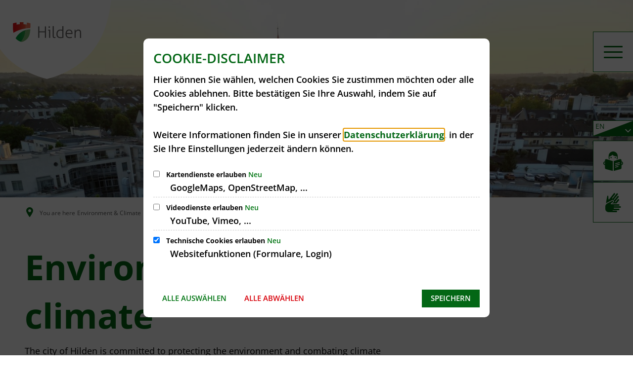

--- FILE ---
content_type: text/html;charset=UTF-8
request_url: https://www.hilden.de/:translation/en/de/umwelt-klima/
body_size: 25550
content:
<!DOCTYPE html>
<html class="no-js" lang="en"> <head><link crossorigin="anonymous" as="font" integrity="sha512-VtBPUU5pT0kPWUFXAuAdG23JoO3OVdlY+pLL4vMMYKDAMbR6nAW+URoGCqX5Wu95B0R0/B402V9mgOF5AVj3xw==" rel="preload" href="https://www.hilden.de/:res/modules/common/common/framework/fonts/streamLineFont/fonts/streamline-30px.woff?fp=ab2a415b1666" type="font/woff"> <link crossorigin="anonymous" as="font" integrity="sha512-2C67YNMm6LG/xLJfGlH48Ly7ImpobIbEWwaq66TjvAI/7EOqSIPUiNcQ9b82zilBVIBEQttADlljBafjyk8DCQ==" rel="preload" href="https://www.hilden.de/:res/modules/common/common/framework/fonts/streamLineFont/fonts/streamline-30px-filled-in.woff?fp=62fdf8602f56" type="font/woff"> <link crossorigin="anonymous" as="font" integrity="sha512-6z0h9miAOgQGKzIdbX707LAHjBnBXgH4ucYoeeWCLWoRehK/mGgyZvfRp2uJVlLziIDYje0t1UIySJZo5fc0tA==" rel="preload" href="https://www.hilden.de/:res/modules/common/common/framework/fonts/opensans/fonts/open-sans-v40-latin-300italic.woff2?fp=8202d126a1bd" type="font/woff2"> <link crossorigin="anonymous" as="font" integrity="sha512-BBqoOS/VvCkiMBMSxM0xW5rxW8tVAqyEZ88T6dTnbnJvCCK1A5LT/N/NDzehGcyK++JudRMMNt2tsQLRWVoMsQ==" rel="preload" href="https://www.hilden.de/:res/modules/common/common/framework/fonts/opensans/fonts/open-sans-v40-latin-300.woff2?fp=758015e3cb56" type="font/woff2"> <link crossorigin="anonymous" as="font" integrity="sha512-SK/w4SHGGEWASbMYIkbI9J3ve7J7ked6WeT+5onN73QxY3qDozPjw/WWpaWIEjtkqI/kQ44sAeXEizEkyWA2dA==" rel="preload" href="https://www.hilden.de/:res/modules/common/common/framework/fonts/opensans/fonts/open-sans-v40-latin-italic.woff2?fp=b4855cc8ec72" type="font/woff2"> <link crossorigin="anonymous" as="font" integrity="sha512-RzCN4lvX5Mon9Zoq5oG6ZDk/5AcOcwwfAMQFO6yVaptPfAdjwEFFvFCl+RwSoL+AvdSwPuzCA2zVay2zFJTLrw==" rel="preload" href="https://www.hilden.de/:res/modules/common/common/framework/fonts/opensans/fonts/open-sans-v40-latin-regular.woff2?fp=e7af9d60d875" type="font/woff2"> <link crossorigin="anonymous" as="font" integrity="sha512-vOcUaCRzFiB5XFEyT8K00MW1P7qYIHi+3DeqN1yifsqqqXQj4HXo5AslzFXEe0kciWkKXupC1A0SydJnAC2JYw==" rel="preload" href="https://www.hilden.de/:res/modules/common/common/framework/fonts/opensans/fonts/open-sans-v40-latin-500italic.woff2?fp=f55904653500" type="font/woff2"> <link crossorigin="anonymous" as="font" integrity="sha512-phInmiUwyQGhq41uM0YXKrpIhV6DSEk/CfWk3qoukN0V4BTI/4L3Et8sUSsW03nnCdq2xOckK9hLrBiYAcZ+qw==" rel="preload" href="https://www.hilden.de/:res/modules/common/common/framework/fonts/opensans/fonts/open-sans-v40-latin-500.woff2?fp=1f6e5ae69733" type="font/woff2"> <link crossorigin="anonymous" as="font" integrity="sha512-tL5/lYTjK/yg3TbRe/7TOKsIchQpKcCk921iO7pJwAR9z9cWVpJGTqHKJOeuZgx4rWeegBEIF8EXgaTem1gK/Q==" rel="preload" href="https://www.hilden.de/:res/modules/common/common/framework/fonts/opensans/fonts/open-sans-v40-latin-600italic.woff2?fp=442b72c81ff4" type="font/woff2"> <link crossorigin="anonymous" as="font" integrity="sha512-woxA0JBZcUJxAdjCtpJaael4A0xcjAuQ2log/oY0gNs+heAD72/Hk/MXJ2bhsCpPIq/ppUEfjvN7/2kdSKbmOg==" rel="preload" href="https://www.hilden.de/:res/modules/common/common/framework/fonts/opensans/fonts/open-sans-v40-latin-600.woff2?fp=7f7fcda5f37c" type="font/woff2"> <link crossorigin="anonymous" as="font" integrity="sha512-0kZNoqHKRY4+8bCXN7RkpgvDiUx5IKw91F9dfzL6ewMiyyLf4sop/9Mu1+FNtjqJCXusT5x6NvuQl/cXaaNgrg==" rel="preload" href="https://www.hilden.de/:res/modules/common/common/framework/fonts/opensans/fonts/open-sans-v40-latin-700italic.woff2?fp=c90197e116c4" type="font/woff2"> <link crossorigin="anonymous" as="font" integrity="sha512-jgF9AOYm+/4C5m0GrhxNHq0NInxBaM7fEWvcDGx8DenVOzwTq9WbqrQ1lwAomemJI1teiq7o32sZm+dYjm7wdQ==" rel="preload" href="https://www.hilden.de/:res/modules/common/common/framework/fonts/opensans/fonts/open-sans-v40-latin-700.woff2?fp=114f872abf6c" type="font/woff2"> <link crossorigin="anonymous" as="font" integrity="sha512-KvOz86g9py4FX8acp7m8lIevXiGkxy0bH8dBhc0NdVDYrM+oTN75Odzml6qud7jNVJDwKqLjEasUpaSoKGcWNg==" rel="preload" href="https://www.hilden.de/:res/modules/common/common/framework/fonts/opensans/fonts/open-sans-v40-latin-800italic.woff2?fp=2cf7414e4049" type="font/woff2"> <link crossorigin="anonymous" as="font" integrity="sha512-YcZPFknCmfD+QOH++NwtQUSPB7LJBRIFu8ROl+WarxG+/O+rh9sKhm6cnKYODVnF57xRi51JjeVZOQC4plE3eA==" rel="preload" href="https://www.hilden.de/:res/modules/common/common/framework/fonts/opensans/fonts/open-sans-v40-latin-800.woff2?fp=3403fa778109" type="font/woff2"> <link crossorigin="anonymous" as="font" integrity="sha512-g4/v28FJAfQe35laeP2sVXZM1JEsy3NLi+pJCRlFgpBNjyr98rbEKGZ5Es5NZWgaEETQRdG8beKxQRPwMV/Ikg==" rel="preload" href="https://www.hilden.de/:res/modules/common/common/framework/fonts/fontAwesome/vendor/font-awesome/fonts/fontawesome-webfont.woff2?fp=2adefcbc041e" type="font/woff2"> <meta http-equiv="Content-Type" content="text/html;charset=UTF-8"> <meta name="generator" content="CMS ionas4"> <link rel="stylesheet" crossorigin="anonymous" integrity="sha512-U+MxWv9MhJCyb0S/K87wG4U+dW59juNBbjA3a9Nr1Xonb1DeJFYvgMbwHhnGCwqBf09mqnyRM4h6/RPh+Xj6qw==" href="https://www.hilden.de/:res/modules/module-view.css?fp=af00d1d84d4c&amp;&amp;r=1" type="text/css"> <script>(function(w,d,u){
w.readyQ=[];
var log=console.warn||console.log;
function deprecated(message,alternative){
return log("Deprecated call to "+message+". Use "+alternative);
}
function registerEventHandler(event,handler){
if(event==="ready"){
deprecated("jQuery(selector).on('ready', handler)","jQuery(handler)");
w.readyQ.push(handler);
}
}
function registerReadyHandler(handler){
w.readyQ.push(handler);
}
var proxy={
ready:registerReadyHandler,
on:registerEventHandler,
bind:registerEventHandler
};
w.$=w.jQuery=function(handler){
if(handler===d||handler===u){
return proxy;
}else{
registerReadyHandler(handler);
}
}
w.ionasQ=function($,doc){
$.each(readyQ,function(index,handler){
$(handler);
});
}
})(window,document);</script> <style>.c-c-layout-metropolis-vertical-linklist__wrapper.desktop-layout {
top: 286px !important;
}

div.waste-yearview > div.month {
  margin-left: 1px !important;
}</style> <script type="application/json" id="ionasInfo">{"hasDebugger":true,"session":"aadf5da8-6ff4-4031-8435-adf5da27f6da","root":"https://www.hilden.de/:translation/en","resizeOptions":{"allowedValues":[130,152,176,203,230,260,292,325,360,397,436,476,518,563,608,656,706,757,810,865,922,980,1040,1103,1166,1232,1300,1369,1440,1513,1588,1664,1742,1823,1904,1988,2074],"maxAspectRatio":5.0},"context":"","userAgentRestrictionEnabled":true,"backend":"https://www.hilden.de/:system","cookiePrivacy":{"consentCookieName":"hide_cn","coreCookieCategory":"core"},"captchaInvisibleRecaptchaSitekey":"6Le4eSEUAAAAAFnmU29RW0pe4rlWevWm1AOJzyHP"}</script> <script>window.ionasInfo = JSON.parse(document.getElementById("ionasInfo").innerText);</script> <script crossorigin="anonymous" defer integrity="sha512-zPYoqmEvXrFMTn3MR00MmxdC7bcLQ/MF2ATbpEpVw0kxGR6ot9N8YbIYHFuEqhEVI9VeYQzfZ7v+CEWByKAf0A==" src="https://www.hilden.de/:res/modules/module-view.de.js?fp=ee3ddecbe185"></script> <script crossorigin="anonymous" type="systemjs-importmap" src="https://www.hilden.de/:web-components/systemjs-importmap.json?fp=6961263d5aa5&amp;r=1"></script> <script crossorigin="anonymous" defer integrity="sha512-l3drpKk7tDSsyUHLqk2a2qBpCWJXL8W0JfYn/OJLN1DPle/ltJvQ9TPyOJcbuKw1ou9SKHiUOMx5MgzkeW00KA==" src="https://www.hilden.de/:webjars/systemjs/dist/system.min.js?fp=5179f8f646ee"></script> <script crossorigin="anonymous" defer integrity="sha512-39r+vbVeH7CzYcOoCmhpL6ncvvKdZn2tLJ8bIZ/mrVLzW6RsKYVQk1vTJwUuOtt0l/4xYADGHWpfAW20rMhaBg==" id="systemJsNamedRegisterExtra" src="https://www.hilden.de/:webjars/systemjs/dist/extras/named-register.min.js?fp=f2fad3cf0518"></script> <link rel="preload" crossorigin="anonymous" as="script" integrity="sha512-jjKBst/Sg6eN29NvDTrLZVLNLEDo9QIKBzMUtcjqeDePfXvXcJcT9ausVeCWb8MabLl/KfVX2bPhpiDs+u81mw==" href="https://www.hilden.de/:res/modules/common.common.ionas.core/js/systemjs-lite.js?fp=6c94c3c6dbd5"> <script crossorigin="anonymous" integrity="sha512-jjKBst/Sg6eN29NvDTrLZVLNLEDo9QIKBzMUtcjqeDePfXvXcJcT9ausVeCWb8MabLl/KfVX2bPhpiDs+u81mw==" src="https://www.hilden.de/:res/modules/common.common.ionas.core/js/systemjs-lite.js?fp=6c94c3c6dbd5"></script> <meta name="privacy-mode" content="allow-permit-session,allow-permit-forever"> <meta name="invisible-tracking-opts" content=""> <meta name="forced-tracking-opts" content=""> <meta name="search-enabled" content="true"> <link rel="icon" href="https://www.hilden.de/:translation/en/bilder/logos-wappen/icon-logo-stadtverwaltung.png?cid=37a.s5v&amp;resize=60bb0a%3a48x48c" sizes="48x48" type="image/png"> <link rel="icon" href="https://www.hilden.de/:translation/en/bilder/logos-wappen/icon-logo-stadtverwaltung.png?cid=37a.s5v&amp;resize=aca13e%3a192x192c" sizes="192x192" type="image/png"> <link rel="canonical" href="https://www.hilden.de/:translation/en/de/umwelt-klima/"> <meta content="14 days" name="revisit-after"><meta content="width=device-width, initial-scale=1.0, user-scalable=1" name="viewport"> <meta content="ie=edge" http-equiv="x-ua-compatible"> <title>Environment &amp; Climate | City of Hilden</title> <meta content="Stadt Hilden" property="og:site_name"><meta content="Umwelt &amp; Klima" property="og:title"><meta content="website" property="og:type"><meta content="https://www.hilden.de/:translation/en/de/umwelt-klima/" property="og:url"><meta content="de_DE" property="og:locale"><script type="application/ld+json">[{"inLanguage":"de","name":"Stadt Hilden","url":"https://www.hilden.de/:translation/en/","@type":"WebSite","@context":"https://schema.org/"},{"dateCreated":"2023-06-01T09:03:05.613+02:00[Europe/Berlin]","dateModified":"2023-08-29T14:50:20.216+02:00[Europe/Berlin]","datePublished":"2023-06-01T09:03:05.613+02:00[Europe/Berlin]","headline":"Umwelt & Klima","inLanguage":"de","name":"Umwelt & Klima","url":"https://www.hilden.de/:translation/en/de/umwelt-klima/","@type":"WebPage","@context":"https://schema.org/"}]</script> </head> <body class="template-document mode-live ot-common.common.ionas.core:document"> <div id="search-2020--65c91aeb"></div><link rel="preload" as="script" integrity="sha512-7PeSXjBznYI9u2YCEh+v7RJqcOksA9gebHh2ptDh+RmHNkBIRpiyELid8vkKhONDNCJAsm3LxLhcG6tCh4fEbg==" href="https://www.hilden.de/:res/modules/common/common/advanced/search-2020/web-components/search-2020.system.js?fp=809ae275c4e0"> <script>System.import("@ionas-fragments/search-2020").then(function(IonasFragmentsSearch2020) {
  var initSearchOverlay = IonasFragmentsSearch2020.initSearchOverlay;
  initSearchOverlay('#search-2020-\x2D65c91aeb', {"contextPath":"","currentPath":"/de/umwelt-klima/","currentFileId":"1087","enableSearch":true,"enableSuggestions":false,"hideFilters":false,"services":[{"id":"self","name":"Allgemein","priority":1,"description":"Der Bereich \"Allgemein\" zeigt Ihnen die zu Ihren Suchkriterien passenden Seiten, Dateien und Elemente der Website an, welche nicht den anderen hier aufgeführten Bereichen zuzuordnen sind.","icon":"sf sf-filled-in sf-files-4","endpoint":{"url":"{contextPath}/:sa2-search/{currentPath}","id":"self","requiredRoles":[]},"type":"live","visible":true,"filterable":true,"limit":50,"filterQueries":[],"queryFields":[],"weightedQueryFields":[],"sortFields":[],"facetQueries":[{"field":"editorial_category_s","inverted":false,"recursive":false,"sortByCount":true,"sortDescending":false,"offset":0,"limit":2147483646,"minCount":1,"maxCount":2147483646},{"field":"editorial_tags_sm","inverted":false,"recursive":false,"sortByCount":true,"sortDescending":false,"offset":0,"limit":2147483646,"minCount":1,"maxCount":2147483646},{"field":"filterable_type_s","inverted":false,"recursive":false,"sortByCount":true,"sortDescending":false,"offset":0,"limit":2147483646,"minCount":1,"maxCount":2147483646}],"queryOptions":[]},{"id":"entryOrOzgEntry","name":"Leistungen","priority":2,"description":"Der Bereich \"Leistungen\" zeigt Ihnen die zu Ihren Suchkriterien passenden Leistungen an.","icon":"sf sf-filled-in sf-direction-sign","endpoint":{"url":"%{self.contextPath}/:sa2-bwc/{currentPath}","id":"bwc","requiredRoles":[]},"type":"entry","visible":true,"filterable":true,"limit":50,"filterQueries":[],"queryFields":[],"weightedQueryFields":[],"sortFields":[],"facetQueries":[{"field":"categoriesForEntry.self.id","inverted":false,"recursive":false,"sortByCount":true,"sortDescending":false,"offset":0,"limit":2147483646,"minCount":1,"maxCount":2147483646}],"queryOptions":[]},{"id":"bimDepartment","name":"Zuständigkeiten","priority":4,"description":"Der Bereich \"Zuständigkeiten\" zeigt Ihnen die zu Ihren Suchkriterien passenden zuständigen Anlaufstellen an.","icon":"sf sf-filled-in sf-direction-sign","endpoint":{"url":"%{self.contextPath}/:sa2-bwc/{currentPath}","id":"bwc","requiredRoles":[]},"type":"department","visible":true,"filterable":false,"limit":50,"filterQueries":[],"queryFields":[],"weightedQueryFields":[],"sortFields":[],"facetQueries":[],"queryOptions":[]},{"id":"bimEmployee","name":"Mitarbeitende","priority":5,"description":"Der Bereich \"Mitarbeitende\" zeigt Ihnen die zu Ihren Suchkriterien passenden direkten Ansprechpartner an.","icon":"sf sf-filled-in sf-contacts-2","endpoint":{"url":"%{self.contextPath}/:sa2-bwc/{currentPath}","id":"bwc","requiredRoles":[]},"type":"employee","visible":true,"filterable":false,"limit":50,"filterQueries":[],"queryFields":[],"weightedQueryFields":[{"name":"familyName","weight":1200.0},{"name":"givenName","weight":1100.0},{"name":"honorificPrefix","weight":1000.0},{"name":"description","weight":500.0},{"name":"responsibilities.name","weight":500.0},{"name":"title","weight":500.0}],"sortFields":[],"facetQueries":[],"queryOptions":["performInfixSearch"]},{"id":"risMeeting","name":"Sitzungstermine","priority":8,"description":"Der Bereich \"Sitzungstemine\" zeigt Ihnen die zu Ihren Suchkriterien passenden Termine aus dem Sitzungskalender an.","icon":"sf sf-filled-in sf-calendar-2","endpoint":{"url":"%{self.contextPath}/:sa2-bwc/{currentPath}","id":"bwc","requiredRoles":[]},"type":"rismeeting","visible":true,"filterable":false,"limit":50,"filterQueries":[],"queryFields":[],"weightedQueryFields":[],"sortFields":[{"field":"start","order":"desc"}],"facetQueries":[],"queryOptions":[]},{"id":"risOrganization","name":"Gremien","priority":9,"description":"Der Bereich \"Gremien\" zeigt Ihnen die zu Ihren Suchkriterien passenden Gremien an.","icon":"sf sf-filled-in sf-library","endpoint":{"url":"%{self.contextPath}/:sa2-bwc/{currentPath}","id":"bwc","requiredRoles":[]},"type":"risorganization","visible":true,"filterable":false,"limit":50,"filterQueries":[{"field":"hasActiveMember","inverted":false,"recursive":false,"value":"true"}],"queryFields":[],"weightedQueryFields":[],"sortFields":[],"facetQueries":[],"queryOptions":[]},{"id":"risPaper","name":"Beschlussvorlagen","priority":10,"description":"Der Bereich \"Beschlussvorlagen\" zeigt Ihnen die zu Ihren Suchkriterien passenden Bechlussvorlagen und Beschlüsse der Gremien an.","icon":"sf sf-filled-in sf-file-1","endpoint":{"url":"%{self.contextPath}/:sa2-bwc/{currentPath}","id":"bwc","requiredRoles":[]},"type":"rispaper","visible":true,"filterable":false,"limit":50,"filterQueries":[],"queryFields":["keyword","mainFile.text","name","paperType","reference"],"weightedQueryFields":[],"sortFields":[{"field":"date","order":"desc"}],"facetQueries":[],"queryOptions":["performInfixSearch"]},{"id":"risPerson","name":"Mandatstragende","priority":11,"description":"Der Bereich \"Mandatstragende\" zeigt Ihnen die zu Ihren Suchkriterien passenden mandatstragenden Personen der zugehörigen Gremien an.","icon":"sf sf-filled-in sf-profile-bussiness-man","endpoint":{"url":"%{self.contextPath}/:sa2-bwc/{currentPath}","id":"bwc","requiredRoles":[]},"type":"risperson","visible":true,"filterable":false,"limit":50,"filterQueries":[{"field":"hasActiveMembership","inverted":false,"recursive":false,"value":"true"}],"queryFields":[],"weightedQueryFields":[],"sortFields":[],"facetQueries":[],"queryOptions":[]}],"slimMode":true,"translations":{"searchForm":{"formAriaLabel":"Suche","formInputAriaLabel":"Suchbegriff eingeben","formInputLabel":"Suchbegriff eingeben …","formInputNoticeLabel":"Zum Suchen Enter drücken","formInputErrorLabel":"Ihre Suche kann so nicht abgesetzt werden","formSubmitAriaLabel":"Suche ausführen","formSubmitPushTitle":"Suchbegriff hinzufügen","formSubmitTitle":"Suche ausführen","formInputAccessibilityLabel":"Suche"},"searchOverlay":{"readMoreLabel":"Mehr lesen","hitsFromLabel":"Treffer aus","closeButtonLabel":"Suche schließen","removeTermLabel":"Suchbegriff %TERM% entfernen","headlineLabel":"Unsere Suche umfasst:","servicesHeadline":"Folgende Dienste:","highlight":"Highlight Suchtreffer"},"swiperjs":{"a11yContainerMessage":"Suchergebnis-Tabs nach Kategorien.","a11yPrevSlideMessage":"Zurück sliden","a11yNextSlideMessage":"Vorwärts sliden"},"searchResults":{"headline":"Ihre Suche ergab","hitsLabel":"Treffer","moreThanLabel":"Mehr als %COUNT%","resultTabsLabel":"Suchergebnisse für %TERM%","emailAriaLabel":"An %EMAIL% eine E-Mail schreiben","faxAriaLabel":"Fax an folgende Nummer senden: %FAX%","phoneAriaLabel":"Folgende Telefon-Nummer anrufen: %PHONE%"},"filter":{"headline":"Filter","buttonLabel":"Filter zurücksetzen"},"topHits":{"hitsFrom":"Treffer aus","filtering":"Filtern","allHitsFrom":"Alle Treffer"}},"urlPatterns":{"risMeeting":"https://www.hilden.de/:translation/en/de/ratsinfo-views/sitzungstermin/%id%/%name%/","risOrganization":"https://www.hilden.de/:translation/en/de/ratsinfo-views/gremium/%id%/%name%/","risPaper":"https://www.hilden.de/:translation/en/de/ratsinfo-views/vorlage/%id%/%name%/","risPerson":"https://www.hilden.de/:translation/en/de/ratsinfo-views/mandatstraeger/%id%/%name%/","bimEmployee":"https://www.hilden.de/:translation/en/de/buergerservice-views/mitarbeiter/%id%/%name%/","bimEntry":"_blank:https://service.hilden.info/?d=%dachsystemId%","bimDepartment":"https://www.hilden.de/:translation/en/de/buergerservice-views/abteilungen/%id%/%name%/"},"additionalCssClasses":"theme-project ccas2__search-overlay__slim"});
}, function(error) {
  console.error(error);
});</script> <div class="header-wrapper"> <div class="header-outer"> <header aria-label="Header" class="header" id="header"> <div class="row"> <div class="columns small-12 header-sections-wrapper"> <div class="header-section header-section-a"> <a href="https://www.hilden.de/:translation/en/de/" title="To the home page" class="logo desktop-logo show-for-large"><img sizes="(min-width: 320px) 175px, 100vw" src="https://www.hilden.de/:translation/en/bilder/logos-wappen/logo-stadt-hilden.svg?cid=f.ge1&amp;resize=f0422a:175x" alt="To the home page" srcset="https://www.hilden.de/:translation/en/bilder/logos-wappen/logo-stadt-hilden.svg?cid=f.ge1&amp;resize=f0422a:175x 175w, https://www.hilden.de/:translation/en/bilder/logos-wappen/logo-stadt-hilden.svg?cid=f.ge1&amp;resize=2ef90f:262x 262w, https://www.hilden.de/:translation/en/bilder/logos-wappen/logo-stadt-hilden.svg?cid=f.ge1&amp;resize=ea0eb5:350x 350w" title="Logo city administration Hilden" class="i4-object-contain" data-resize-mode="layout"></a><a href="https://www.hilden.de/:translation/en/de/" title="To the home page" class="logo mobile-logo hide-for-large"><img sizes="(min-width: 320px) 150px, 100vw" src="https://www.hilden.de/:translation/en/bilder/logos-wappen/logo-stadt-hilden.svg?cid=f.ge1&amp;resize=88ad22:150x" alt="To the home page" srcset="https://www.hilden.de/:translation/en/bilder/logos-wappen/logo-stadt-hilden.svg?cid=f.ge1&amp;resize=88ad22:150x 150w, https://www.hilden.de/:translation/en/bilder/logos-wappen/logo-stadt-hilden.svg?cid=f.ge1&amp;resize=db1821:225x 225w, https://www.hilden.de/:translation/en/bilder/logos-wappen/logo-stadt-hilden.svg?cid=f.ge1&amp;resize=350341:300x 300w" title="Logo city administration Hilden" class="i4-object-contain" data-resize-mode="layout"></a> </div> <div class="header-section-bc-wrapper"> <div class="header-section header-section-b"> <button class="header-menu-toggle-button-outer show-for-large" data-toggle="offcanvas-multicolumn"> <span class="header-menu-toggle-button"> <span class="header-menu-toggle-button-inner"></span> </span> </button> <button aria-label="Menu" class="header-menu-toggle-button-outer hide-for-large" data-toggle="mobile-menu-alpha"> <span class="header-menu-toggle-button"> <span class="header-menu-toggle-button-inner"></span> </span> </button><div class="mobile-menu-alpha hide-for-large" data-mobile-menu-alpha="" data-toggler="is-open" id="mobile-menu-alpha"> <nav aria-label="Main navigation" class="mobile-menu-alpha-inner"> <ul data-level="1" class="menu__level-1 menu__level-1-up"><li data-has-children="true" class="menu__item menu__item-level-1 menu__item-level-1-up has-children" data-is-active="false" data-level="1"><a class="menu__link menu__link-level-1 menu__link-level-1-up has-children" data-level="1" href="https://www.hilden.de/:translation/en/de/stadt-rathaus/"><span data-file-name="Stadt &amp; Rathaus">City &amp; Town Hall</span></a><ul data-level="2" class="menu__level-2 menu__level-1-up menu__level-2-up"><li data-has-children="true" class="menu__item menu__item-level-2 menu__item-level-1-up menu__item-level-2-up menu__subitem has-children" data-is-active="false" data-level="2"><a class="menu__link menu__link-level-2 menu__link-level-1-up menu__link-level-2-up menu__sublink has-children" data-level="2" href="https://www.hilden.de/:translation/en/de/stadt-rathaus/aktuelles/"><span data-file-name="Aktuelles">News</span></a><ul data-level="3" class="menu__level-3 menu__level-1-up menu__level-2-up menu__level-3-up"><li data-has-children="false" class="menu__item menu__item-level-3 menu__item-level-1-up menu__item-level-2-up menu__item-level-3-up menu__subitem" data-is-active="false" data-level="3"><a class="menu__link menu__link-level-3 menu__link-level-1-up menu__link-level-2-up menu__link-level-3-up menu__sublink" data-level="3" href="https://www.hilden.de/:translation/en/de/stadt-rathaus/aktuelles/baustellen/"><span data-file-name="Baustellen">Construction sites</span></a></li><li data-has-children="false" class="menu__item menu__item-level-3 menu__item-level-1-up menu__item-level-2-up menu__item-level-3-up menu__subitem" data-is-active="false" data-level="3"><a class="menu__link menu__link-level-3 menu__link-level-1-up menu__link-level-2-up menu__link-level-3-up menu__sublink" data-level="3" href="https://www.hilden.de/:translation/en/de/stadt-rathaus/aktuelles/krankenhaus-hilden/"><span data-file-name="Krankenhaus Hilden">Hilden Hospital</span></a></li></ul></li><li data-has-children="true" class="menu__item menu__item-level-2 menu__item-level-1-up menu__item-level-2-up menu__subitem has-children" data-is-active="false" data-level="2"><a class="menu__link menu__link-level-2 menu__link-level-1-up menu__link-level-2-up menu__sublink has-children" data-level="2" href="https://www.hilden.de/:translation/en/de/stadt-rathaus/buergerservice/"><span data-file-name="Bürgerservice">Citizen Service</span></a><ul data-level="3" class="menu__level-3 menu__level-1-up menu__level-2-up menu__level-3-up"><li data-has-children="false" class="menu__item menu__item-level-3 menu__item-level-1-up menu__item-level-2-up menu__item-level-3-up menu__subitem" data-is-active="false" data-level="3"><a class="menu__link menu__link-level-3 menu__link-level-1-up menu__link-level-2-up menu__link-level-3-up menu__sublink" data-level="3" href="https://www.hilden.de/:translation/en/de/stadt-rathaus/buergerservice/dienstleistungen-a-z/"><span data-file-name="Dienstleistungen A-Z">Services A-Z</span></a></li><li data-has-children="false" class="menu__item menu__item-level-3 menu__item-level-1-up menu__item-level-2-up menu__item-level-3-up menu__subitem" data-is-active="false" data-level="3"><a class="menu__link menu__link-level-3 menu__link-level-1-up menu__link-level-2-up menu__link-level-3-up menu__sublink" data-level="3" href="https://www.hilden.de/:translation/en/de/stadt-rathaus/buergerservice/oeffnungszeiten/"><span data-file-name="Öffnungszeiten">Opening hours</span></a></li><li data-has-children="true" class="menu__item menu__item-level-3 menu__item-level-1-up menu__item-level-2-up menu__item-level-3-up menu__subitem has-children" data-is-active="false" data-level="3"><a class="menu__link menu__link-level-3 menu__link-level-1-up menu__link-level-2-up menu__link-level-3-up menu__sublink has-children" data-level="3" href="https://www.hilden.de/:translation/en/de/stadt-rathaus/buergerservice/wichtige-anlaufstellen/"><span data-file-name="Wichtige Anlaufstellen">Important contact points</span></a><ul data-level="4" class="menu__level-4 menu__level-1-up menu__level-2-up menu__level-3-up menu__level-4-up"><li data-has-children="true" class="menu__item menu__item-level-4 menu__item-level-1-up menu__item-level-2-up menu__item-level-3-up menu__item-level-4-up menu__subitem" data-is-active="false" data-level="4"><a class="menu__link menu__link-level-4 menu__link-level-1-up menu__link-level-2-up menu__link-level-3-up menu__link-level-4-up menu__sublink" data-level="4" href="https://www.hilden.de/:translation/en/de/stadt-rathaus/buergerservice/wichtige-anlaufstellen/buergerbuero/"><span data-file-name="Bürgerbüro">Citizen's Office</span></a></li><li data-has-children="false" class="menu__item menu__item-level-4 menu__item-level-1-up menu__item-level-2-up menu__item-level-3-up menu__item-level-4-up menu__subitem" data-is-active="false" data-level="4"><a class="menu__link menu__link-level-4 menu__link-level-1-up menu__link-level-2-up menu__link-level-3-up menu__link-level-4-up menu__sublink" data-level="4" href="https://www.hilden.de/:translation/en/de/stadt-rathaus/buergerservice/wichtige-anlaufstellen/ausweis-mit-onlinefunktion/"><span data-file-name="Ausweis mit Onlinefunktion">ID card with online function</span></a></li><li data-has-children="false" class="menu__item menu__item-level-4 menu__item-level-1-up menu__item-level-2-up menu__item-level-3-up menu__item-level-4-up menu__subitem" data-is-active="false" data-level="4"><a class="menu__link menu__link-level-4 menu__link-level-1-up menu__link-level-2-up menu__link-level-3-up menu__link-level-4-up menu__sublink" data-level="4" href="https://www.hilden.de/:translation/en/de/stadt-rathaus/buergerservice/wichtige-anlaufstellen/bauhof/"><span data-file-name="Bauhof">Building yard</span></a></li><li data-has-children="false" class="menu__item menu__item-level-4 menu__item-level-1-up menu__item-level-2-up menu__item-level-3-up menu__item-level-4-up menu__subitem" data-is-active="false" data-level="4"><a class="menu__link menu__link-level-4 menu__link-level-1-up menu__link-level-2-up menu__link-level-3-up menu__link-level-4-up menu__sublink" data-level="4" href="https://www.hilden.de/:translation/en/de/stadt-rathaus/buergerservice/wichtige-anlaufstellen/standesamt/"><span data-file-name="Standesamt">Registry office</span></a></li><li data-has-children="false" class="menu__item menu__item-level-4 menu__item-level-1-up menu__item-level-2-up menu__item-level-3-up menu__item-level-4-up menu__subitem" data-is-active="false" data-level="4"><a class="menu__link menu__link-level-4 menu__link-level-1-up menu__link-level-2-up menu__link-level-3-up menu__link-level-4-up menu__sublink" data-level="4" href="https://www.hilden.de/:translation/en/de/stadt-rathaus/buergerservice/wichtige-anlaufstellen/ordnungsamt/"><span data-file-name="Ordnungsamt">Ordnungsamt</span></a></li><li data-has-children="false" class="menu__item menu__item-level-4 menu__item-level-1-up menu__item-level-2-up menu__item-level-3-up menu__item-level-4-up menu__subitem" data-is-active="false" data-level="4"><a class="menu__link menu__link-level-4 menu__link-level-1-up menu__link-level-2-up menu__link-level-3-up menu__link-level-4-up menu__sublink" data-level="4" href="https://www.hilden.de/:translation/en/de/stadt-rathaus/buergerservice/wichtige-anlaufstellen/feuerwehr/"><span data-file-name="Feuerwehr">Fire department</span></a></li><li data-has-children="false" class="menu__item menu__item-level-4 menu__item-level-1-up menu__item-level-2-up menu__item-level-3-up menu__item-level-4-up menu__subitem" data-is-active="false" data-level="4"><a class="menu__link menu__link-level-4 menu__link-level-1-up menu__link-level-2-up menu__link-level-3-up menu__link-level-4-up menu__sublink" data-level="4" href="https://www.hilden.de/:translation/en/de/stadt-rathaus/buergerservice/wichtige-anlaufstellen/steuern-gebuehren/"><span data-file-name="Steuern &amp; Gebühren">Taxes &amp; Fees</span></a></li><li data-has-children="false" class="menu__item menu__item-level-4 menu__item-level-1-up menu__item-level-2-up menu__item-level-3-up menu__item-level-4-up menu__subitem" data-is-active="false" data-level="4"><a class="menu__link menu__link-level-4 menu__link-level-1-up menu__link-level-2-up menu__link-level-3-up menu__link-level-4-up menu__sublink" data-level="4" href="https://www.hilden.de/:translation/en/de/stadt-rathaus/buergerservice/wichtige-anlaufstellen/friedhoefe/"><span data-file-name="Friedhöfe">Cemeteries</span></a></li><li data-has-children="false" class="menu__item menu__item-level-4 menu__item-level-1-up menu__item-level-2-up menu__item-level-3-up menu__item-level-4-up menu__subitem" data-is-active="false" data-level="4"><a class="menu__link menu__link-level-4 menu__link-level-1-up menu__link-level-2-up menu__link-level-3-up menu__link-level-4-up menu__sublink" data-level="4" href="https://www.hilden.de/:translation/en/de/stadt-rathaus/buergerservice/wichtige-anlaufstellen/vermietung-veranstaltungsraeume/"><span data-file-name="Vermietung von Räumen">Renting rooms</span></a></li><li data-has-children="true" class="menu__item menu__item-level-4 menu__item-level-1-up menu__item-level-2-up menu__item-level-3-up menu__item-level-4-up menu__subitem" data-is-active="false" data-level="4"><a class="menu__link menu__link-level-4 menu__link-level-1-up menu__link-level-2-up menu__link-level-3-up menu__link-level-4-up menu__sublink" data-level="4" href="https://www.hilden.de/:translation/en/de/stadt-rathaus/buergerservice/wichtige-anlaufstellen/gleichstellung/"><span data-file-name="Gleichstellung">Equality</span></a></li><li data-has-children="false" class="menu__item menu__item-level-4 menu__item-level-1-up menu__item-level-2-up menu__item-level-3-up menu__item-level-4-up menu__subitem" data-is-active="false" data-level="4"><a class="menu__link menu__link-level-4 menu__link-level-1-up menu__link-level-2-up menu__link-level-3-up menu__link-level-4-up menu__sublink" data-level="4" href="https://www.hilden.de/:translation/en/de/stadt-rathaus/buergerservice/wichtige-anlaufstellen/maengelmelder/"><span data-file-name="Mängelmelder">Defect Notifier</span></a></li><li data-has-children="false" class="menu__item menu__item-level-4 menu__item-level-1-up menu__item-level-2-up menu__item-level-3-up menu__item-level-4-up menu__subitem" data-is-active="false" data-level="4"><a class="menu__link menu__link-level-4 menu__link-level-1-up menu__link-level-2-up menu__link-level-3-up menu__link-level-4-up menu__sublink" data-level="4" href="https://www.hilden.de/:translation/en/de/stadt-rathaus/buergerservice/wichtige-anlaufstellen/korruptionspraevention/"><span data-file-name="Korruptionsprävention">Corruption prevention</span></a></li><li data-has-children="false" class="menu__item menu__item-level-4 menu__item-level-1-up menu__item-level-2-up menu__item-level-3-up menu__item-level-4-up menu__subitem" data-is-active="false" data-level="4"><a class="menu__link menu__link-level-4 menu__link-level-1-up menu__link-level-2-up menu__link-level-3-up menu__link-level-4-up menu__sublink" data-level="4" href="https://www.hilden.de/:translation/en/de/stadt-rathaus/buergerservice/wichtige-anlaufstellen/schiedsamt/"><span data-file-name="Schiedsamt">Arbitration Office</span></a></li><li data-has-children="true" class="menu__item menu__item-level-4 menu__item-level-1-up menu__item-level-2-up menu__item-level-3-up menu__item-level-4-up menu__subitem" data-is-active="false" data-level="4"><a class="menu__link menu__link-level-4 menu__link-level-1-up menu__link-level-2-up menu__link-level-3-up menu__link-level-4-up menu__sublink" data-level="4" href="https://www.hilden.de/:translation/en/de/stadt-rathaus/buergerservice/wichtige-anlaufstellen/wahlen/"><span data-file-name="Wahlen">Elections</span></a></li><li data-has-children="false" class="menu__item menu__item-level-4 menu__item-level-1-up menu__item-level-2-up menu__item-level-3-up menu__item-level-4-up menu__subitem" data-is-active="false" data-level="4"><a class="menu__link menu__link-level-4 menu__link-level-1-up menu__link-level-2-up menu__link-level-3-up menu__link-level-4-up menu__sublink" data-level="4" href="https://www.hilden.de/:translation/en/de/familie-bildung/jugendschutz/"><span data-file-name="Kinder- &amp; Jugendschutz">Child &amp; Youth Protection</span></a></li><li data-has-children="false" class="menu__item menu__item-level-4 menu__item-level-1-up menu__item-level-2-up menu__item-level-3-up menu__item-level-4-up menu__subitem" data-is-active="false" data-level="4"><a class="menu__link menu__link-level-4 menu__link-level-1-up menu__link-level-2-up menu__link-level-3-up menu__link-level-4-up menu__sublink" data-level="4" href="https://www.hilden.de/:translation/en/de/soziales-integration/soziale-hilfe/"><span data-file-name="Soziale Hilfen">Social aids</span></a></li><li data-has-children="false" class="menu__item menu__item-level-4 menu__item-level-1-up menu__item-level-2-up menu__item-level-3-up menu__item-level-4-up menu__subitem" data-is-active="false" data-level="4"><a class="menu__link menu__link-level-4 menu__link-level-1-up menu__link-level-2-up menu__link-level-3-up menu__link-level-4-up menu__sublink" data-level="4" href="https://www.hilden.de/:translation/en/de/stadt-rathaus/buergerservice/wichtige-anlaufstellen/veranstaltungsplanung/"><span data-file-name="Veranstaltungsplanung">Event planning</span></a></li><li data-has-children="false" class="menu__item menu__item-level-4 menu__item-level-1-up menu__item-level-2-up menu__item-level-3-up menu__item-level-4-up menu__subitem" data-is-active="false" data-level="4"><a class="menu__link menu__link-level-4 menu__link-level-1-up menu__link-level-2-up menu__link-level-3-up menu__link-level-4-up menu__sublink" data-level="4" href="https://www.hilden.de/:translation/en/de/stadt-rathaus/buergerservice/wichtige-anlaufstellen/onlinedienste/"><span data-file-name="Onlinedienste">Online services</span></a></li></ul></li><li data-has-children="false" class="menu__item menu__item-level-3 menu__item-level-1-up menu__item-level-2-up menu__item-level-3-up menu__subitem" data-is-active="false" data-level="3"><a class="menu__link menu__link-level-3 menu__link-level-1-up menu__link-level-2-up menu__link-level-3-up menu__sublink" data-level="3" href="https://www.hilden.de/:translation/en/de/stadt-rathaus/buergerservice/amtsblatt/"><span data-file-name="Amtsblatt">Official Gazette</span></a></li><li data-has-children="false" class="menu__item menu__item-level-3 menu__item-level-1-up menu__item-level-2-up menu__item-level-3-up menu__subitem" data-is-active="false" data-level="3"><a class="menu__link menu__link-level-3 menu__link-level-1-up menu__link-level-2-up menu__link-level-3-up menu__sublink" data-level="3" href="https://www.hilden.de/:translation/en/de/stadt-rathaus/buergerservice/ausschreibungen/"><span data-file-name="Ausschreibungen">Tenders</span></a></li><li data-has-children="false" class="menu__item menu__item-level-3 menu__item-level-1-up menu__item-level-2-up menu__item-level-3-up menu__subitem" data-is-active="false" data-level="3"><a class="menu__link menu__link-level-3 menu__link-level-1-up menu__link-level-2-up menu__link-level-3-up menu__sublink" data-level="3" href="https://www.hilden.de/:translation/en/de/stadt-rathaus/buergerservice/europawahl/"><span data-file-name="Europawahl">European elections</span></a></li><li data-has-children="false" class="menu__item menu__item-level-3 menu__item-level-1-up menu__item-level-2-up menu__item-level-3-up menu__subitem" data-is-active="false" data-level="3"><a class="menu__link menu__link-level-3 menu__link-level-1-up menu__link-level-2-up menu__link-level-3-up menu__sublink" data-level="3" href="https://www.hilden.de/:translation/en/de/stadt-rathaus/buergerservice/bundestagswahl/"><span data-file-name="Bundestagswahl">Federal election</span></a></li><li data-has-children="false" class="menu__item menu__item-level-3 menu__item-level-1-up menu__item-level-2-up menu__item-level-3-up menu__subitem" data-is-active="false" data-level="3"><a class="menu__link menu__link-level-3 menu__link-level-1-up menu__link-level-2-up menu__link-level-3-up menu__sublink" data-level="3" href="https://www.hilden.de/:translation/en/de/stadt-rathaus/buergerservice/ergebnisse-bundestagswahlen/"><span data-file-name="Ergebnisse Bundestagswahlen">Federal election results</span></a></li><li data-has-children="false" class="menu__item menu__item-level-3 menu__item-level-1-up menu__item-level-2-up menu__item-level-3-up menu__subitem" data-is-active="false" data-level="3"><a class="menu__link menu__link-level-3 menu__link-level-1-up menu__link-level-2-up menu__link-level-3-up menu__sublink" data-level="3" href="https://www.hilden.de/:translation/en/de/stadt-rathaus/buergerservice/wichtige-anlaufstellen/onlinedienste/"><span data-file-name="Onlinedienste">Online services</span></a></li><li data-has-children="false" class="menu__item menu__item-level-3 menu__item-level-1-up menu__item-level-2-up menu__item-level-3-up menu__subitem" data-is-active="false" data-level="3"><a class="menu__link menu__link-level-3 menu__link-level-1-up menu__link-level-2-up menu__link-level-3-up menu__sublink" data-level="3" href="https://www.hilden.de/:translation/en/de/stadt-rathaus/buergerservice/ortsrecht/"><span data-file-name="Ortsrecht">Local law</span></a></li></ul></li><li data-has-children="true" class="menu__item menu__item-level-2 menu__item-level-1-up menu__item-level-2-up menu__subitem has-children" data-is-active="false" data-level="2"><a class="menu__link menu__link-level-2 menu__link-level-1-up menu__link-level-2-up menu__sublink has-children" data-level="2" href="https://www.hilden.de/:translation/en/de/stadt-rathaus/die-stadt/"><span data-file-name="Die Stadt">The city</span></a><ul data-level="3" class="menu__level-3 menu__level-1-up menu__level-2-up menu__level-3-up"><li data-has-children="false" class="menu__item menu__item-level-3 menu__item-level-1-up menu__item-level-2-up menu__item-level-3-up menu__subitem" data-is-active="false" data-level="3"><a class="menu__link menu__link-level-3 menu__link-level-1-up menu__link-level-2-up menu__link-level-3-up menu__sublink" data-level="3" href="https://www.hilden.de/:translation/en/de/stadt-rathaus/die-stadt/stadtgeschichte/"><span data-file-name="Stadtgeschichte">City history</span></a></li><li data-has-children="false" class="menu__item menu__item-level-3 menu__item-level-1-up menu__item-level-2-up menu__item-level-3-up menu__subitem" data-is-active="false" data-level="3"><a class="menu__link menu__link-level-3 menu__link-level-1-up menu__link-level-2-up menu__link-level-3-up menu__sublink" data-level="3" href="https://www.hilden.de/:translation/en/de/stadt-rathaus/die-stadt/stadtwappen-logo/"><span data-file-name="Stadtwappen &amp; Logo">City Coat of Arms &amp; Logo</span></a></li><li data-has-children="false" class="menu__item menu__item-level-3 menu__item-level-1-up menu__item-level-2-up menu__item-level-3-up menu__subitem" data-is-active="false" data-level="3"><a class="menu__link menu__link-level-3 menu__link-level-1-up menu__link-level-2-up menu__link-level-3-up menu__sublink" data-level="3" href="https://www.hilden.de/:translation/en/de/stadt-rathaus/die-stadt/staedtepartnerschaften/"><span data-file-name="Städtepartnerschaften &amp; -patenschaften">Town twinning &amp; sponsorships</span></a></li><li data-has-children="false" class="menu__item menu__item-level-3 menu__item-level-1-up menu__item-level-2-up menu__item-level-3-up menu__subitem" data-is-active="false" data-level="3"><a class="menu__link menu__link-level-3 menu__link-level-1-up menu__link-level-2-up menu__link-level-3-up menu__sublink" data-level="3" href="https://www.hilden.de/:translation/en/de/stadt-rathaus/die-stadt/webcam/"><span data-file-name="Webcam">Webcam</span></a></li><li data-has-children="false" class="menu__item menu__item-level-3 menu__item-level-1-up menu__item-level-2-up menu__item-level-3-up menu__subitem" data-is-active="false" data-level="3"><a class="menu__link menu__link-level-3 menu__link-level-1-up menu__link-level-2-up menu__link-level-3-up menu__sublink" data-level="3" href="https://www.hilden.de/:translation/en/de/stadt-rathaus/die-stadt/150-jahre-bahnhof/"><span data-file-name="150 Jahre Bahnhof">150 years of the station</span></a></li></ul></li><li data-has-children="true" class="menu__item menu__item-level-2 menu__item-level-1-up menu__item-level-2-up menu__subitem has-children" data-is-active="false" data-level="2"><a class="menu__link menu__link-level-2 menu__link-level-1-up menu__link-level-2-up menu__sublink has-children" data-level="2" href="https://www.hilden.de/:translation/en/de/stadt-rathaus/buergermeister-verwaltung/"><span data-file-name="Bürgermeister &amp; Verwaltung">Mayor &amp; Administration</span></a><ul data-level="3" class="menu__level-3 menu__level-1-up menu__level-2-up menu__level-3-up"><li data-has-children="false" class="menu__item menu__item-level-3 menu__item-level-1-up menu__item-level-2-up menu__item-level-3-up menu__subitem" data-is-active="false" data-level="3"><a class="menu__link menu__link-level-3 menu__link-level-1-up menu__link-level-2-up menu__link-level-3-up menu__sublink" data-level="3" href="https://www.hilden.de/:translation/en/de/stadt-rathaus/buergermeister-verwaltung/buergermeister/"><span data-file-name="Bürgermeister">Mayor</span></a></li></ul></li><li data-has-children="true" class="menu__item menu__item-level-2 menu__item-level-1-up menu__item-level-2-up menu__subitem has-children" data-is-active="false" data-level="2"><a class="menu__link menu__link-level-2 menu__link-level-1-up menu__link-level-2-up menu__sublink has-children" data-level="2" href="https://www.hilden.de/:translation/en/de/stadt-rathaus/kommunalpolitik/"><span data-file-name="Kommunalpolitik">Local politics</span></a><ul data-level="3" class="menu__level-3 menu__level-1-up menu__level-2-up menu__level-3-up"><li data-has-children="false" class="menu__item menu__item-level-3 menu__item-level-1-up menu__item-level-2-up menu__item-level-3-up menu__subitem" data-is-active="false" data-level="3"><a class="menu__link menu__link-level-3 menu__link-level-1-up menu__link-level-2-up menu__link-level-3-up menu__sublink" data-level="3" href="https://www.hilden.de/:translation/en/de/stadt-rathaus/kommunalpolitik/nachrufe/"><span data-file-name="Nachrufe">Obituaries</span></a></li><li data-has-children="true" class="menu__item menu__item-level-3 menu__item-level-1-up menu__item-level-2-up menu__item-level-3-up menu__subitem has-children" data-is-active="false" data-level="3"><a class="menu__link menu__link-level-3 menu__link-level-1-up menu__link-level-2-up menu__link-level-3-up menu__sublink has-children" data-level="3" href="https://www.hilden.de/:translation/en/de/stadt-rathaus/kommunalpolitik/jugendparlament/"><span data-file-name="Jugendparlament">Youth Parliament</span></a><ul data-level="4" class="menu__level-4 menu__level-1-up menu__level-2-up menu__level-3-up menu__level-4-up"><li data-has-children="false" class="menu__item menu__item-level-4 menu__item-level-1-up menu__item-level-2-up menu__item-level-3-up menu__item-level-4-up menu__subitem" data-is-active="false" data-level="4"><a class="menu__link menu__link-level-4 menu__link-level-1-up menu__link-level-2-up menu__link-level-3-up menu__link-level-4-up menu__sublink" data-level="4" href="https://www.hilden.de/:translation/en/de/stadt-rathaus/kommunalpolitik/jugendparlament/politische-bildung/"><span data-file-name="Politische Bildung">Political education</span></a></li><li data-has-children="false" class="menu__item menu__item-level-4 menu__item-level-1-up menu__item-level-2-up menu__item-level-3-up menu__item-level-4-up menu__subitem" data-is-active="false" data-level="4"><a class="menu__link menu__link-level-4 menu__link-level-1-up menu__link-level-2-up menu__link-level-3-up menu__link-level-4-up menu__sublink" data-level="4" href="https://www.hilden.de/:translation/en/de/stadt-rathaus/kommunalpolitik/jugendparlament/sitzungen-und-ausschuesse/"><span data-file-name="Sitzungen und Ausschüsse">Meetings and committees</span></a></li><li data-has-children="false" class="menu__item menu__item-level-4 menu__item-level-1-up menu__item-level-2-up menu__item-level-3-up menu__item-level-4-up menu__subitem" data-is-active="false" data-level="4"><a class="menu__link menu__link-level-4 menu__link-level-1-up menu__link-level-2-up menu__link-level-3-up menu__link-level-4-up menu__sublink" data-level="4" href="https://www.hilden.de/:translation/en/de/stadt-rathaus/kommunalpolitik/jugendparlament/netzwerke/"><span data-file-name="Netzwerke">Networks</span></a></li><li data-has-children="false" class="menu__item menu__item-level-4 menu__item-level-1-up menu__item-level-2-up menu__item-level-3-up menu__item-level-4-up menu__subitem" data-is-active="false" data-level="4"><a class="menu__link menu__link-level-4 menu__link-level-1-up menu__link-level-2-up menu__link-level-3-up menu__link-level-4-up menu__sublink" data-level="4" href="https://www.hilden.de/:translation/en/de/stadt-rathaus/kommunalpolitik/jugendparlament/stolperstein-patenschaft/"><span data-file-name="Stolperstein-Patenschaft">Stolperstein sponsorship</span></a></li></ul></li><li data-has-children="false" class="menu__item menu__item-level-3 menu__item-level-1-up menu__item-level-2-up menu__item-level-3-up menu__subitem" data-is-active="false" data-level="3"><a class="menu__link menu__link-level-3 menu__link-level-1-up menu__link-level-2-up menu__link-level-3-up menu__sublink" data-level="3" href="https://www.hilden.de/:translation/en/de/stadt-rathaus/kommunalpolitik/wahl-des-seniorenbeirats/"><span data-file-name="Wahl des Seniorenbeirats">Election of the Seniors' Advisory Council</span></a></li></ul></li><li data-has-children="true" class="menu__item menu__item-level-2 menu__item-level-1-up menu__item-level-2-up menu__subitem has-children" data-is-active="false" data-level="2"><a class="menu__link menu__link-level-2 menu__link-level-1-up menu__link-level-2-up menu__sublink has-children" data-level="2" href="https://www.hilden.de/:translation/en/de/stadt-rathaus/jobs-karriere/"><span data-file-name="Jobs &amp; Karriere">Jobs &amp; Career</span></a><ul data-level="3" class="menu__level-3 menu__level-1-up menu__level-2-up menu__level-3-up"><li data-has-children="false" class="menu__item menu__item-level-3 menu__item-level-1-up menu__item-level-2-up menu__item-level-3-up menu__subitem" data-is-active="false" data-level="3"><a class="menu__link menu__link-level-3 menu__link-level-1-up menu__link-level-2-up menu__link-level-3-up menu__sublink" data-level="3" href="https://www.hilden.de/:translation/en/de/stadt-rathaus/jobs-karriere/praktikum-ausbildung-studium/"><span data-file-name="Praktikum, Ausbildung &amp; Studium">Internship, Training &amp; Study</span></a></li></ul></li></ul></li><li data-has-children="true" class="menu__item menu__item-level-1 menu__item-level-1-up has-children" data-is-active="false" data-level="1"><a class="menu__link menu__link-level-1 menu__link-level-1-up has-children" data-level="1" href="https://www.hilden.de/:translation/en/de/familie-bildung/"><span data-file-name="Familie &amp; Bildung">Family &amp; Education</span></a><ul data-level="2" class="menu__level-2 menu__level-1-up menu__level-2-up"><li data-has-children="true" class="menu__item menu__item-level-2 menu__item-level-1-up menu__item-level-2-up menu__subitem has-children" data-is-active="false" data-level="2"><a class="menu__link menu__link-level-2 menu__link-level-1-up menu__link-level-2-up menu__sublink has-children" data-level="2" href="https://www.hilden.de/:translation/en/de/familie-bildung/psychologische-beratungsstelle/"><span data-file-name="Psychologische Beratungsstelle">Psychological counseling center</span></a><ul data-level="3" class="menu__level-3 menu__level-1-up menu__level-2-up menu__level-3-up"><li data-has-children="false" class="menu__item menu__item-level-3 menu__item-level-1-up menu__item-level-2-up menu__item-level-3-up menu__subitem" data-is-active="false" data-level="3"><a class="menu__link menu__link-level-3 menu__link-level-1-up menu__link-level-2-up menu__link-level-3-up menu__sublink" data-level="3" href="https://www.hilden.de/:translation/en/de/familie-bildung/psychologische-beratungsstelle/eltern-und-familie/"><span data-file-name="Eltern und Familie">Parents and family</span></a></li><li data-has-children="false" class="menu__item menu__item-level-3 menu__item-level-1-up menu__item-level-2-up menu__item-level-3-up menu__subitem" data-is-active="false" data-level="3"><a class="menu__link menu__link-level-3 menu__link-level-1-up menu__link-level-2-up menu__link-level-3-up menu__sublink" data-level="3" href="https://www.hilden.de/:translation/en/de/familie-bildung/psychologische-beratungsstelle/kinder-und-jugendliche/"><span data-file-name="Kinder und Jugendliche">Children and teenagers</span></a></li><li data-has-children="false" class="menu__item menu__item-level-3 menu__item-level-1-up menu__item-level-2-up menu__item-level-3-up menu__subitem" data-is-active="false" data-level="3"><a class="menu__link menu__link-level-3 menu__link-level-1-up menu__link-level-2-up menu__link-level-3-up menu__sublink" data-level="3" href="https://www.hilden.de/:translation/en/de/familie-bildung/psychologische-beratungsstelle/fachkraefte/"><span data-file-name="Fachkräfte">Professionals</span></a></li><li data-has-children="false" class="menu__item menu__item-level-3 menu__item-level-1-up menu__item-level-2-up menu__item-level-3-up menu__subitem" data-is-active="false" data-level="3"><a class="menu__link menu__link-level-3 menu__link-level-1-up menu__link-level-2-up menu__link-level-3-up menu__sublink" data-level="3" href="https://www.hilden.de/:translation/en/de/familie-bildung/psychologische-beratungsstelle/praeventionsstelle/"><span data-file-name="Präventionsstelle">Prevention Agency</span></a></li><li data-has-children="false" class="menu__item menu__item-level-3 menu__item-level-1-up menu__item-level-2-up menu__item-level-3-up menu__subitem" data-is-active="false" data-level="3"><a class="menu__link menu__link-level-3 menu__link-level-1-up menu__link-level-2-up menu__link-level-3-up menu__sublink" data-level="3" href="https://www.hilden.de/:translation/en/de/familie-bildung/psychologische-beratungsstelle/beratung-bei-sexualisierter-gewalt-an-kindern-und-jugendlichen/"><span data-file-name="Beratung bei sexualisierter Gewalt an Kindern und Jugendlichen">Advice on sexualized violence against children and young people</span></a></li><li data-has-children="false" class="menu__item menu__item-level-3 menu__item-level-1-up menu__item-level-2-up menu__item-level-3-up menu__subitem" data-is-active="false" data-level="3"><a class="menu__link menu__link-level-3 menu__link-level-1-up menu__link-level-2-up menu__link-level-3-up menu__sublink" data-level="3" href="https://www.hilden.de/:translation/en/de/familie-bildung/psychologische-beratungsstelle/schutzkonzept/"><span data-file-name="Schutzkonzept">Protection concept</span></a></li></ul></li><li data-has-children="true" class="menu__item menu__item-level-2 menu__item-level-1-up menu__item-level-2-up menu__subitem has-children" data-is-active="false" data-level="2"><a class="menu__link menu__link-level-2 menu__link-level-1-up menu__link-level-2-up menu__sublink has-children" data-level="2" href="https://www.hilden.de/:translation/en/de/familie-bildung/bildung/"><span data-file-name="Bildung">Education</span></a><ul data-level="3" class="menu__level-3 menu__level-1-up menu__level-2-up menu__level-3-up"><li data-has-children="true" class="menu__item menu__item-level-3 menu__item-level-1-up menu__item-level-2-up menu__item-level-3-up menu__subitem has-children" data-is-active="false" data-level="3"><a class="menu__link menu__link-level-3 menu__link-level-1-up menu__link-level-2-up menu__link-level-3-up menu__sublink has-children" data-level="3" href="https://www.hilden.de/:translation/en/de/familie-bildung/bildung/grundschulen/"><span data-file-name="Grundschulen">Elementary Schools</span></a><ul data-level="4" class="menu__level-4 menu__level-1-up menu__level-2-up menu__level-3-up menu__level-4-up"><li data-has-children="false" class="menu__item menu__item-level-4 menu__item-level-1-up menu__item-level-2-up menu__item-level-3-up menu__item-level-4-up menu__subitem" data-is-active="false" data-level="4"><a class="menu__link menu__link-level-4 menu__link-level-1-up menu__link-level-2-up menu__link-level-3-up menu__link-level-4-up menu__sublink" data-level="4" href="https://www.hilden.de/:translation/en/de/familie-bildung/bildung/grundschulen/auf-in-die-schule/"><span data-file-name="Auf in die Schule">Off to school</span></a></li></ul></li><li data-has-children="false" class="menu__item menu__item-level-3 menu__item-level-1-up menu__item-level-2-up menu__item-level-3-up menu__subitem" data-is-active="false" data-level="3"><a class="menu__link menu__link-level-3 menu__link-level-1-up menu__link-level-2-up menu__link-level-3-up menu__sublink" data-level="3" href="https://www.hilden.de/:translation/en/de/familie-bildung/bildung/weiterfuehrende-schulen/"><span data-file-name="Weiterführende Schulen">Secondary schools</span></a></li><li data-has-children="false" class="menu__item menu__item-level-3 menu__item-level-1-up menu__item-level-2-up menu__item-level-3-up menu__subitem" data-is-active="false" data-level="3"><a class="menu__link menu__link-level-3 menu__link-level-1-up menu__link-level-2-up menu__link-level-3-up menu__sublink" data-level="3" href="https://www.hilden.de/:translation/en/de/familie-bildung/bildung/kulturelle-bildung/"><span data-file-name="Kulturelle Bildung">Cultural education</span></a></li><li data-has-children="false" class="menu__item menu__item-level-3 menu__item-level-1-up menu__item-level-2-up menu__item-level-3-up menu__subitem" data-is-active="false" data-level="3"><a class="menu__link menu__link-level-3 menu__link-level-1-up menu__link-level-2-up menu__link-level-3-up menu__sublink" data-level="3" href="https://www.hilden.de/:translation/en/de/familie-bildung/bildung/sonstige-bildungstraeger/"><span data-file-name="Sonstige Bildungsträger">Other educational institutions</span></a></li><li data-has-children="false" class="menu__item menu__item-level-3 menu__item-level-1-up menu__item-level-2-up menu__item-level-3-up menu__subitem" data-is-active="false" data-level="3"><a class="menu__link menu__link-level-3 menu__link-level-1-up menu__link-level-2-up menu__link-level-3-up menu__sublink" data-level="3" href="https://www.hilden.de/:translation/en/de/kultur-freizeit/kultureinrichtungen/stadtbibliothek/"><span data-file-name="Stadtbibliothek">City Library</span></a></li></ul></li><li data-has-children="false" class="menu__item menu__item-level-2 menu__item-level-1-up menu__item-level-2-up menu__subitem" data-is-active="false" data-level="2"><a class="menu__link menu__link-level-2 menu__link-level-1-up menu__link-level-2-up menu__sublink" data-level="2" href="https://www.hilden.de/:translation/en/de/familie-bildung/kita-und-kindertagespflege/"><span data-file-name="Kita und Kindertagespflege">Daycare center and child daycare</span></a></li><li data-has-children="false" class="menu__item menu__item-level-2 menu__item-level-1-up menu__item-level-2-up menu__subitem" data-is-active="false" data-level="2"><a class="menu__link menu__link-level-2 menu__link-level-1-up menu__link-level-2-up menu__sublink" data-level="2" href="https://www.hilden.de/:translation/en/de/familie-bildung/ogs-vgs/"><span data-file-name="OGS / VGS">OGS / VGS</span></a></li><li data-has-children="false" class="menu__item menu__item-level-2 menu__item-level-1-up menu__item-level-2-up menu__subitem" data-is-active="false" data-level="2"><a class="menu__link menu__link-level-2 menu__link-level-1-up menu__link-level-2-up menu__sublink" data-level="2" href="https://www.hilden.de/:translation/en/de/familie-bildung/jugendschutz/"><span data-file-name="Jugendschutz">Youth protection</span></a></li><li data-has-children="false" class="menu__item menu__item-level-2 menu__item-level-1-up menu__item-level-2-up menu__subitem" data-is-active="false" data-level="2"><a class="menu__link menu__link-level-2 menu__link-level-1-up menu__link-level-2-up menu__sublink" data-level="2" href="https://www.hilden.de/:translation/en/de/familie-bildung/kinderschutz/"><span data-file-name="Kinderschutz">Child Protection</span></a></li><li data-has-children="true" class="menu__item menu__item-level-2 menu__item-level-1-up menu__item-level-2-up menu__subitem has-children" data-is-active="false" data-level="2"><a class="menu__link menu__link-level-2 menu__link-level-1-up menu__link-level-2-up menu__sublink has-children" data-level="2" href="https://www.hilden.de/:translation/en/de/familie-bildung/familien/"><span data-file-name="Familien">Families</span></a><ul data-level="3" class="menu__level-3 menu__level-1-up menu__level-2-up menu__level-3-up"><li data-has-children="false" class="menu__item menu__item-level-3 menu__item-level-1-up menu__item-level-2-up menu__item-level-3-up menu__subitem" data-is-active="false" data-level="3"><a class="menu__link menu__link-level-3 menu__link-level-1-up menu__link-level-2-up menu__link-level-3-up menu__sublink" data-level="3" href="https://www.hilden.de/:translation/en/de/familie-bildung/familien/erzieherische-hilfen-kindeswohl/"><span data-file-name="Erzieherische Hilfen / Kindeswohl">Educational assistance / child welfare</span></a></li><li data-has-children="false" class="menu__item menu__item-level-3 menu__item-level-1-up menu__item-level-2-up menu__item-level-3-up menu__subitem" data-is-active="false" data-level="3"><a class="menu__link menu__link-level-3 menu__link-level-1-up menu__link-level-2-up menu__link-level-3-up menu__sublink" data-level="3" href="https://www.hilden.de/:translation/en/de/familie-bildung/kita-und-kindertagespflege/"><span data-file-name="Kita und Kindertagespflege">Daycare center and child daycare</span></a></li><li data-has-children="false" class="menu__item menu__item-level-3 menu__item-level-1-up menu__item-level-2-up menu__item-level-3-up menu__subitem" data-is-active="false" data-level="3"><a class="menu__link menu__link-level-3 menu__link-level-1-up menu__link-level-2-up menu__link-level-3-up menu__sublink" data-level="3" href="https://www.hilden.de/:translation/en/de/soziales-integration/stellwerk/"><span data-file-name="Stellwerk">Signal box</span></a></li><li data-has-children="false" class="menu__item menu__item-level-3 menu__item-level-1-up menu__item-level-2-up menu__item-level-3-up menu__subitem" data-is-active="false" data-level="3"><a href="https://service.hilden.info/?d=4595" class="menu__link menu__link-level-3 menu__link-level-1-up menu__link-level-2-up menu__link-level-3-up menu__sublink" data-level="3" target="_blank"><span data-file-name="Unterhaltsvorschuss">Maintenance advance</span></a></li><li data-has-children="false" class="menu__item menu__item-level-3 menu__item-level-1-up menu__item-level-2-up menu__item-level-3-up menu__subitem" data-is-active="false" data-level="3"><a class="menu__link menu__link-level-3 menu__link-level-1-up menu__link-level-2-up menu__link-level-3-up menu__sublink" data-level="3" href="https://www.hilden.de/:translation/en/de/familie-bildung/ogs-vgs/"><span data-file-name="OGS / VGS">OGS / VGS</span></a></li><li data-has-children="false" class="menu__item menu__item-level-3 menu__item-level-1-up menu__item-level-2-up menu__item-level-3-up menu__subitem" data-is-active="false" data-level="3"><a href="https://service.hilden.info/?d=2451" class="menu__link menu__link-level-3 menu__link-level-1-up menu__link-level-2-up menu__link-level-3-up menu__sublink" data-level="3" target="_blank"><span data-file-name="Frühe Hilfen">Early help</span></a></li></ul></li><li data-has-children="true" class="menu__item menu__item-level-2 menu__item-level-1-up menu__item-level-2-up menu__subitem has-children" data-is-active="false" data-level="2"><a class="menu__link menu__link-level-2 menu__link-level-1-up menu__link-level-2-up menu__sublink has-children" data-level="2" href="https://www.hilden.de/:translation/en/de/familie-bildung/jugend/"><span data-file-name="Jugend">Youth</span></a><ul data-level="3" class="menu__level-3 menu__level-1-up menu__level-2-up menu__level-3-up"><li data-has-children="false" class="menu__item menu__item-level-3 menu__item-level-1-up menu__item-level-2-up menu__item-level-3-up menu__subitem" data-is-active="false" data-level="3"><a class="menu__link menu__link-level-3 menu__link-level-1-up menu__link-level-2-up menu__link-level-3-up menu__sublink" data-level="3" href="https://www.hilden.de/:translation/en/de/familie-bildung/jugend/jugend-freizeiteinrichtungen/"><span data-file-name="Jugend- &amp; Freizeiteinrichtungen">Youth &amp; recreational facilities</span></a></li><li data-has-children="false" class="menu__item menu__item-level-3 menu__item-level-1-up menu__item-level-2-up menu__item-level-3-up menu__subitem" data-is-active="false" data-level="3"><a class="menu__link menu__link-level-3 menu__link-level-1-up menu__link-level-2-up menu__link-level-3-up menu__sublink" data-level="3" href="https://www.hilden.de/:translation/en/de/familie-bildung/jugend/jugendhilfe-im-strafverfahren/"><span data-file-name="Jugendhilfe im Strafverfahren">Youth welfare in criminal proceedings</span></a></li><li data-has-children="false" class="menu__item menu__item-level-3 menu__item-level-1-up menu__item-level-2-up menu__item-level-3-up menu__subitem" data-is-active="false" data-level="3"><a class="menu__link menu__link-level-3 menu__link-level-1-up menu__link-level-2-up menu__link-level-3-up menu__sublink" data-level="3" href="https://www.hilden.de/:translation/en/de/familie-bildung/jugend/schulsozialarbeit/"><span data-file-name="Schulsozialarbeit">School Social Work</span></a></li><li data-has-children="false" class="menu__item menu__item-level-3 menu__item-level-1-up menu__item-level-2-up menu__item-level-3-up menu__subitem" data-is-active="false" data-level="3"><a class="menu__link menu__link-level-3 menu__link-level-1-up menu__link-level-2-up menu__link-level-3-up menu__sublink" data-level="3" href="https://www.hilden.de/:translation/en/de/familie-bildung/jugend/zag-zukunft-aktiv-gestalten/"><span data-file-name="ZAG - Zukunft aktiv gestalten">ZAG - Actively shaping the future</span></a></li></ul></li></ul></li><li data-has-children="true" class="menu__item menu__item-level-1 menu__item-level-1-up has-children" data-is-active="false" data-level="1"><a class="menu__link menu__link-level-1 menu__link-level-1-up has-children" data-level="1" href="https://www.hilden.de/:translation/en/de/kultur-freizeit/"><span data-file-name="Kultur &amp; Freizeit">Culture &amp; Leisure</span></a><ul data-level="2" class="menu__level-2 menu__level-1-up menu__level-2-up"><li data-has-children="true" class="menu__item menu__item-level-2 menu__item-level-1-up menu__item-level-2-up menu__subitem has-children" data-is-active="false" data-level="2"><a class="menu__link menu__link-level-2 menu__link-level-1-up menu__link-level-2-up menu__sublink has-children" data-level="2" href="https://www.hilden.de/:translation/en/de/kultur-freizeit/kulturangebote/"><span data-file-name="Kulturangebote">Cultural offers</span></a><ul data-level="3" class="menu__level-3 menu__level-1-up menu__level-2-up menu__level-3-up"><li data-has-children="false" class="menu__item menu__item-level-3 menu__item-level-1-up menu__item-level-2-up menu__item-level-3-up menu__subitem" data-is-active="false" data-level="3"><a class="menu__link menu__link-level-3 menu__link-level-1-up menu__link-level-2-up menu__link-level-3-up menu__sublink" data-level="3" href="https://www.hilden.de/:translation/en/de/kultur-freizeit/kulturangebote/konzerte/"><span data-file-name="Konzerte">Concerts</span></a></li><li data-has-children="false" class="menu__item menu__item-level-3 menu__item-level-1-up menu__item-level-2-up menu__item-level-3-up menu__subitem" data-is-active="false" data-level="3"><a class="menu__link menu__link-level-3 menu__link-level-1-up menu__link-level-2-up menu__link-level-3-up menu__sublink" data-level="3" href="https://www.hilden.de/:translation/en/de/kultur-freizeit/kulturangebote/theater/"><span data-file-name="Theater">Theater</span></a></li><li data-has-children="false" class="menu__item menu__item-level-3 menu__item-level-1-up menu__item-level-2-up menu__item-level-3-up menu__subitem" data-is-active="false" data-level="3"><a class="menu__link menu__link-level-3 menu__link-level-1-up menu__link-level-2-up menu__link-level-3-up menu__sublink" data-level="3" href="https://www.hilden.de/:translation/en/de/kultur-freizeit/kulturangebote/ausstellungen/"><span data-file-name="Ausstellungen">Exhibitions</span></a></li><li data-has-children="false" class="menu__item menu__item-level-3 menu__item-level-1-up menu__item-level-2-up menu__item-level-3-up menu__subitem" data-is-active="false" data-level="3"><a class="menu__link menu__link-level-3 menu__link-level-1-up menu__link-level-2-up menu__link-level-3-up menu__sublink" data-level="3" href="https://www.hilden.de/:translation/en/de/kultur-freizeit/kulturangebote/kreativangebote/"><span data-file-name="Kreativangebote">Creative offers</span></a></li><li data-has-children="false" class="menu__item menu__item-level-3 menu__item-level-1-up menu__item-level-2-up menu__item-level-3-up menu__subitem" data-is-active="false" data-level="3"><a class="menu__link menu__link-level-3 menu__link-level-1-up menu__link-level-2-up menu__link-level-3-up menu__sublink" data-level="3" href="https://www.hilden.de/:translation/en/de/kultur-freizeit/kulturangebote/hildener-buergerfestival/"><span data-file-name="Hildener Bürgerfestival">Hilden Citizen Festival</span></a></li><li data-has-children="false" class="menu__item menu__item-level-3 menu__item-level-1-up menu__item-level-2-up menu__item-level-3-up menu__subitem" data-is-active="false" data-level="3"><a class="menu__link menu__link-level-3 menu__link-level-1-up menu__link-level-2-up menu__link-level-3-up menu__sublink" data-level="3" href="https://www.hilden.de/:translation/en/de/kultur-freizeit/kulturangebote/tag-des-offenen-denkmals/"><span data-file-name="Tag des offenen Denkmals">Open Monument Day</span></a></li><li data-has-children="false" class="menu__item menu__item-level-3 menu__item-level-1-up menu__item-level-2-up menu__item-level-3-up menu__subitem" data-is-active="false" data-level="3"><a class="menu__link menu__link-level-3 menu__link-level-1-up menu__link-level-2-up menu__link-level-3-up menu__sublink" data-level="3" href="https://www.hilden.de/:translation/en/de/kultur-freizeit/kulturangebote/hildener-kuenstlermarkt/"><span data-file-name="Hildener Künstlermarkt">Hilden Artists' Market</span></a></li><li data-has-children="false" class="menu__item menu__item-level-3 menu__item-level-1-up menu__item-level-2-up menu__item-level-3-up menu__subitem" data-is-active="false" data-level="3"><a class="menu__link menu__link-level-3 menu__link-level-1-up menu__link-level-2-up menu__link-level-3-up menu__sublink" data-level="3" href="https://www.hilden.de/:translation/en/de/kultur-freizeit/kulturangebote/hildener-buedchentag/"><span data-file-name="Hildener Büdchentag">Hildener Büdchentag</span></a></li><li data-has-children="false" class="menu__item menu__item-level-3 menu__item-level-1-up menu__item-level-2-up menu__item-level-3-up menu__subitem" data-is-active="false" data-level="3"><a class="menu__link menu__link-level-3 menu__link-level-1-up menu__link-level-2-up menu__link-level-3-up menu__sublink" data-level="3" href="https://www.hilden.de/:translation/en/de/kultur-freizeit/kulturangebote/markt-vibes-sommer-auf-dem-alten-markt/"><span data-file-name="Markt Vibes - Sommer auf dem Alten Markt">Market Vibes - Summer on the Old Market Square</span></a></li><li data-has-children="true" class="menu__item menu__item-level-3 menu__item-level-1-up menu__item-level-2-up menu__item-level-3-up menu__subitem has-children" data-is-active="false" data-level="3"><a class="menu__link menu__link-level-3 menu__link-level-1-up menu__link-level-2-up menu__link-level-3-up menu__sublink has-children" data-level="3" href="https://www.hilden.de/:translation/en/de/kultur-freizeit/kulturangebote/weihnachten/"><span data-file-name="Weihnachten">Christmas</span></a><ul data-level="4" class="menu__level-4 menu__level-1-up menu__level-2-up menu__level-3-up menu__level-4-up"><li data-has-children="false" class="menu__item menu__item-level-4 menu__item-level-1-up menu__item-level-2-up menu__item-level-3-up menu__item-level-4-up menu__subitem" data-is-active="false" data-level="4"><a class="menu__link menu__link-level-4 menu__link-level-1-up menu__link-level-2-up menu__link-level-3-up menu__link-level-4-up menu__sublink" data-level="4" href="https://www.hilden.de/:translation/en/de/kultur-freizeit/kulturangebote/weihnachten/1-dezember/"><span data-file-name="1. Dezember">December 1</span></a></li><li data-has-children="false" class="menu__item menu__item-level-4 menu__item-level-1-up menu__item-level-2-up menu__item-level-3-up menu__item-level-4-up menu__subitem" data-is-active="false" data-level="4"><a class="menu__link menu__link-level-4 menu__link-level-1-up menu__link-level-2-up menu__link-level-3-up menu__link-level-4-up menu__sublink" data-level="4" href="https://www.hilden.de/:translation/en/de/kultur-freizeit/kulturangebote/weihnachten/2-dezember/"><span data-file-name="2. Dezember">December 2</span></a></li><li data-has-children="false" class="menu__item menu__item-level-4 menu__item-level-1-up menu__item-level-2-up menu__item-level-3-up menu__item-level-4-up menu__subitem" data-is-active="false" data-level="4"><a class="menu__link menu__link-level-4 menu__link-level-1-up menu__link-level-2-up menu__link-level-3-up menu__link-level-4-up menu__sublink" data-level="4" href="https://www.hilden.de/:translation/en/de/kultur-freizeit/kulturangebote/weihnachten/3-dezember/"><span data-file-name="3. Dezember">December 3</span></a></li><li data-has-children="false" class="menu__item menu__item-level-4 menu__item-level-1-up menu__item-level-2-up menu__item-level-3-up menu__item-level-4-up menu__subitem" data-is-active="false" data-level="4"><a class="menu__link menu__link-level-4 menu__link-level-1-up menu__link-level-2-up menu__link-level-3-up menu__link-level-4-up menu__sublink" data-level="4" href="https://www.hilden.de/:translation/en/de/kultur-freizeit/kulturangebote/weihnachten/4-dezember/"><span data-file-name="4. Dezember">December 4</span></a></li><li data-has-children="false" class="menu__item menu__item-level-4 menu__item-level-1-up menu__item-level-2-up menu__item-level-3-up menu__item-level-4-up menu__subitem" data-is-active="false" data-level="4"><a class="menu__link menu__link-level-4 menu__link-level-1-up menu__link-level-2-up menu__link-level-3-up menu__link-level-4-up menu__sublink" data-level="4" href="https://www.hilden.de/:translation/en/de/kultur-freizeit/kulturangebote/weihnachten/5-dezember/"><span data-file-name="5. Dezember">December 5</span></a></li><li data-has-children="false" class="menu__item menu__item-level-4 menu__item-level-1-up menu__item-level-2-up menu__item-level-3-up menu__item-level-4-up menu__subitem" data-is-active="false" data-level="4"><a class="menu__link menu__link-level-4 menu__link-level-1-up menu__link-level-2-up menu__link-level-3-up menu__link-level-4-up menu__sublink" data-level="4" href="https://www.hilden.de/:translation/en/de/kultur-freizeit/kulturangebote/weihnachten/6-dezember/"><span data-file-name="6. Dezember">December 6</span></a></li><li data-has-children="false" class="menu__item menu__item-level-4 menu__item-level-1-up menu__item-level-2-up menu__item-level-3-up menu__item-level-4-up menu__subitem" data-is-active="false" data-level="4"><a class="menu__link menu__link-level-4 menu__link-level-1-up menu__link-level-2-up menu__link-level-3-up menu__link-level-4-up menu__sublink" data-level="4" href="https://www.hilden.de/:translation/en/de/kultur-freizeit/kulturangebote/weihnachten/7-dezember/"><span data-file-name="7. Dezember">December 7</span></a></li><li data-has-children="false" class="menu__item menu__item-level-4 menu__item-level-1-up menu__item-level-2-up menu__item-level-3-up menu__item-level-4-up menu__subitem" data-is-active="false" data-level="4"><a class="menu__link menu__link-level-4 menu__link-level-1-up menu__link-level-2-up menu__link-level-3-up menu__link-level-4-up menu__sublink" data-level="4" href="https://www.hilden.de/:translation/en/de/kultur-freizeit/kulturangebote/weihnachten/8-dezember/"><span data-file-name="8. Dezember">December 8</span></a></li><li data-has-children="false" class="menu__item menu__item-level-4 menu__item-level-1-up menu__item-level-2-up menu__item-level-3-up menu__item-level-4-up menu__subitem" data-is-active="false" data-level="4"><a class="menu__link menu__link-level-4 menu__link-level-1-up menu__link-level-2-up menu__link-level-3-up menu__link-level-4-up menu__sublink" data-level="4" href="https://www.hilden.de/:translation/en/de/kultur-freizeit/kulturangebote/weihnachten/9-dezember/"><span data-file-name="9. Dezember">December 9</span></a></li><li data-has-children="false" class="menu__item menu__item-level-4 menu__item-level-1-up menu__item-level-2-up menu__item-level-3-up menu__item-level-4-up menu__subitem" data-is-active="false" data-level="4"><a class="menu__link menu__link-level-4 menu__link-level-1-up menu__link-level-2-up menu__link-level-3-up menu__link-level-4-up menu__sublink" data-level="4" href="https://www.hilden.de/:translation/en/de/kultur-freizeit/kulturangebote/weihnachten/10-dezember/"><span data-file-name="10. Dezember">December 10</span></a></li><li data-has-children="false" class="menu__item menu__item-level-4 menu__item-level-1-up menu__item-level-2-up menu__item-level-3-up menu__item-level-4-up menu__subitem" data-is-active="false" data-level="4"><a class="menu__link menu__link-level-4 menu__link-level-1-up menu__link-level-2-up menu__link-level-3-up menu__link-level-4-up menu__sublink" data-level="4" href="https://www.hilden.de/:translation/en/de/kultur-freizeit/kulturangebote/weihnachten/11-dezember/"><span data-file-name="11. Dezember">December 11</span></a></li><li data-has-children="false" class="menu__item menu__item-level-4 menu__item-level-1-up menu__item-level-2-up menu__item-level-3-up menu__item-level-4-up menu__subitem" data-is-active="false" data-level="4"><a class="menu__link menu__link-level-4 menu__link-level-1-up menu__link-level-2-up menu__link-level-3-up menu__link-level-4-up menu__sublink" data-level="4" href="https://www.hilden.de/:translation/en/de/kultur-freizeit/kulturangebote/weihnachten/12-dezember/"><span data-file-name="12. Dezember">December 12</span></a></li><li data-has-children="false" class="menu__item menu__item-level-4 menu__item-level-1-up menu__item-level-2-up menu__item-level-3-up menu__item-level-4-up menu__subitem" data-is-active="false" data-level="4"><a class="menu__link menu__link-level-4 menu__link-level-1-up menu__link-level-2-up menu__link-level-3-up menu__link-level-4-up menu__sublink" data-level="4" href="https://www.hilden.de/:translation/en/de/kultur-freizeit/kulturangebote/weihnachten/13-dezember/"><span data-file-name="13. Dezember">December 13</span></a></li><li data-has-children="false" class="menu__item menu__item-level-4 menu__item-level-1-up menu__item-level-2-up menu__item-level-3-up menu__item-level-4-up menu__subitem" data-is-active="false" data-level="4"><a class="menu__link menu__link-level-4 menu__link-level-1-up menu__link-level-2-up menu__link-level-3-up menu__link-level-4-up menu__sublink" data-level="4" href="https://www.hilden.de/:translation/en/de/kultur-freizeit/kulturangebote/weihnachten/14-dezember/"><span data-file-name="14. Dezember">December 14</span></a></li><li data-has-children="false" class="menu__item menu__item-level-4 menu__item-level-1-up menu__item-level-2-up menu__item-level-3-up menu__item-level-4-up menu__subitem" data-is-active="false" data-level="4"><a class="menu__link menu__link-level-4 menu__link-level-1-up menu__link-level-2-up menu__link-level-3-up menu__link-level-4-up menu__sublink" data-level="4" href="https://www.hilden.de/:translation/en/de/kultur-freizeit/kulturangebote/weihnachten/15-dezember/"><span data-file-name="15. Dezember">December 15</span></a></li><li data-has-children="false" class="menu__item menu__item-level-4 menu__item-level-1-up menu__item-level-2-up menu__item-level-3-up menu__item-level-4-up menu__subitem" data-is-active="false" data-level="4"><a class="menu__link menu__link-level-4 menu__link-level-1-up menu__link-level-2-up menu__link-level-3-up menu__link-level-4-up menu__sublink" data-level="4" href="https://www.hilden.de/:translation/en/de/kultur-freizeit/kulturangebote/weihnachten/16-dezember/"><span data-file-name="16. Dezember">December 16</span></a></li><li data-has-children="false" class="menu__item menu__item-level-4 menu__item-level-1-up menu__item-level-2-up menu__item-level-3-up menu__item-level-4-up menu__subitem" data-is-active="false" data-level="4"><a class="menu__link menu__link-level-4 menu__link-level-1-up menu__link-level-2-up menu__link-level-3-up menu__link-level-4-up menu__sublink" data-level="4" href="https://www.hilden.de/:translation/en/de/kultur-freizeit/kulturangebote/weihnachten/17-dezember/"><span data-file-name="17. Dezember">December 17</span></a></li><li data-has-children="false" class="menu__item menu__item-level-4 menu__item-level-1-up menu__item-level-2-up menu__item-level-3-up menu__item-level-4-up menu__subitem" data-is-active="false" data-level="4"><a class="menu__link menu__link-level-4 menu__link-level-1-up menu__link-level-2-up menu__link-level-3-up menu__link-level-4-up menu__sublink" data-level="4" href="https://www.hilden.de/:translation/en/de/kultur-freizeit/kulturangebote/weihnachten/18-dezember/"><span data-file-name="18. Dezember">December 18</span></a></li><li data-has-children="false" class="menu__item menu__item-level-4 menu__item-level-1-up menu__item-level-2-up menu__item-level-3-up menu__item-level-4-up menu__subitem" data-is-active="false" data-level="4"><a class="menu__link menu__link-level-4 menu__link-level-1-up menu__link-level-2-up menu__link-level-3-up menu__link-level-4-up menu__sublink" data-level="4" href="https://www.hilden.de/:translation/en/de/kultur-freizeit/kulturangebote/weihnachten/19-dezember/"><span data-file-name="19. Dezember">December 19</span></a></li><li data-has-children="false" class="menu__item menu__item-level-4 menu__item-level-1-up menu__item-level-2-up menu__item-level-3-up menu__item-level-4-up menu__subitem" data-is-active="false" data-level="4"><a class="menu__link menu__link-level-4 menu__link-level-1-up menu__link-level-2-up menu__link-level-3-up menu__link-level-4-up menu__sublink" data-level="4" href="https://www.hilden.de/:translation/en/de/kultur-freizeit/kulturangebote/weihnachten/20-dezember/"><span data-file-name="20. Dezember">December 20</span></a></li><li data-has-children="false" class="menu__item menu__item-level-4 menu__item-level-1-up menu__item-level-2-up menu__item-level-3-up menu__item-level-4-up menu__subitem" data-is-active="false" data-level="4"><a class="menu__link menu__link-level-4 menu__link-level-1-up menu__link-level-2-up menu__link-level-3-up menu__link-level-4-up menu__sublink" data-level="4" href="https://www.hilden.de/:translation/en/de/kultur-freizeit/kulturangebote/weihnachten/21-dezember/"><span data-file-name="21. Dezember">December 21</span></a></li><li data-has-children="false" class="menu__item menu__item-level-4 menu__item-level-1-up menu__item-level-2-up menu__item-level-3-up menu__item-level-4-up menu__subitem" data-is-active="false" data-level="4"><a class="menu__link menu__link-level-4 menu__link-level-1-up menu__link-level-2-up menu__link-level-3-up menu__link-level-4-up menu__sublink" data-level="4" href="https://www.hilden.de/:translation/en/de/kultur-freizeit/kulturangebote/weihnachten/22-dezember/"><span data-file-name="22. Dezember">December 22</span></a></li><li data-has-children="false" class="menu__item menu__item-level-4 menu__item-level-1-up menu__item-level-2-up menu__item-level-3-up menu__item-level-4-up menu__subitem" data-is-active="false" data-level="4"><a class="menu__link menu__link-level-4 menu__link-level-1-up menu__link-level-2-up menu__link-level-3-up menu__link-level-4-up menu__sublink" data-level="4" href="https://www.hilden.de/:translation/en/de/kultur-freizeit/kulturangebote/weihnachten/23-dezember/"><span data-file-name="23. Dezember">December 23</span></a></li><li data-has-children="false" class="menu__item menu__item-level-4 menu__item-level-1-up menu__item-level-2-up menu__item-level-3-up menu__item-level-4-up menu__subitem" data-is-active="false" data-level="4"><a class="menu__link menu__link-level-4 menu__link-level-1-up menu__link-level-2-up menu__link-level-3-up menu__link-level-4-up menu__sublink" data-level="4" href="https://www.hilden.de/:translation/en/de/kultur-freizeit/kulturangebote/weihnachten/24-dezember/"><span data-file-name="24. Dezember">December 24</span></a></li><li data-has-children="false" class="menu__item menu__item-level-4 menu__item-level-1-up menu__item-level-2-up menu__item-level-3-up menu__item-level-4-up menu__subitem" data-is-active="false" data-level="4"><a class="menu__link menu__link-level-4 menu__link-level-1-up menu__link-level-2-up menu__link-level-3-up menu__link-level-4-up menu__sublink" data-level="4" href="https://www.hilden.de/:translation/en/de/kultur-freizeit/kulturangebote/weihnachten/veranstalter/"><span data-file-name="Veranstalter">Organizer</span></a></li><li data-has-children="false" class="menu__item menu__item-level-4 menu__item-level-1-up menu__item-level-2-up menu__item-level-3-up menu__item-level-4-up menu__subitem" data-is-active="false" data-level="4"><a class="menu__link menu__link-level-4 menu__link-level-1-up menu__link-level-2-up menu__link-level-3-up menu__link-level-4-up menu__sublink" data-level="4" href="https://www.hilden.de/:translation/en/de/kultur-freizeit/kulturangebote/weihnachten/adventssingen-mit-kiki-jenny/"><span data-file-name="Adventssingen mit KiKi &amp; Jenny">Advent singing with KiKi &amp; Jenny</span></a></li><li data-has-children="false" class="menu__item menu__item-level-4 menu__item-level-1-up menu__item-level-2-up menu__item-level-3-up menu__item-level-4-up menu__subitem" data-is-active="false" data-level="4"><a class="menu__link menu__link-level-4 menu__link-level-1-up menu__link-level-2-up menu__link-level-3-up menu__link-level-4-up menu__sublink" data-level="4" href="https://www.hilden.de/:translation/en/de/kultur-freizeit/kulturangebote/weihnachten/adventssingen-mit-vanessa-vieto/"><span data-file-name="Adventssingen mit Vanessa Vieto ">Advent singing with Vanessa Vieto</span></a></li></ul></li></ul></li><li data-has-children="true" class="menu__item menu__item-level-2 menu__item-level-1-up menu__item-level-2-up menu__subitem has-children" data-is-active="false" data-level="2"><a class="menu__link menu__link-level-2 menu__link-level-1-up menu__link-level-2-up menu__sublink has-children" data-level="2" href="https://www.hilden.de/:translation/en/de/kultur-freizeit/kultureinrichtungen/"><span data-file-name="Kultureinrichtungen">Cultural institutions</span></a><ul data-level="3" class="menu__level-3 menu__level-1-up menu__level-2-up menu__level-3-up"><li data-has-children="true" class="menu__item menu__item-level-3 menu__item-level-1-up menu__item-level-2-up menu__item-level-3-up menu__subitem has-children" data-is-active="false" data-level="3"><a class="menu__link menu__link-level-3 menu__link-level-1-up menu__link-level-2-up menu__link-level-3-up menu__sublink has-children" data-level="3" href="https://www.hilden.de/:translation/en/de/kultur-freizeit/kultureinrichtungen/stadtbibliothek/"><span data-file-name="Stadtbibliothek">City Library</span></a><ul data-level="4" class="menu__level-4 menu__level-1-up menu__level-2-up menu__level-3-up menu__level-4-up"><li data-has-children="false" class="menu__item menu__item-level-4 menu__item-level-1-up menu__item-level-2-up menu__item-level-3-up menu__item-level-4-up menu__subitem" data-is-active="false" data-level="4"><a class="menu__link menu__link-level-4 menu__link-level-1-up menu__link-level-2-up menu__link-level-3-up menu__link-level-4-up menu__sublink" data-level="4" href="https://www.hilden.de/:translation/en/de/kultur-freizeit/kultureinrichtungen/stadtbibliothek/%C3%AEnfomaterial/"><span data-file-name="Information">Information</span></a></li><li data-has-children="false" class="menu__item menu__item-level-4 menu__item-level-1-up menu__item-level-2-up menu__item-level-3-up menu__item-level-4-up menu__subitem" data-is-active="false" data-level="4"><a class="menu__link menu__link-level-4 menu__link-level-1-up menu__link-level-2-up menu__link-level-3-up menu__link-level-4-up menu__sublink" data-level="4" href="https://www.hilden.de/:translation/en/de/kultur-freizeit/kultureinrichtungen/stadtbibliothek/leihbar/"><span data-file-name="LeihBar">LoanBar</span></a></li><li data-has-children="false" class="menu__item menu__item-level-4 menu__item-level-1-up menu__item-level-2-up menu__item-level-3-up menu__item-level-4-up menu__subitem" data-is-active="false" data-level="4"><a class="menu__link menu__link-level-4 menu__link-level-1-up menu__link-level-2-up menu__link-level-3-up menu__link-level-4-up menu__sublink" data-level="4" href="https://www.hilden.de/:translation/en/de/kultur-freizeit/kultureinrichtungen/stadtbibliothek/online-angebote/"><span data-file-name="Online-Angebote">Online offers</span></a></li><li data-has-children="false" class="menu__item menu__item-level-4 menu__item-level-1-up menu__item-level-2-up menu__item-level-3-up menu__item-level-4-up menu__subitem" data-is-active="false" data-level="4"><a class="menu__link menu__link-level-4 menu__link-level-1-up menu__link-level-2-up menu__link-level-3-up menu__link-level-4-up menu__sublink" data-level="4" href="https://www.hilden.de/:translation/en/de/kultur-freizeit/kultureinrichtungen/stadtbibliothek/projekte/"><span data-file-name="Projekte">Projects</span></a></li><li data-has-children="true" class="menu__item menu__item-level-4 menu__item-level-1-up menu__item-level-2-up menu__item-level-3-up menu__item-level-4-up menu__subitem" data-is-active="false" data-level="4"><a class="menu__link menu__link-level-4 menu__link-level-1-up menu__link-level-2-up menu__link-level-3-up menu__link-level-4-up menu__sublink" data-level="4" href="https://www.hilden.de/:translation/en/de/kultur-freizeit/kultureinrichtungen/stadtbibliothek/veranstaltungen/"><span data-file-name="Veranstaltungen">Events</span></a></li><li data-has-children="false" class="menu__item menu__item-level-4 menu__item-level-1-up menu__item-level-2-up menu__item-level-3-up menu__item-level-4-up menu__subitem" data-is-active="false" data-level="4"><a class="menu__link menu__link-level-4 menu__link-level-1-up menu__link-level-2-up menu__link-level-3-up menu__link-level-4-up menu__sublink" data-level="4" href="https://www.hilden.de/:translation/en/de/kultur-freizeit/kultureinrichtungen/stadtbibliothek/lesungen/"><span data-file-name="Lesungen">Readings</span></a></li><li data-has-children="false" class="menu__item menu__item-level-4 menu__item-level-1-up menu__item-level-2-up menu__item-level-3-up menu__item-level-4-up menu__subitem" data-is-active="false" data-level="4"><a class="menu__link menu__link-level-4 menu__link-level-1-up menu__link-level-2-up menu__link-level-3-up menu__link-level-4-up menu__sublink" data-level="4" href="https://www.hilden.de/:translation/en/de/kultur-freizeit/kultureinrichtungen/stadtbibliothek/f%C3%B6rderverein/"><span data-file-name="Förderverein">Support association</span></a></li><li data-has-children="false" class="menu__item menu__item-level-4 menu__item-level-1-up menu__item-level-2-up menu__item-level-3-up menu__item-level-4-up menu__subitem" data-is-active="false" data-level="4"><a class="menu__link menu__link-level-4 menu__link-level-1-up menu__link-level-2-up menu__link-level-3-up menu__link-level-4-up menu__sublink" data-level="4" href="https://www.hilden.de/:translation/en/de/kultur-freizeit/kultureinrichtungen/stadtbibliothek/praktikum/"><span data-file-name="Praktikum, FSJ und Co.">Internship, FSJ and co.</span></a></li></ul></li><li data-has-children="false" class="menu__item menu__item-level-3 menu__item-level-1-up menu__item-level-2-up menu__item-level-3-up menu__subitem" data-is-active="false" data-level="3"><a class="menu__link menu__link-level-3 menu__link-level-1-up menu__link-level-2-up menu__link-level-3-up menu__sublink" data-level="3" href="https://www.hilden.de/:translation/en/de/kultur-freizeit/kultureinrichtungen/musikschule/"><span data-file-name="Musikschule">Music school</span></a></li><li data-has-children="false" class="menu__item menu__item-level-3 menu__item-level-1-up menu__item-level-2-up menu__item-level-3-up menu__subitem" data-is-active="false" data-level="3"><a class="menu__link menu__link-level-3 menu__link-level-1-up menu__link-level-2-up menu__link-level-3-up menu__sublink" data-level="3" href="https://www.hilden.de/:translation/en/de/kultur-freizeit/kultureinrichtungen/wilhelm-fabry-museum/"><span data-file-name="Wilhelm-Fabry-Museum">Wilhelm Fabry Museum</span></a></li><li data-has-children="false" class="menu__item menu__item-level-3 menu__item-level-1-up menu__item-level-2-up menu__item-level-3-up menu__subitem" data-is-active="false" data-level="3"><a class="menu__link menu__link-level-3 menu__link-level-1-up menu__link-level-2-up menu__link-level-3-up menu__sublink" data-level="3" href="https://www.hilden.de/:translation/en/de/kultur-freizeit/kultureinrichtungen/stadtarchiv/"><span data-file-name="Stadtarchiv">City Archive</span></a></li></ul></li><li data-has-children="true" class="menu__item menu__item-level-2 menu__item-level-1-up menu__item-level-2-up menu__subitem has-children" data-is-active="false" data-level="2"><a class="menu__link menu__link-level-2 menu__link-level-1-up menu__link-level-2-up menu__sublink has-children" data-level="2" href="https://www.hilden.de/:translation/en/de/kultur-freizeit/sport/"><span data-file-name="Sport">Sports</span></a><ul data-level="3" class="menu__level-3 menu__level-1-up menu__level-2-up menu__level-3-up"><li data-has-children="false" class="menu__item menu__item-level-3 menu__item-level-1-up menu__item-level-2-up menu__item-level-3-up menu__subitem" data-is-active="false" data-level="3"><a class="menu__link menu__link-level-3 menu__link-level-1-up menu__link-level-2-up menu__link-level-3-up menu__sublink" data-level="3" href="https://www.hilden.de/:translation/en/de/kultur-freizeit/sport/sport-im-park/"><span data-file-name="Sport im Park">Sport in the park</span></a></li></ul></li><li data-has-children="true" class="menu__item menu__item-level-2 menu__item-level-1-up menu__item-level-2-up menu__subitem has-children" data-is-active="false" data-level="2"><a class="menu__link menu__link-level-2 menu__link-level-1-up menu__link-level-2-up menu__sublink has-children" data-level="2" href="https://www.hilden.de/:translation/en/de/kultur-freizeit/spiel-freizeitangebot/"><span data-file-name="Spiel- &amp; Freizeitangebot">Games &amp; Leisure Offer</span></a><ul data-level="3" class="menu__level-3 menu__level-1-up menu__level-2-up menu__level-3-up"><li data-has-children="false" class="menu__item menu__item-level-3 menu__item-level-1-up menu__item-level-2-up menu__item-level-3-up menu__subitem" data-is-active="false" data-level="3"><a class="menu__link menu__link-level-3 menu__link-level-1-up menu__link-level-2-up menu__link-level-3-up menu__sublink" data-level="3" href="https://www.hilden.de/:translation/en/de/kultur-freizeit/spiel-freizeitangebot/spielmobil/"><span data-file-name="Spielmobil">Playmobile</span></a></li><li data-has-children="false" class="menu__item menu__item-level-3 menu__item-level-1-up menu__item-level-2-up menu__item-level-3-up menu__subitem" data-is-active="false" data-level="3"><a class="menu__link menu__link-level-3 menu__link-level-1-up menu__link-level-2-up menu__link-level-3-up menu__sublink" data-level="3" href="https://www.hilden.de/:translation/en/de/kultur-freizeit/spiel-freizeitangebot/spielplaetze/"><span data-file-name="Spielplätze">Playgrounds</span></a></li><li data-has-children="false" class="menu__item menu__item-level-3 menu__item-level-1-up menu__item-level-2-up menu__item-level-3-up menu__subitem" data-is-active="false" data-level="3"><a class="menu__link menu__link-level-3 menu__link-level-1-up menu__link-level-2-up menu__link-level-3-up menu__sublink" data-level="3" href="https://www.hilden.de/:translation/en/de/kultur-freizeit/spiel-freizeitangebot/parkanlagen-stadtwald/"><span data-file-name="Parkanlagen &amp; Stadtwald">Parks &amp; Urban Forest</span></a></li><li data-has-children="false" class="menu__item menu__item-level-3 menu__item-level-1-up menu__item-level-2-up menu__item-level-3-up menu__subitem" data-is-active="false" data-level="3"><a class="menu__link menu__link-level-3 menu__link-level-1-up menu__link-level-2-up menu__link-level-3-up menu__sublink" data-level="3" href="https://www.hilden.de/:translation/en/de/kultur-freizeit/spiel-freizeitangebot/stadtradeln/"><span data-file-name="STADTRADELN">CITY CYCLING</span></a></li></ul></li><li data-has-children="true" class="menu__item menu__item-level-2 menu__item-level-1-up menu__item-level-2-up menu__subitem has-children" data-is-active="false" data-level="2"><a class="menu__link menu__link-level-2 menu__link-level-1-up menu__link-level-2-up menu__sublink has-children" data-level="2" href="https://www.hilden.de/:translation/en/de/kultur-freizeit/ehrenamt/"><span data-file-name="Ehrenamt">Volunteer</span></a><ul data-level="3" class="menu__level-3 menu__level-1-up menu__level-2-up menu__level-3-up"><li data-has-children="false" class="menu__item menu__item-level-3 menu__item-level-1-up menu__item-level-2-up menu__item-level-3-up menu__subitem" data-is-active="false" data-level="3"><a class="menu__link menu__link-level-3 menu__link-level-1-up menu__link-level-2-up menu__link-level-3-up menu__sublink" data-level="3" href="https://www.hilden.de/:translation/en/de/kultur-freizeit/ehrenamt/ehrenamts-boerse-in-der-innenstadt/"><span data-file-name="Ehrenamts-Börse in der Innenstadt">Volunteer exchange in the city center</span></a></li><li data-has-children="true" class="menu__item menu__item-level-3 menu__item-level-1-up menu__item-level-2-up menu__item-level-3-up menu__subitem has-children" data-is-active="false" data-level="3"><a class="menu__link menu__link-level-3 menu__link-level-1-up menu__link-level-2-up menu__link-level-3-up menu__sublink has-children" data-level="3" href="https://www.hilden.de/:translation/en/de/kultur-freizeit/ehrenamt/ehrenamts-boerse/"><span data-file-name="Ehrenamts-Börse im Internet">Volunteer exchange on the Internet</span></a><ul data-level="4" class="menu__level-4 menu__level-1-up menu__level-2-up menu__level-3-up menu__level-4-up"><li data-has-children="false" class="menu__item menu__item-level-4 menu__item-level-1-up menu__item-level-2-up menu__item-level-3-up menu__item-level-4-up menu__subitem" data-is-active="false" data-level="4"><a class="menu__link menu__link-level-4 menu__link-level-1-up menu__link-level-2-up menu__link-level-3-up menu__link-level-4-up menu__sublink" data-level="4" href="https://www.hilden.de/:translation/en/de/kultur-freizeit/ehrenamt/ehrenamts-boerse/ehrenamts-boerse-im-internet/"><span data-file-name="Ehrenamts-Börse im Internet">Volunteer exchange on the Internet</span></a></li></ul></li><li data-has-children="false" class="menu__item menu__item-level-3 menu__item-level-1-up menu__item-level-2-up menu__item-level-3-up menu__subitem" data-is-active="false" data-level="3"><a class="menu__link menu__link-level-3 menu__link-level-1-up menu__link-level-2-up menu__link-level-3-up menu__sublink" data-level="3" href="https://www.hilden.de/:translation/en/de/kultur-freizeit/ehrenamt/ehrenamts-pass/"><span data-file-name="Ehrenamts-Pass">Volunteer pass</span></a></li><li data-has-children="false" class="menu__item menu__item-level-3 menu__item-level-1-up menu__item-level-2-up menu__item-level-3-up menu__subitem" data-is-active="false" data-level="3"><a class="menu__link menu__link-level-3 menu__link-level-1-up menu__link-level-2-up menu__link-level-3-up menu__sublink" data-level="3" href="https://www.hilden.de/:translation/en/de/kultur-freizeit/ehrenamt/versicherungen-im-ehrenamt/"><span data-file-name="Versicherungen im Ehrenamt">Insurances in honorary office</span></a></li><li data-has-children="false" class="menu__item menu__item-level-3 menu__item-level-1-up menu__item-level-2-up menu__item-level-3-up menu__subitem" data-is-active="false" data-level="3"><a class="menu__link menu__link-level-3 menu__link-level-1-up menu__link-level-2-up menu__link-level-3-up menu__sublink" data-level="3" href="https://www.hilden.de/:translation/en/de/kultur-freizeit/ehrenamt/ehrenamtskarte-2024/"><span data-file-name="Ehrenamtskarte 2024">Volunteer card 2024</span></a></li><li data-has-children="false" class="menu__item menu__item-level-3 menu__item-level-1-up menu__item-level-2-up menu__item-level-3-up menu__subitem" data-is-active="false" data-level="3"><a class="menu__link menu__link-level-3 menu__link-level-1-up menu__link-level-2-up menu__link-level-3-up menu__sublink" data-level="3" href="https://www.hilden.de/:translation/en/de/kultur-freizeit/ehrenamt/ehrenamts-grillen/"><span data-file-name="Ehrenamts-grillen">Volunteer barbecue</span></a></li></ul></li><li data-has-children="false" class="menu__item menu__item-level-2 menu__item-level-1-up menu__item-level-2-up menu__subitem" data-is-active="false" data-level="2"><a class="menu__link menu__link-level-2 menu__link-level-1-up menu__link-level-2-up menu__sublink" data-level="2" href="https://www.hilden.de/:translation/en/de/kultur-freizeit/vereine-verbaende-brauchtum/"><span data-file-name="Vereine, Verbände, Brauchtum">Clubs, associations, customs</span></a></li><li data-has-children="false" class="menu__item menu__item-level-2 menu__item-level-1-up menu__item-level-2-up menu__subitem" data-is-active="false" data-level="2"><a class="menu__link menu__link-level-2 menu__link-level-1-up menu__link-level-2-up menu__sublink" data-level="2" href="https://www.hilden.de/:translation/en/de/kultur-freizeit/kirche-religion/"><span data-file-name="Kirche &amp; Religion">Church &amp; Religion</span></a></li></ul></li><li data-has-children="true" class="menu__item menu__item-level-1 menu__item-level-1-up has-children" data-is-active="false" data-level="1"><a class="menu__link menu__link-level-1 menu__link-level-1-up has-children" data-level="1" href="https://www.hilden.de/:translation/en/de/soziales-integration/"><span data-file-name="Soziales &amp; Integration">Social &amp; Integration</span></a><ul data-level="2" class="menu__level-2 menu__level-1-up menu__level-2-up"><li data-has-children="false" class="menu__item menu__item-level-2 menu__item-level-1-up menu__item-level-2-up menu__subitem" data-is-active="false" data-level="2"><a class="menu__link menu__link-level-2 menu__link-level-1-up menu__link-level-2-up menu__sublink" data-level="2" href="https://www.hilden.de/:translation/en/de/soziales-integration/soziale-hilfe/"><span data-file-name="Soziale Hilfe">Social assistance</span></a></li><li data-has-children="true" class="menu__item menu__item-level-2 menu__item-level-1-up menu__item-level-2-up menu__subitem has-children" data-is-active="false" data-level="2"><a class="menu__link menu__link-level-2 menu__link-level-1-up menu__link-level-2-up menu__sublink has-children" data-level="2" href="https://www.hilden.de/:translation/en/de/soziales-integration/senioren/"><span data-file-name="Senioren">Seniors</span></a><ul data-level="3" class="menu__level-3 menu__level-1-up menu__level-2-up menu__level-3-up"><li data-has-children="false" class="menu__item menu__item-level-3 menu__item-level-1-up menu__item-level-2-up menu__item-level-3-up menu__subitem" data-is-active="false" data-level="3"><a class="menu__link menu__link-level-3 menu__link-level-1-up menu__link-level-2-up menu__link-level-3-up menu__sublink" data-level="3" href="https://www.hilden.de/:translation/en/de/soziales-integration/senioren/zwar-gruppen/"><span data-file-name="ZWAR-Gruppen">ZWAR groups</span></a></li><li data-has-children="false" class="menu__item menu__item-level-3 menu__item-level-1-up menu__item-level-2-up menu__item-level-3-up menu__subitem" data-is-active="false" data-level="3"><a class="menu__link menu__link-level-3 menu__link-level-1-up menu__link-level-2-up menu__link-level-3-up menu__sublink" data-level="3" href="https://www.hilden.de/:translation/en/de/soziales-integration/senioren/seniorenbeirat/"><span data-file-name="Seniorenbeirat">Senior Citizens Advisory Council</span></a></li></ul></li><li data-has-children="true" class="menu__item menu__item-level-2 menu__item-level-1-up menu__item-level-2-up menu__subitem has-children" data-is-active="false" data-level="2"><a class="menu__link menu__link-level-2 menu__link-level-1-up menu__link-level-2-up menu__sublink has-children" data-level="2" href="https://www.hilden.de/:translation/en/de/soziales-integration/stellwerk/"><span data-file-name="Stellwerk">Signal box</span></a><ul data-level="3" class="menu__level-3 menu__level-1-up menu__level-2-up menu__level-3-up"><li data-has-children="false" class="menu__item menu__item-level-3 menu__item-level-1-up menu__item-level-2-up menu__item-level-3-up menu__subitem" data-is-active="false" data-level="3"><a class="menu__link menu__link-level-3 menu__link-level-1-up menu__link-level-2-up menu__link-level-3-up menu__sublink" data-level="3" href="https://www.hilden.de/:translation/en/de/soziales-integration/stellwerk/zusammen-aktiv-vor-ort/"><span data-file-name="Zusammen aktiv vor Ort">Active together on site</span></a></li></ul></li><li data-has-children="false" class="menu__item menu__item-level-2 menu__item-level-1-up menu__item-level-2-up menu__subitem" data-is-active="false" data-level="2"><a class="menu__link menu__link-level-2 menu__link-level-1-up menu__link-level-2-up menu__sublink" data-level="2" href="https://www.hilden.de/:translation/en/de/soziales-integration/sozialplanung/"><span data-file-name="Sozialplanung">Social planning</span></a></li><li data-has-children="true" class="menu__item menu__item-level-2 menu__item-level-1-up menu__item-level-2-up menu__subitem has-children" data-is-active="false" data-level="2"><a class="menu__link menu__link-level-2 menu__link-level-1-up menu__link-level-2-up menu__sublink has-children" data-level="2" href="https://www.hilden.de/:translation/en/de/soziales-integration/integration-inklusion/"><span data-file-name="Integration &amp; Inklusion">Integration &amp; Inclusion</span></a><ul data-level="3" class="menu__level-3 menu__level-1-up menu__level-2-up menu__level-3-up"><li data-has-children="false" class="menu__item menu__item-level-3 menu__item-level-1-up menu__item-level-2-up menu__item-level-3-up menu__subitem" data-is-active="false" data-level="3"><a class="menu__link menu__link-level-3 menu__link-level-1-up menu__link-level-2-up menu__link-level-3-up menu__sublink" data-level="3" href="https://www.hilden.de/:translation/en/de/soziales-integration/integration-inklusion/galerie-bunte-gesichter/"><span data-file-name="Galerie bunte Gesichter">Gallery of colorful faces</span></a></li></ul></li><li data-has-children="false" class="menu__item menu__item-level-2 menu__item-level-1-up menu__item-level-2-up menu__subitem" data-is-active="false" data-level="2"><a class="menu__link menu__link-level-2 menu__link-level-1-up menu__link-level-2-up menu__sublink" data-level="2" href="https://www.hilden.de/:translation/en/de/soziales-integration/asyl/"><span data-file-name="Asyl">Asylum</span></a></li><li data-has-children="false" class="menu__item menu__item-level-2 menu__item-level-1-up menu__item-level-2-up menu__subitem" data-is-active="false" data-level="2"><a class="menu__link menu__link-level-2 menu__link-level-1-up menu__link-level-2-up menu__sublink" data-level="2" href="https://www.hilden.de/:translation/en/de/soziales-integration/integration/"><span data-file-name="Integration">Integration</span></a></li><li data-has-children="false" class="menu__item menu__item-level-2 menu__item-level-1-up menu__item-level-2-up menu__subitem" data-is-active="false" data-level="2"><a class="menu__link menu__link-level-2 menu__link-level-1-up menu__link-level-2-up menu__sublink" data-level="2" href="https://www.hilden.de/:translation/en/de/soziales-integration/inklusion/"><span data-file-name="Inklusion">Inclusion</span></a></li></ul></li><li data-has-children="true" class="menu__item menu__item-level-1 menu__item-level-1-up has-children" data-is-active="false" data-level="1"><a class="menu__link menu__link-level-1 menu__link-level-1-up has-children" data-level="1" href="https://www.hilden.de/:translation/en/de/wirtschaft-bauen/"><span data-file-name="Wirtschaft &amp; Bauen">Economy &amp; Construction</span></a><ul data-level="2" class="menu__level-2 menu__level-1-up menu__level-2-up"><li data-has-children="true" class="menu__item menu__item-level-2 menu__item-level-1-up menu__item-level-2-up menu__subitem has-children" data-is-active="false" data-level="2"><a class="menu__link menu__link-level-2 menu__link-level-1-up menu__link-level-2-up menu__sublink has-children" data-level="2" href="https://www.hilden.de/:translation/en/de/wirtschaft-bauen/wirtschaftsfoerderung/"><span data-file-name="Wirtschaftsförderung">Business development</span></a><ul data-level="3" class="menu__level-3 menu__level-1-up menu__level-2-up menu__level-3-up"><li data-has-children="false" class="menu__item menu__item-level-3 menu__item-level-1-up menu__item-level-2-up menu__item-level-3-up menu__subitem" data-is-active="false" data-level="3"><a class="menu__link menu__link-level-3 menu__link-level-1-up menu__link-level-2-up menu__link-level-3-up menu__sublink" data-level="3" href="https://www.hilden.de/:translation/en/de/wirtschaft-bauen/wirtschaftsfoerderung/wir-ueber-uns/"><span data-file-name="Wir über uns">About us</span></a></li><li data-has-children="true" class="menu__item menu__item-level-3 menu__item-level-1-up menu__item-level-2-up menu__item-level-3-up menu__subitem has-children" data-is-active="false" data-level="3"><a class="menu__link menu__link-level-3 menu__link-level-1-up menu__link-level-2-up menu__link-level-3-up menu__sublink has-children" data-level="3" href="https://www.hilden.de/:translation/en/de/wirtschaft-bauen/wirtschaftsfoerderung/wirtschaftsstandort/"><span data-file-name="Wirtschaftsstandort">Business Location</span></a><ul data-level="4" class="menu__level-4 menu__level-1-up menu__level-2-up menu__level-3-up menu__level-4-up"><li data-has-children="false" class="menu__item menu__item-level-4 menu__item-level-1-up menu__item-level-2-up menu__item-level-3-up menu__item-level-4-up menu__subitem" data-is-active="false" data-level="4"><a class="menu__link menu__link-level-4 menu__link-level-1-up menu__link-level-2-up menu__link-level-3-up menu__link-level-4-up menu__sublink" data-level="4" href="https://www.hilden.de/:translation/en/de/wirtschaft-bauen/wirtschaftsfoerderung/wirtschaftsstandort/lage/"><span data-file-name="Lage">Location</span></a></li><li data-has-children="false" class="menu__item menu__item-level-4 menu__item-level-1-up menu__item-level-2-up menu__item-level-3-up menu__item-level-4-up menu__subitem" data-is-active="false" data-level="4"><a class="menu__link menu__link-level-4 menu__link-level-1-up menu__link-level-2-up menu__link-level-3-up menu__link-level-4-up menu__sublink" data-level="4" href="https://www.hilden.de/:translation/en/de/wirtschaft-bauen/wirtschaftsfoerderung/wirtschaftsstandort/daten-fakten/"><span data-file-name="Daten &amp; Fakten">Data &amp; Facts</span></a></li><li data-has-children="false" class="menu__item menu__item-level-4 menu__item-level-1-up menu__item-level-2-up menu__item-level-3-up menu__item-level-4-up menu__subitem" data-is-active="false" data-level="4"><a class="menu__link menu__link-level-4 menu__link-level-1-up menu__link-level-2-up menu__link-level-3-up menu__link-level-4-up menu__sublink" data-level="4" href="https://www.hilden.de/:translation/en/de/wirtschaft-bauen/wirtschaftsfoerderung/wirtschaftsstandort/gewerbegebiete/"><span data-file-name="Gewerbegebiete">Industrial parks</span></a></li><li data-has-children="false" class="menu__item menu__item-level-4 menu__item-level-1-up menu__item-level-2-up menu__item-level-3-up menu__item-level-4-up menu__subitem" data-is-active="false" data-level="4"><a class="menu__link menu__link-level-4 menu__link-level-1-up menu__link-level-2-up menu__link-level-3-up menu__link-level-4-up menu__sublink" data-level="4" href="https://www.hilden.de/:translation/en/de/wirtschaft-bauen/wirtschaftsfoerderung/wirtschaftsstandort/wirtschaftsnetzwerke/"><span data-file-name="Wirtschaftsnetzwerke">Business networks</span></a></li></ul></li><li data-has-children="false" class="menu__item menu__item-level-3 menu__item-level-1-up menu__item-level-2-up menu__item-level-3-up menu__subitem" data-is-active="false" data-level="3"><a class="menu__link menu__link-level-3 menu__link-level-1-up menu__link-level-2-up menu__link-level-3-up menu__sublink" data-level="3" href="https://www.hilden.de/:translation/en/de/wirtschaft-bauen/wirtschaftsfoerderung/unternehmensservice/"><span data-file-name="Unternehmensservice">Corporate Services</span></a></li><li data-has-children="false" class="menu__item menu__item-level-3 menu__item-level-1-up menu__item-level-2-up menu__item-level-3-up menu__subitem" data-is-active="false" data-level="3"><a class="menu__link menu__link-level-3 menu__link-level-1-up menu__link-level-2-up menu__link-level-3-up menu__sublink" data-level="3" href="https://www.hilden.de/:translation/en/de/wirtschaft-bauen/wirtschaftsfoerderung/immobilienservice/"><span data-file-name="Immobilienservice">Real Estate Service</span></a></li><li data-has-children="false" class="menu__item menu__item-level-3 menu__item-level-1-up menu__item-level-2-up menu__item-level-3-up menu__subitem" data-is-active="false" data-level="3"><a class="menu__link menu__link-level-3 menu__link-level-1-up menu__link-level-2-up menu__link-level-3-up menu__sublink" data-level="3" href="https://www.hilden.de/:translation/en/de/wirtschaft-bauen/wirtschaftsfoerderung/existenzgruendung/"><span data-file-name="Existenzgründung">Start-up</span></a></li><li data-has-children="false" class="menu__item menu__item-level-3 menu__item-level-1-up menu__item-level-2-up menu__item-level-3-up menu__subitem" data-is-active="false" data-level="3"><a class="menu__link menu__link-level-3 menu__link-level-1-up menu__link-level-2-up menu__link-level-3-up menu__sublink" data-level="3" href="https://www.hilden.de/:translation/en/de/wirtschaft-bauen/wirtschaftsfoerderung/ausbildungsboerse/"><span data-file-name="Ausbildungsbörse">Training exchange</span></a></li></ul></li><li data-has-children="true" class="menu__item menu__item-level-2 menu__item-level-1-up menu__item-level-2-up menu__subitem has-children" data-is-active="false" data-level="2"><a class="menu__link menu__link-level-2 menu__link-level-1-up menu__link-level-2-up menu__sublink has-children" data-level="2" href="https://www.hilden.de/:translation/en/de/wirtschaft-bauen/citymanagement/"><span data-file-name="Citymanagement">City management</span></a><ul data-level="3" class="menu__level-3 menu__level-1-up menu__level-2-up menu__level-3-up"><li data-has-children="false" class="menu__item menu__item-level-3 menu__item-level-1-up menu__item-level-2-up menu__item-level-3-up menu__subitem" data-is-active="false" data-level="3"><a class="menu__link menu__link-level-3 menu__link-level-1-up menu__link-level-2-up menu__link-level-3-up menu__sublink" data-level="3" href="https://www.hilden.de/:translation/en/de/wirtschaft-bauen/citymanagement/einzelhandel-gastronomie/"><span data-file-name="Einzelhandel &amp; Gastronomie">Retail &amp; gastronomy</span></a></li><li data-has-children="false" class="menu__item menu__item-level-3 menu__item-level-1-up menu__item-level-2-up menu__item-level-3-up menu__subitem" data-is-active="false" data-level="3"><a class="menu__link menu__link-level-3 menu__link-level-1-up menu__link-level-2-up menu__link-level-3-up menu__sublink" data-level="3" href="https://www.hilden.de/:translation/en/de/wirtschaft-bauen/citymanagement/wochenmaerkte/"><span data-file-name="Wochenmärkte">Weekly markets</span></a></li><li data-has-children="false" class="menu__item menu__item-level-3 menu__item-level-1-up menu__item-level-2-up menu__item-level-3-up menu__subitem" data-is-active="false" data-level="3"><a class="menu__link menu__link-level-3 menu__link-level-1-up menu__link-level-2-up menu__link-level-3-up menu__sublink" data-level="3" href="https://www.hilden.de/:translation/en/de/wirtschaft-bauen/citymanagement/handelsimmobilien/"><span data-file-name="Handelsimmobilien">Commercial real estate</span></a></li><li data-has-children="false" class="menu__item menu__item-level-3 menu__item-level-1-up menu__item-level-2-up menu__item-level-3-up menu__subitem" data-is-active="false" data-level="3"><a class="menu__link menu__link-level-3 menu__link-level-1-up menu__link-level-2-up menu__link-level-3-up menu__sublink" data-level="3" href="https://www.hilden.de/:translation/en/de/wirtschaft-bauen/citymanagement/innenstadt-veranstaltungen/"><span data-file-name="Innenstadt-Veranstaltungen">City center events</span></a></li><li data-has-children="false" class="menu__item menu__item-level-3 menu__item-level-1-up menu__item-level-2-up menu__item-level-3-up menu__subitem" data-is-active="false" data-level="3"><a class="menu__link menu__link-level-3 menu__link-level-1-up menu__link-level-2-up menu__link-level-3-up menu__sublink" data-level="3" href="https://www.hilden.de/:translation/en/de/wirtschaft-bauen/citymanagement/parkhaeuser-in-der-innenstadt/"><span data-file-name="Parkhäuser in der Innenstadt">Parking garages in the city center</span></a></li><li data-has-children="false" class="menu__item menu__item-level-3 menu__item-level-1-up menu__item-level-2-up menu__item-level-3-up menu__subitem" data-is-active="false" data-level="3"><a class="menu__link menu__link-level-3 menu__link-level-1-up menu__link-level-2-up menu__link-level-3-up menu__sublink" data-level="3" href="https://www.hilden.de/:translation/en/de/wirtschaft-bauen/citymanagement/stadtmarketing-verein/"><span data-file-name="Stadtmarketing-Verein">City Marketing Association</span></a></li><li data-has-children="false" class="menu__item menu__item-level-3 menu__item-level-1-up menu__item-level-2-up menu__item-level-3-up menu__subitem" data-is-active="false" data-level="3"><a class="menu__link menu__link-level-3 menu__link-level-1-up menu__link-level-2-up menu__link-level-3-up menu__sublink" data-level="3" href="https://www.hilden.de/:translation/en/de/wirtschaft-bauen/citymanagement/toiletten-in-der-innenstadt/"><span data-file-name="Toiletten in der Innenstadt">Toilets in the city center</span></a></li></ul></li><li data-has-children="false" class="menu__item menu__item-level-2 menu__item-level-1-up menu__item-level-2-up menu__subitem" data-is-active="false" data-level="2"><a class="menu__link menu__link-level-2 menu__link-level-1-up menu__link-level-2-up menu__sublink" data-level="2" href="https://www.hilden.de/:translation/en/de/wirtschaft-bauen/einzelhandel-stadtmarketing/"><span data-file-name="Einzelhandel &amp; Stadtmarketing">Retail &amp; City Marketing</span></a></li><li data-has-children="true" class="menu__item menu__item-level-2 menu__item-level-1-up menu__item-level-2-up menu__subitem has-children" data-is-active="false" data-level="2"><a class="menu__link menu__link-level-2 menu__link-level-1-up menu__link-level-2-up menu__sublink has-children" data-level="2" href="https://www.hilden.de/:translation/en/de/wirtschaft-bauen/stadtplanung/"><span data-file-name="Stadtplanung">Urban planning</span></a><ul data-level="3" class="menu__level-3 menu__level-1-up menu__level-2-up menu__level-3-up"><li data-has-children="false" class="menu__item menu__item-level-3 menu__item-level-1-up menu__item-level-2-up menu__item-level-3-up menu__subitem" data-is-active="false" data-level="3"><a class="menu__link menu__link-level-3 menu__link-level-1-up menu__link-level-2-up menu__link-level-3-up menu__sublink" data-level="3" href="https://www.hilden.de/:translation/en/de/wirtschaft-bauen/stadtplanung/kommunale-waermeplanung/"><span data-file-name="Kommunale Wärmeplanung">Municipal heat planning</span></a></li><li data-has-children="false" class="menu__item menu__item-level-3 menu__item-level-1-up menu__item-level-2-up menu__item-level-3-up menu__subitem" data-is-active="false" data-level="3"><a class="menu__link menu__link-level-3 menu__link-level-1-up menu__link-level-2-up menu__link-level-3-up menu__sublink" data-level="3" href="https://www.hilden.de/:translation/en/de/wirtschaft-bauen/stadtplanung/laermaktionsplanung/"><span data-file-name="Lärmaktionsplanung">Noise action planning</span></a></li></ul></li><li data-has-children="true" class="menu__item menu__item-level-2 menu__item-level-1-up menu__item-level-2-up menu__subitem has-children" data-is-active="false" data-level="2"><a class="menu__link menu__link-level-2 menu__link-level-1-up menu__link-level-2-up menu__sublink has-children" data-level="2" href="https://www.hilden.de/:translation/en/de/wirtschaft-bauen/bauaufsicht-bauverwaltung/"><span data-file-name="Bauaufsicht &amp; Bauverwaltung">Building supervision &amp; building administration</span></a><ul data-level="3" class="menu__level-3 menu__level-1-up menu__level-2-up menu__level-3-up"><li data-has-children="false" class="menu__item menu__item-level-3 menu__item-level-1-up menu__item-level-2-up menu__item-level-3-up menu__subitem" data-is-active="false" data-level="3"><a class="menu__link menu__link-level-3 menu__link-level-1-up menu__link-level-2-up menu__link-level-3-up menu__sublink" data-level="3" href="https://www.hilden.de/:translation/en/de/wirtschaft-bauen/bauaufsicht-bauverwaltung/starkregenvorsorge-hochwasserschutz/"><span data-file-name="Starkregenvorsorge &amp; Hochwasserschutz">Heavy rain prevention &amp; flood protection</span></a></li><li data-has-children="false" class="menu__item menu__item-level-3 menu__item-level-1-up menu__item-level-2-up menu__item-level-3-up menu__subitem" data-is-active="false" data-level="3"><a class="menu__link menu__link-level-3 menu__link-level-1-up menu__link-level-2-up menu__link-level-3-up menu__sublink" data-level="3" href="https://www.hilden.de/:translation/en/de/wirtschaft-bauen/bauaufsicht-bauverwaltung/denkmal/"><span data-file-name="Denkmal">Monument</span></a></li></ul></li><li data-has-children="true" class="menu__item menu__item-level-2 menu__item-level-1-up menu__item-level-2-up menu__subitem has-children" data-is-active="false" data-level="2"><a class="menu__link menu__link-level-2 menu__link-level-1-up menu__link-level-2-up menu__sublink has-children" data-level="2" href="https://www.hilden.de/:translation/en/de/wirtschaft-bauen/vermessung-liegenschaften/"><span data-file-name="Vermessung &amp; Liegenschaften">Surveying &amp; Real Estate</span></a><ul data-level="3" class="menu__level-3 menu__level-1-up menu__level-2-up menu__level-3-up"><li data-has-children="false" class="menu__item menu__item-level-3 menu__item-level-1-up menu__item-level-2-up menu__item-level-3-up menu__subitem" data-is-active="false" data-level="3"><a class="menu__link menu__link-level-3 menu__link-level-1-up menu__link-level-2-up menu__link-level-3-up menu__sublink" data-level="3" href="https://www.hilden.de/:translation/en/de/wirtschaft-bauen/vermessung-liegenschaften/baulandumlegung/"><span data-file-name="Baulandumlegung">Building land reallocation</span></a></li><li data-has-children="false" class="menu__item menu__item-level-3 menu__item-level-1-up menu__item-level-2-up menu__item-level-3-up menu__subitem" data-is-active="false" data-level="3"><a class="menu__link menu__link-level-3 menu__link-level-1-up menu__link-level-2-up menu__link-level-3-up menu__sublink" data-level="3" href="https://www.hilden.de/:translation/en/de/wirtschaft-bauen/vermessung-liegenschaften/strassen-hausnummern/"><span data-file-name="Straßen &amp; Hausnummern">Streets &amp; House Numbers</span></a></li><li data-has-children="false" class="menu__item menu__item-level-3 menu__item-level-1-up menu__item-level-2-up menu__item-level-3-up menu__subitem" data-is-active="false" data-level="3"><a class="menu__link menu__link-level-3 menu__link-level-1-up menu__link-level-2-up menu__link-level-3-up menu__sublink" data-level="3" href="https://www.hilden.de/:translation/en/de/wirtschaft-bauen/vermessung-liegenschaften/vorkaufsrechte/"><span data-file-name="Vorkaufsrechte">Rights of first refusal</span></a></li><li data-has-children="false" class="menu__item menu__item-level-3 menu__item-level-1-up menu__item-level-2-up menu__item-level-3-up menu__subitem" data-is-active="false" data-level="3"><a class="menu__link menu__link-level-3 menu__link-level-1-up menu__link-level-2-up menu__link-level-3-up menu__sublink" data-level="3" href="https://www.hilden.de/:translation/en/de/wirtschaft-bauen/vermessung-liegenschaften/servicestelle-karten/"><span data-file-name="Servicestelle Karten">Service point cards</span></a></li><li data-has-children="false" class="menu__item menu__item-level-3 menu__item-level-1-up menu__item-level-2-up menu__item-level-3-up menu__subitem" data-is-active="false" data-level="3"><a href="https://geoportal.hilden.de/" class="menu__link menu__link-level-3 menu__link-level-1-up menu__link-level-2-up menu__link-level-3-up menu__sublink" data-level="3" target="_blank"><span data-file-name="GeoPortal">GeoPortal</span></a></li></ul></li><li data-has-children="true" class="menu__item menu__item-level-2 menu__item-level-1-up menu__item-level-2-up menu__subitem has-children" data-is-active="false" data-level="2"><a class="menu__link menu__link-level-2 menu__link-level-1-up menu__link-level-2-up menu__sublink has-children" data-level="2" href="https://www.hilden.de/:translation/en/de/wirtschaft-bauen/strassen-tiefbauarbeiten/"><span data-file-name="Straßen- &amp; Tiefbauarbeiten">Road &amp; civil engineering works</span></a><ul data-level="3" class="menu__level-3 menu__level-1-up menu__level-2-up menu__level-3-up"><li data-has-children="false" class="menu__item menu__item-level-3 menu__item-level-1-up menu__item-level-2-up menu__item-level-3-up menu__subitem" data-is-active="false" data-level="3"><a class="menu__link menu__link-level-3 menu__link-level-1-up menu__link-level-2-up menu__link-level-3-up menu__sublink" data-level="3" href="https://www.hilden.de/:translation/en/de/wirtschaft-bauen/strassen-tiefbauarbeiten/strassenbau/"><span data-file-name="Straßenbau">Road construction</span></a></li><li data-has-children="true" class="menu__item menu__item-level-3 menu__item-level-1-up menu__item-level-2-up menu__item-level-3-up menu__subitem has-children" data-is-active="false" data-level="3"><a class="menu__link menu__link-level-3 menu__link-level-1-up menu__link-level-2-up menu__link-level-3-up menu__sublink has-children" data-level="3" href="https://www.hilden.de/:translation/en/de/wirtschaft-bauen/strassen-tiefbauarbeiten/stadtentwaesserung/"><span data-file-name="Stadtentwässerung">Urban drainage</span></a><ul data-level="4" class="menu__level-4 menu__level-1-up menu__level-2-up menu__level-3-up menu__level-4-up"><li data-has-children="false" class="menu__item menu__item-level-4 menu__item-level-1-up menu__item-level-2-up menu__item-level-3-up menu__item-level-4-up menu__subitem" data-is-active="false" data-level="4"><a class="menu__link menu__link-level-4 menu__link-level-1-up menu__link-level-2-up menu__link-level-3-up menu__link-level-4-up menu__sublink" data-level="4" href="https://www.hilden.de/:translation/en/de/wirtschaft-bauen/strassen-tiefbauarbeiten/stadtentwaesserung/kanalanschluss/"><span data-file-name="Kanalanschluss">Sewer connection</span></a></li><li data-has-children="false" class="menu__item menu__item-level-4 menu__item-level-1-up menu__item-level-2-up menu__item-level-3-up menu__item-level-4-up menu__subitem" data-is-active="false" data-level="4"><a class="menu__link menu__link-level-4 menu__link-level-1-up menu__link-level-2-up menu__link-level-3-up menu__link-level-4-up menu__sublink" data-level="4" href="https://www.hilden.de/:translation/en/de/wirtschaft-bauen/strassen-tiefbauarbeiten/stadtentwaesserung/gebuehren/"><span data-file-name="Gebühren">Fees</span></a></li></ul></li></ul></li></ul></li><li data-has-children="true" class="menu__item menu__item-level-1 menu__item-level-1-up is-active is-active-leaf has-children" data-is-active="true" data-level="1"><a aria-current="page" href="https://www.hilden.de/:translation/en/de/umwelt-klima/" class="menu__link menu__link-level-1 menu__link-level-1-up is-active is-active-leaf has-children" data-level="1"><span data-file-name="Umwelt &amp; Klima">Environment &amp; Climate</span></a><ul data-level="2" class="menu__level-2 menu__level-1-up menu__level-2-up"><li data-has-children="true" class="menu__item menu__item-level-2 menu__item-level-1-up menu__item-level-2-up menu__subitem has-children" data-is-active="false" data-level="2"><a class="menu__link menu__link-level-2 menu__link-level-1-up menu__link-level-2-up menu__sublink has-children" data-level="2" href="https://www.hilden.de/:translation/en/de/umwelt-klima/klimaschutz/"><span data-file-name="Klimaschutz">Climate protection</span></a><ul data-level="3" class="menu__level-3 menu__level-1-up menu__level-2-up menu__level-3-up"><li data-has-children="true" class="menu__item menu__item-level-3 menu__item-level-1-up menu__item-level-2-up menu__item-level-3-up menu__subitem has-children" data-is-active="false" data-level="3"><a class="menu__link menu__link-level-3 menu__link-level-1-up menu__link-level-2-up menu__link-level-3-up menu__sublink has-children" data-level="3" href="https://www.hilden.de/:translation/en/de/umwelt-klima/klimaschutz/beratungsangebote/"><span data-file-name="Beratungsangebote">Consulting services</span></a><ul data-level="4" class="menu__level-4 menu__level-1-up menu__level-2-up menu__level-3-up menu__level-4-up"><li data-has-children="false" class="menu__item menu__item-level-4 menu__item-level-1-up menu__item-level-2-up menu__item-level-3-up menu__item-level-4-up menu__subitem" data-is-active="false" data-level="4"><a class="menu__link menu__link-level-4 menu__link-level-1-up menu__link-level-2-up menu__link-level-3-up menu__link-level-4-up menu__sublink" data-level="4" href="https://www.hilden.de/:translation/en/de/umwelt-klima/klimaschutz/beratungsangebote/energieberatung-der-stadtwerke-hilden/"><span data-file-name="Energieberatung der Stadtwerke Hilden">Energy consulting by Stadtwerke Hilden</span></a></li><li data-has-children="false" class="menu__item menu__item-level-4 menu__item-level-1-up menu__item-level-2-up menu__item-level-3-up menu__item-level-4-up menu__subitem" data-is-active="false" data-level="4"><a class="menu__link menu__link-level-4 menu__link-level-1-up menu__link-level-2-up menu__link-level-3-up menu__link-level-4-up menu__sublink" data-level="4" href="https://www.hilden.de/:translation/en/de/umwelt-klima/klimaschutz/beratungsangebote/energieberatung-verbraucherzentrale-nrw/"><span data-file-name="Energieberatung Verbraucherzentrale NRW">Energy advice consumer center NRW</span></a></li><li data-has-children="false" class="menu__item menu__item-level-4 menu__item-level-1-up menu__item-level-2-up menu__item-level-3-up menu__item-level-4-up menu__subitem" data-is-active="false" data-level="4"><a class="menu__link menu__link-level-4 menu__link-level-1-up menu__link-level-2-up menu__link-level-3-up menu__link-level-4-up menu__sublink" data-level="4" href="https://www.hilden.de/:translation/en/de/umwelt-klima/klimaschutz/beratungsangebote/altbauneu/"><span data-file-name="ALTBAUNEU">ALTBAUNEU</span></a></li><li data-has-children="false" class="menu__item menu__item-level-4 menu__item-level-1-up menu__item-level-2-up menu__item-level-3-up menu__item-level-4-up menu__subitem" data-is-active="false" data-level="4"><a class="menu__link menu__link-level-4 menu__link-level-1-up menu__link-level-2-up menu__link-level-3-up menu__link-level-4-up menu__sublink" data-level="4" href="https://www.hilden.de/:translation/en/de/umwelt-klima/klimaschutz/beratungsangebote/stromspar-check-caritasverband/"><span data-file-name="Stromspar-Check Caritasverband">Power Saving Check Caritas Association</span></a></li><li data-has-children="false" class="menu__item menu__item-level-4 menu__item-level-1-up menu__item-level-2-up menu__item-level-3-up menu__item-level-4-up menu__subitem" data-is-active="false" data-level="4"><a class="menu__link menu__link-level-4 menu__link-level-1-up menu__link-level-2-up menu__link-level-3-up menu__link-level-4-up menu__sublink" data-level="4" href="https://www.hilden.de/:translation/en/de/umwelt-klima/klimaschutz/beratungsangebote/klimafreundliche-gruenflaechen/"><span data-file-name="Klimafreundliche Grünflächen">Climate-friendly green spaces</span></a></li><li data-has-children="false" class="menu__item menu__item-level-4 menu__item-level-1-up menu__item-level-2-up menu__item-level-3-up menu__item-level-4-up menu__subitem" data-is-active="false" data-level="4"><a class="menu__link menu__link-level-4 menu__link-level-1-up menu__link-level-2-up menu__link-level-3-up menu__link-level-4-up menu__sublink" data-level="4" href="https://www.hilden.de/:translation/en/de/umwelt-klima/klimaschutz/beratungsangebote/foerder-navi/"><span data-file-name="Förder.Navi">Conveyor.navi</span></a></li><li data-has-children="false" class="menu__item menu__item-level-4 menu__item-level-1-up menu__item-level-2-up menu__item-level-3-up menu__item-level-4-up menu__subitem" data-is-active="false" data-level="4"><a class="menu__link menu__link-level-4 menu__link-level-1-up menu__link-level-2-up menu__link-level-3-up menu__link-level-4-up menu__sublink" data-level="4" href="https://www.hilden.de/:translation/en/de/umwelt-klima/klimaschutz/beratungsangebote/zentrale-anlaufstellen-fuer-bundesfoerderungen/"><span data-file-name="Zentrale Anlaufstellen für Bundesförderungen">One-stop shop for federal grants</span></a></li><li data-has-children="false" class="menu__item menu__item-level-4 menu__item-level-1-up menu__item-level-2-up menu__item-level-3-up menu__item-level-4-up menu__subitem" data-is-active="false" data-level="4"><a class="menu__link menu__link-level-4 menu__link-level-1-up menu__link-level-2-up menu__link-level-3-up menu__link-level-4-up menu__sublink" data-level="4" href="https://www.hilden.de/:translation/en/de/umwelt-klima/klimaschutz/beratungsangebote/buergersolarberatung-hilden/"><span data-file-name="BürgerSolarBeratung Hilden">CitizenSolarConsulting Hilden</span></a></li><li data-has-children="true" class="menu__item menu__item-level-4 menu__item-level-1-up menu__item-level-2-up menu__item-level-3-up menu__item-level-4-up menu__subitem" data-is-active="false" data-level="4"><a class="menu__link menu__link-level-4 menu__link-level-1-up menu__link-level-2-up menu__link-level-3-up menu__link-level-4-up menu__sublink" data-level="4" href="https://www.hilden.de/:translation/en/de/umwelt-klima/klimaschutz/beratungsangebote/energiesparchecks/"><span data-file-name="Energiesparchecks">Energy saving checks</span></a></li></ul></li><li data-has-children="false" class="menu__item menu__item-level-3 menu__item-level-1-up menu__item-level-2-up menu__item-level-3-up menu__subitem" data-is-active="false" data-level="3"><a class="menu__link menu__link-level-3 menu__link-level-1-up menu__link-level-2-up menu__link-level-3-up menu__sublink" data-level="3" href="https://www.hilden.de/:translation/en/de/umwelt-klima/klimaschutz/3d-solarplanung/"><span data-file-name="3D Solarplanung">3D solar planning</span></a></li><li data-has-children="false" class="menu__item menu__item-level-3 menu__item-level-1-up menu__item-level-2-up menu__item-level-3-up menu__subitem" data-is-active="false" data-level="3"><a class="menu__link menu__link-level-3 menu__link-level-1-up menu__link-level-2-up menu__link-level-3-up menu__sublink" data-level="3" href="https://www.hilden.de/:translation/en/de/umwelt-klima/klimaschutz/entsiegelungswettbewerb/"><span data-file-name="Entsiegelungswettbewerb">Unsealing competition</span></a></li><li data-has-children="false" class="menu__item menu__item-level-3 menu__item-level-1-up menu__item-level-2-up menu__item-level-3-up menu__subitem" data-is-active="false" data-level="3"><a class="menu__link menu__link-level-3 menu__link-level-1-up menu__link-level-2-up menu__link-level-3-up menu__sublink" data-level="3" href="https://www.hilden.de/:translation/en/de/umwelt-klima/klimaschutz/stecker-pv-balkonsolarkraftwerke/"><span data-file-name="Stecker-PV | Balkonsolarkraftwerke">Plug-in PV | Balcony solar power plants</span></a></li><li data-has-children="false" class="menu__item menu__item-level-3 menu__item-level-1-up menu__item-level-2-up menu__item-level-3-up menu__subitem" data-is-active="false" data-level="3"><a class="menu__link menu__link-level-3 menu__link-level-1-up menu__link-level-2-up menu__link-level-3-up menu__sublink" data-level="3" href="https://www.hilden.de/:translation/en/de/umwelt-klima/klimaschutz/klimaschutz-anpassungsmassnahmen/"><span data-file-name="Klimaschutz- &amp; -anpassungsmaßnahmen">Climate protection &amp; adaptation measures</span></a></li><li data-has-children="false" class="menu__item menu__item-level-3 menu__item-level-1-up menu__item-level-2-up menu__item-level-3-up menu__subitem" data-is-active="false" data-level="3"><a class="menu__link menu__link-level-3 menu__link-level-1-up menu__link-level-2-up menu__link-level-3-up menu__sublink" data-level="3" href="https://www.hilden.de/:translation/en/de/umwelt-klima/klimaschutz/energiekarawane/"><span data-file-name="Energiekarawane">Energy caravan</span></a></li><li data-has-children="false" class="menu__item menu__item-level-3 menu__item-level-1-up menu__item-level-2-up menu__item-level-3-up menu__subitem" data-is-active="false" data-level="3"><a class="menu__link menu__link-level-3 menu__link-level-1-up menu__link-level-2-up menu__link-level-3-up menu__sublink" data-level="3" href="https://www.hilden.de/:translation/en/de/umwelt-klima/klimaschutz/warming-stripes/"><span data-file-name="Warming Stripes">Warming Stripes</span></a></li><li data-has-children="false" class="menu__item menu__item-level-3 menu__item-level-1-up menu__item-level-2-up menu__item-level-3-up menu__subitem" data-is-active="false" data-level="3"><a class="menu__link menu__link-level-3 menu__link-level-1-up menu__link-level-2-up menu__link-level-3-up menu__sublink" data-level="3" href="https://www.hilden.de/:translation/en/de/umwelt-klima/klimaschutz/solar-gruendachkataster/"><span data-file-name="Solar- &amp; Gründachkataster">Solar &amp; Green Roof Cadastre</span></a></li><li data-has-children="false" class="menu__item menu__item-level-3 menu__item-level-1-up menu__item-level-2-up menu__item-level-3-up menu__subitem" data-is-active="false" data-level="3"><a class="menu__link menu__link-level-3 menu__link-level-1-up menu__link-level-2-up menu__link-level-3-up menu__sublink" data-level="3" href="https://www.hilden.de/:translation/en/de/umwelt-klima/klimaschutz/co2-rechner/"><span data-file-name="CO2-Rechner">CO2 Calculator</span></a></li><li data-has-children="false" class="menu__item menu__item-level-3 menu__item-level-1-up menu__item-level-2-up menu__item-level-3-up menu__subitem" data-is-active="false" data-level="3"><a class="menu__link menu__link-level-3 menu__link-level-1-up menu__link-level-2-up menu__link-level-3-up menu__sublink" data-level="3" href="https://www.hilden.de/:translation/en/de/umwelt-klima/klimaschutz/innovationsfoerderung/"><span data-file-name="Innovationsförderung">Innovation Promotion</span></a></li></ul></li><li data-has-children="true" class="menu__item menu__item-level-2 menu__item-level-1-up menu__item-level-2-up menu__subitem has-children" data-is-active="false" data-level="2"><a class="menu__link menu__link-level-2 menu__link-level-1-up menu__link-level-2-up menu__sublink has-children" data-level="2" href="https://www.hilden.de/:translation/en/de/umwelt-klima/umwelt/"><span data-file-name="Umwelt">Environment</span></a><ul data-level="3" class="menu__level-3 menu__level-1-up menu__level-2-up menu__level-3-up"><li data-has-children="false" class="menu__item menu__item-level-3 menu__item-level-1-up menu__item-level-2-up menu__item-level-3-up menu__subitem" data-is-active="false" data-level="3"><a class="menu__link menu__link-level-3 menu__link-level-1-up menu__link-level-2-up menu__link-level-3-up menu__sublink" data-level="3" href="https://www.hilden.de/:translation/en/de/umwelt-klima/umwelt/baeume-im-stadtgebiet/"><span data-file-name="Bäume im Stadtgebiet">Trees in the city area</span></a></li><li data-has-children="true" class="menu__item menu__item-level-3 menu__item-level-1-up menu__item-level-2-up menu__item-level-3-up menu__subitem has-children" data-is-active="false" data-level="3"><a class="menu__link menu__link-level-3 menu__link-level-1-up menu__link-level-2-up menu__link-level-3-up menu__sublink has-children" data-level="3" href="https://www.hilden.de/:translation/en/de/umwelt-klima/umwelt/spendenaktion-streuobstwiese-hofstrasse/"><span data-file-name="Spendenaktion Streuobstwiese Hofstraße">Donation campaign orchard Hofstraße</span></a><ul data-level="4" class="menu__level-4 menu__level-1-up menu__level-2-up menu__level-3-up menu__level-4-up"><li data-has-children="false" class="menu__item menu__item-level-4 menu__item-level-1-up menu__item-level-2-up menu__item-level-3-up menu__item-level-4-up menu__subitem" data-is-active="false" data-level="4"><a class="menu__link menu__link-level-4 menu__link-level-1-up menu__link-level-2-up menu__link-level-3-up menu__link-level-4-up menu__sublink" data-level="4" href="https://www.hilden.de/:translation/en/de/umwelt-klima/umwelt/spendenaktion-streuobstwiese-hofstrasse/spenden/"><span data-file-name="Spenden">Donations</span></a></li></ul></li></ul></li><li data-has-children="true" class="menu__item menu__item-level-2 menu__item-level-1-up menu__item-level-2-up menu__subitem has-children" data-is-active="false" data-level="2"><a class="menu__link menu__link-level-2 menu__link-level-1-up menu__link-level-2-up menu__sublink has-children" data-level="2" href="https://www.hilden.de/:translation/en/de/umwelt-klima/abfallwirtschaft/"><span data-file-name="Abfallwirtschaft">Waste Management</span></a><ul data-level="3" class="menu__level-3 menu__level-1-up menu__level-2-up menu__level-3-up"><li data-has-children="false" class="menu__item menu__item-level-3 menu__item-level-1-up menu__item-level-2-up menu__item-level-3-up menu__subitem" data-is-active="false" data-level="3"><a class="menu__link menu__link-level-3 menu__link-level-1-up menu__link-level-2-up menu__link-level-3-up menu__sublink" data-level="3" href="https://www.hilden.de/:translation/en/de/umwelt-klima/abfallwirtschaft/abfuhrkalender-online/"><span data-file-name="Abfuhrkalender online">Waste collection calendar online</span></a></li><li data-has-children="false" class="menu__item menu__item-level-3 menu__item-level-1-up menu__item-level-2-up menu__item-level-3-up menu__subitem" data-is-active="false" data-level="3"><a class="menu__link menu__link-level-3 menu__link-level-1-up menu__link-level-2-up menu__link-level-3-up menu__sublink" data-level="3" href="https://www.hilden.de/:translation/en/de/umwelt-klima/abfallwirtschaft/abfallentsorgung-von-a-z/"><span data-file-name="Abfallentsorgung von A-Z">Waste disposal from A-Z</span></a></li><li data-has-children="false" class="menu__item menu__item-level-3 menu__item-level-1-up menu__item-level-2-up menu__item-level-3-up menu__subitem" data-is-active="false" data-level="3"><a class="menu__link menu__link-level-3 menu__link-level-1-up menu__link-level-2-up menu__link-level-3-up menu__sublink" data-level="3" href="https://www.hilden.de/:translation/en/de/umwelt-klima/abfallwirtschaft/abfallsatzung-gebuehren/"><span data-file-name="Abfallsatzung &amp; Gebühren">Waste statutes &amp; fees</span></a></li><li data-has-children="false" class="menu__item menu__item-level-3 menu__item-level-1-up menu__item-level-2-up menu__item-level-3-up menu__subitem" data-is-active="false" data-level="3"><a class="menu__link menu__link-level-3 menu__link-level-1-up menu__link-level-2-up menu__link-level-3-up menu__sublink" data-level="3" href="https://www.hilden.de/:translation/en/de/umwelt-klima/abfallwirtschaft/abfallvermeidung-beratung/"><span data-file-name="Abfallvermeidung &amp; Beratung">Waste prevention &amp; advice</span></a></li><li data-has-children="false" class="menu__item menu__item-level-3 menu__item-level-1-up menu__item-level-2-up menu__item-level-3-up menu__subitem" data-is-active="false" data-level="3"><a class="menu__link menu__link-level-3 menu__link-level-1-up menu__link-level-2-up menu__link-level-3-up menu__sublink" data-level="3" href="https://www.hilden.de/:translation/en/de/umwelt-klima/abfallwirtschaft/abfallwegweiser-sortierhilfen/"><span data-file-name="Abfallwegweiser &amp; Sortierhilfen">Waste signposts &amp; sorting aids</span></a></li><li data-has-children="false" class="menu__item menu__item-level-3 menu__item-level-1-up menu__item-level-2-up menu__item-level-3-up menu__subitem" data-is-active="false" data-level="3"><a class="menu__link menu__link-level-3 menu__link-level-1-up menu__link-level-2-up menu__link-level-3-up menu__sublink" data-level="3" href="https://www.hilden.de/:translation/en/de/umwelt-klima/abfallwirtschaft/duales-system-fuer-verpackungen/"><span data-file-name="Duales System für Verpackungen">Dual system for packaging</span></a></li><li data-has-children="false" class="menu__item menu__item-level-3 menu__item-level-1-up menu__item-level-2-up menu__item-level-3-up menu__subitem" data-is-active="false" data-level="3"><a class="menu__link menu__link-level-3 menu__link-level-1-up menu__link-level-2-up menu__link-level-3-up menu__sublink" data-level="3" href="https://www.hilden.de/:translation/en/de/umwelt-klima/abfallwirtschaft/aktion-saubere-stadt-hilden/"><span data-file-name="Aktion Saubere Stadt Hilden">Clean City Campaign Hilden</span></a></li><li data-has-children="false" class="menu__item menu__item-level-3 menu__item-level-1-up menu__item-level-2-up menu__item-level-3-up menu__subitem" data-is-active="false" data-level="3"><a class="menu__link menu__link-level-3 menu__link-level-1-up menu__link-level-2-up menu__link-level-3-up menu__sublink" data-level="3" href="https://www.hilden.de/:translation/en/de/umwelt-klima/abfallwirtschaft/strassenreinigung-winterdienst/"><span data-file-name="Straßenreinigung &amp; Winterdienst">Road cleaning &amp; winter service</span></a></li></ul></li><li data-has-children="false" class="menu__item menu__item-level-2 menu__item-level-1-up menu__item-level-2-up menu__subitem" data-is-active="false" data-level="2"><a class="menu__link menu__link-level-2 menu__link-level-1-up menu__link-level-2-up menu__sublink" data-level="2" href="https://www.hilden.de/:translation/en/de/umwelt-klima/dreck-weg-tag/"><span data-file-name="Dreck-Weg-Tag">Dirt Away Day</span></a></li><li data-has-children="true" class="menu__item menu__item-level-2 menu__item-level-1-up menu__item-level-2-up menu__subitem has-children" data-is-active="false" data-level="2"><a class="menu__link menu__link-level-2 menu__link-level-1-up menu__link-level-2-up menu__sublink has-children" data-level="2" href="https://www.hilden.de/:translation/en/de/umwelt-klima/hitzeportal/"><span data-file-name="Hitzeportal">Heat portal</span></a><ul data-level="3" class="menu__level-3 menu__level-1-up menu__level-2-up menu__level-3-up"><li data-has-children="false" class="menu__item menu__item-level-3 menu__item-level-1-up menu__item-level-2-up menu__item-level-3-up menu__subitem" data-is-active="false" data-level="3"><a class="menu__link menu__link-level-3 menu__link-level-1-up menu__link-level-2-up menu__link-level-3-up menu__sublink" data-level="3" href="https://www.hilden.de/:translation/en/de/umwelt-klima/hitzeportal/basisinformationen/"><span data-file-name="Basisinformationen">Basic information</span></a></li><li data-has-children="false" class="menu__item menu__item-level-3 menu__item-level-1-up menu__item-level-2-up menu__item-level-3-up menu__subitem" data-is-active="false" data-level="3"><a class="menu__link menu__link-level-3 menu__link-level-1-up menu__link-level-2-up menu__link-level-3-up menu__sublink" data-level="3" href="https://www.hilden.de/:translation/en/de/umwelt-klima/hitzeportal/hitze-und-gesundheit/"><span data-file-name="Hitze und Gesundheit">Heat and health</span></a></li><li data-has-children="false" class="menu__item menu__item-level-3 menu__item-level-1-up menu__item-level-2-up menu__item-level-3-up menu__subitem" data-is-active="false" data-level="3"><a class="menu__link menu__link-level-3 menu__link-level-1-up menu__link-level-2-up menu__link-level-3-up menu__sublink" data-level="3" href="https://www.hilden.de/:translation/en/de/umwelt-klima/hitzeportal/aeltere-menschen-und-angehoerige/"><span data-file-name="Ältere Menschen und Angehörige">Elderly people and relatives</span></a></li><li data-has-children="false" class="menu__item menu__item-level-3 menu__item-level-1-up menu__item-level-2-up menu__item-level-3-up menu__subitem" data-is-active="false" data-level="3"><a class="menu__link menu__link-level-3 menu__link-level-1-up menu__link-level-2-up menu__link-level-3-up menu__sublink" data-level="3" href="https://www.hilden.de/:translation/en/de/umwelt-klima/hitzeportal/babys-und-kleinkinder/"><span data-file-name="Babys und Kleinkinder">Babies and toddlers</span></a></li><li data-has-children="false" class="menu__item menu__item-level-3 menu__item-level-1-up menu__item-level-2-up menu__item-level-3-up menu__subitem" data-is-active="false" data-level="3"><a class="menu__link menu__link-level-3 menu__link-level-1-up menu__link-level-2-up menu__link-level-3-up menu__sublink" data-level="3" href="https://www.hilden.de/:translation/en/de/umwelt-klima/hitzeportal/hitze-verhaltenstipps/"><span data-file-name="Hitze - Verhaltenstipps">Heat - tips for behavior</span></a></li><li data-has-children="false" class="menu__item menu__item-level-3 menu__item-level-1-up menu__item-level-2-up menu__item-level-3-up menu__subitem" data-is-active="false" data-level="3"><a class="menu__link menu__link-level-3 menu__link-level-1-up menu__link-level-2-up menu__link-level-3-up menu__sublink" data-level="3" href="https://www.hilden.de/:translation/en/de/umwelt-klima/hitzeportal/hitzeaktionsplan-hilden/"><span data-file-name="Hitzeaktionsplan Hilden">Hilden heat action plan</span></a></li></ul></li></ul></li></ul> </nav> </div> </div> <div class="header-section header-section-c"> <div class="language-navigation-container"><ul class="language-navigation" data-ionas-translate="ignore"><li class="language-navigation__item active language-navigation__item--en"><a hreflang="en" rel="alternate" href="https://www.hilden.de/:translation/en/de/umwelt-klima/" title="Machine translate to English (en) | Maschinell nach Englisch (en) übersetzen" lang="en" class="language-navigation__link active" aria-label="Language English (en) (Machine translated) | Sprachauswahl Englisch (en) (Maschinell übersetzt)"><span class="language-navigation__label">en</span></a></li><li class="language-navigation__item language-navigation__item--cs"><a hreflang="cs" rel="alternate" href="https://www.hilden.de/:translation/cs/de/umwelt-klima/" title="Maschinell nach Tschechisch (cs) übersetzen" lang="de" class="language-navigation__link" aria-label="Sprachauswahl Tschechisch (cs) (Maschinell übersetzt)"><span class="language-navigation__label">cs</span></a></li><li class="language-navigation__item language-navigation__item--de"><a hreflang="de" rel="alternate" href="https://www.hilden.de/de/umwelt-klima/" title="Sprachauswahl Deutsch (de)" lang="de" class="language-navigation__link" aria-label="Sprachversion Deutsch (de) aufrufen"><span class="language-navigation__label">de</span></a></li></ul></div> <button aria-expanded="false" aria-label="Open search" class="search-button header-section-item" title="Open search"></button> </div> </div> </div> </div> </header> </div> <div class="stage-outer" data-scrollax-parent="true"> <div class="stage" data-scrollax="properties: {'translateY': '50%'}"><div><div class="component component-stageStaticHeader"><div class="stage-static-image stage-area  stage-static-image--no-text"><figure class="stage-static-image__figure"><img data-ng-non-bindable="" src="[data-uri]" alt="" data-srcset="https://www.hilden.de/:translation/en/bilder/beispiele/dji-0048.jpg?cid=27p.96j&amp;resize=543fd5:480x160c 480w, https://www.hilden.de/:translation/en/bilder/beispiele/dji-0048.jpg?cid=27p.96j&amp;resize=9454c6:640x214c 640w, https://www.hilden.de/:translation/en/bilder/beispiele/dji-0048.jpg?cid=27p.96j&amp;resize=27942e:720x240c 720w, https://www.hilden.de/:translation/en/bilder/beispiele/dji-0048.jpg?cid=27p.96j&amp;resize=742fa1:768x256c 768w, https://www.hilden.de/:translation/en/bilder/beispiele/dji-0048.jpg?cid=27p.96j&amp;resize=f3d170:960x321c 960w, https://www.hilden.de/:translation/en/bilder/beispiele/dji-0048.jpg?cid=27p.96j&amp;resize=28cb03:1024x342c 1024w, https://www.hilden.de/:translation/en/bilder/beispiele/dji-0048.jpg?cid=27p.96j&amp;resize=5a2226:1152x384c 1152w, https://www.hilden.de/:translation/en/bilder/beispiele/dji-0048.jpg?cid=27p.96j&amp;resize=a4a73a:1200x400c 1200w, https://www.hilden.de/:translation/en/bilder/beispiele/dji-0048.jpg?cid=27p.96j&amp;resize=6f6d29:1280x428c 1280w, https://www.hilden.de/:translation/en/bilder/beispiele/dji-0048.jpg?cid=27p.96j&amp;resize=ef2646:1440x480c 1440w, https://www.hilden.de/:translation/en/bilder/beispiele/dji-0048.jpg?cid=27p.96j&amp;resize=9b8b74:1536x513c 1536w, https://www.hilden.de/:translation/en/bilder/beispiele/dji-0048.jpg?cid=27p.96j&amp;resize=349cc4:1600x534c 1600w, https://www.hilden.de/:translation/en/bilder/beispiele/dji-0048.jpg?cid=27p.96j&amp;resize=72a041:1800x600c 1800w, https://www.hilden.de/:translation/en/bilder/beispiele/dji-0048.jpg?cid=27p.96j&amp;resize=9ddff9:1920x641c 1920w, https://www.hilden.de/:translation/en/bilder/beispiele/dji-0048.jpg?cid=27p.96j&amp;resize=f81641:2048x684c 2048w, https://www.hilden.de/:translation/en/bilder/beispiele/dji-0048.jpg?cid=27p.96j&amp;resize=fec7ed:2160x720c 2160w, https://www.hilden.de/:translation/en/bilder/beispiele/dji-0048.jpg?cid=27p.96j&amp;resize=ff5ca3:2400x800c 2400w, https://www.hilden.de/:translation/en/bilder/beispiele/dji-0048.jpg?cid=27p.96j&amp;resize=792c52:2732x911c 2732w, https://www.hilden.de/:translation/en/bilder/beispiele/dji-0048.jpg?cid=27p.96j&amp;resize=af0f70:2880x961c 2880w, https://www.hilden.de/:translation/en/bilder/beispiele/dji-0048.jpg?cid=27p.96j&amp;resize=cb9910:3200x1068c 3200w, https://www.hilden.de/:translation/en/bilder/beispiele/dji-0048.jpg?cid=27p.96j&amp;resize=fae973:3840x1282c 3840w, https://www.hilden.de/:translation/en/bilder/beispiele/dji-0048.jpg?cid=27p.96j&amp;resize=2d8ae3:4098x1366c 4098w, https://www.hilden.de/:translation/en/bilder/beispiele/dji-0048.jpg?cid=27p.96j&amp;resize=6b0d99:5464x1822c 5464w" data-src="https://www.hilden.de/:translation/en/bilder/beispiele/dji-0048.jpg?cid=27p.96j&amp;resize=a4a73a:1200x400c" data-lazy-mode="on-visible" width="3840" style="object-position:49.355159% 16.005291%" data-sizes="(min-width: 3000px) 3840px, (min-width: 1600px) 1920px, (min-width: 1440px) 1599px, (min-width: 1200px) 1439px, (min-width: 768px) 991px, (min-width: 640px) 768px, (min-width: 480px) 640px, (min-width: 320px) 480px, 100vw" class="stage-static-image__picture id-image" height="1281" data-resize-mode="layout"><figcaption class="i4-img-figcaption"><div class="i4-img-copyright-wrapper"><div class="i4-img-copyright" onclick="stopJavascriptEvents(event)">© City of Hilden</div></div></figcaption></figure></div></div></div></div> </div> </div> <div id="main-outer"> <div class="main-top"><div class="main-top__breadcrumbs"> <div class="row"> <div class="columns small-12"><nav aria-label="Breadcrumb navigation" class="breadcrumbs__wrapper"><ol class="breadcrumbs" aria-label="You are here"><li aria-hidden="true" class="prefix"><span>You are here</span></li><li class="breadcrumbs__item active"><a aria-current="page" href="https://www.hilden.de/:translation/en/de/umwelt-klima/" tabindex="-1" onclick="event.preventDefault()"><span>Environment &amp; Climate</span></a></li></ol></nav> </div> </div> </div> </div><i4-inherit class=""></i4-inherit><i4-inherit class=""></i4-inherit><i4-inherit class=""></i4-inherit><i4-inherit class=""><div style="--c-c-layout-metropolis-vertical-linklist--desktop-layout--vertical-alignment: 50vh" class="c-c-layout-metropolis-vertical-linklist__wrapper mobile-layout-top mobile-alignment-top horizontal-alignment-right"><ul class="c-c-layout-metropolis-vertical-linklist id-linkList"><li class="c-c-layout-metropolis-vertical-linklist__item"><a data-ionas4-external="true" href="https://www.hilden.de/:translation/en/de/service/leichte-sprache/" data-ionas4-standalone="false" class="c-c-layout-metropolis-vertical-linklist__link   id-link internal-link"><span aria-hidden="true" class="icon c-c-layout-metropolis-vertical-linklist__icon id-icon ai ai-leichte-sprache-fill"></span><span class="c-c-layout-metropolis-vertical-linklist__text id-text">Easy language</span></a></li><li class="c-c-layout-metropolis-vertical-linklist__item"><a data-ionas4-external="true" href="https://www.hilden.de/:translation/en/de/service/gebaerdensprache/" data-ionas4-standalone="false" class="c-c-layout-metropolis-vertical-linklist__link   id-link internal-link"><span data-ionas4-alt="Gebärdensprache" role="img" title="Sign language" class="icon c-c-layout-metropolis-vertical-linklist__icon id-icon ai ai-gebaerdensprache-fill" aria-label="Sign language"></span><span class="c-c-layout-metropolis-vertical-linklist__text id-text">Sign language</span></a></li></ul></div></i4-inherit><i4-inherit class=""></i4-inherit><i4-inherit class=""></i4-inherit><i4-inherit class=""></i4-inherit><i4-inherit class=""><div style="--c-c-layout-metropolis-vertical-linklist--desktop-layout--vertical-alignment: 50vh" class="c-c-layout-metropolis-vertical-linklist__wrapper desktop-layout mobile-alignment-top horizontal-alignment-right"><ul class="c-c-layout-metropolis-vertical-linklist id-linkList"><li class="c-c-layout-metropolis-vertical-linklist__item"><a data-ionas4-external="true" href="https://www.hilden.de/:translation/en/de/service/leichte-sprache/" data-ionas4-standalone="false" class="c-c-layout-metropolis-vertical-linklist__link   id-link internal-link"><span aria-hidden="true" class="icon c-c-layout-metropolis-vertical-linklist__icon id-icon ai ai-leichte-sprache-fill"></span><span class="c-c-layout-metropolis-vertical-linklist__text id-text">Easy language</span></a></li><li class="c-c-layout-metropolis-vertical-linklist__item"><a data-ionas4-external="true" href="https://www.hilden.de/:translation/en/de/service/gebaerdensprache/" data-ionas4-standalone="false" class="c-c-layout-metropolis-vertical-linklist__link   id-link internal-link"><span data-ionas4-alt="Gebärdensprache" role="img" title="Sign language" class="icon c-c-layout-metropolis-vertical-linklist__icon id-icon ai ai-gebaerdensprache-fill" aria-label="Sign language"></span><span class="c-c-layout-metropolis-vertical-linklist__text id-text">Sign language</span></a></li></ul></div></i4-inherit> <main aria-label="Main content area" data-navigation-anchor="" id="main-content"><div class="teaser"><div class="teaser-text-outer row align-center"><div class="teaser-text-inner columns small-12 medium-12 large-12"></div></div></div><div class=" id-repeat"><div class="row-instance"><div class="component component-gridBuilder component-gridBuilder-content-8-4"><div class="main-row   "><div class="row"><div class="columns small-12 medium-6 large-8 big-column main-column main-column__outward column--align-left--medium column--unstacked--medium"><div class="main-column__wrapper gridbuilder-column"><div class="column__content-wrapper main-column__content-wrapper      "><div class="id-content-first-column id-content"><h1 class="paragraph h1" id="umwelt-und-klima-f0b3cbcc">Environment and climate</h1><p class="paragraph">The city of Hilden is committed to protecting the environment and combating climate change. As a city of short distances, Hilden is committed to climate-friendly modes of transportation. In the area of recycling management, the city of Hilden also has an effective waste management system in the form of the Central Construction Yard. In addition to recreation, the city's green spaces also serve to protect our natural habitats.<br></p><div class="xhtmlcomponent component-newsIndex component-newsIndex-big-column::half"><div data-default-layout-class="article-teaser--mobile-portrait-layout-stacked--small
		article-teaser--extra-tiny-layout-stacked-2--medium
		article-teaser--tiny-layout-stacked--large
		article-teaser--mobile-portrait-layout-stacked--xlarge" id="news-index-RoMziKsYti" class="news-index"><input style="display:none" disabled type="checkbox" class="metropolis-layout-options__is-compact-view-on-mobile-storage id-compactViewStorage" aria-label="Activate compact display in mobile view"><div style="display: none"><span class="metropolis-layout-options__layout-id-storage id-layoutIdStorage" aria-label="Select layout">Layout 1</span></div><div id="RoMziKsYti" class="article-teaser-list"><article class="indent-0 article-teaser
		colw50--medium
		colw100--small news-index-item article-teaser--mobile-portrait-layout-stacked--small article-teaser--extra-tiny-layout-stacked-2--medium article-teaser--tiny-layout-stacked--large article-teaser--mobile-portrait-layout-stacked--xlarge  date-1758874323616" data-date="1758874323616"><div title="" class="article-teaser__wrapper date-hidden  news-index--js-linked" data-href="https://www.hilden.de/:translation/en/de/umwelt-klima/klimaschutz/"><div class="article-teaser__content"><a href="https://www.hilden.de/:translation/en/de/umwelt-klima/klimaschutz/" class="news-index__linked-headline-wrapper"><h2 id="klimaschutz-553e5433" class="article-teaser__headline h4"><span class="headline">Climate protection</span></h2></a><p data-teasertext-300-chars="" data-teasertext-200-chars="" data-ionas4-translatable-attrs="data-more data-teasertext-*" data-teasertext-250-chars="" data-teasertext-100-chars="" data-teasertext-75-chars="" data-teasertext-50-chars="" data-more="Read more" data-teasertext-150-chars="" data-teasertext-full="" class="article-teaser__teaser no-teasertext"><span></span></p><a href="https://www.hilden.de/:translation/en/de/umwelt-klima/klimaschutz/" class="article-teaser__more-button" aria-label="More about the article: Climate protection">Read more</a></div></div></article><article class="indent-0 article-teaser
		colw50--medium
		colw100--small news-index-item article-teaser--mobile-portrait-layout-stacked--small article-teaser--extra-tiny-layout-stacked-2--medium article-teaser--tiny-layout-stacked--large article-teaser--mobile-portrait-layout-stacked--xlarge  date-1751536087449" data-date="1751536087449"><div title="" class="article-teaser__wrapper date-hidden  news-index--js-linked" data-href="https://www.hilden.de/:translation/en/de/umwelt-klima/hitzeportal/"><div class="article-teaser__content"><a href="https://www.hilden.de/:translation/en/de/umwelt-klima/hitzeportal/" class="news-index__linked-headline-wrapper"><h2 id="hitzeportal-54051dec" class="article-teaser__headline h4"><span class="headline">Heat portal</span></h2></a><p data-teasertext-300-chars="" data-teasertext-200-chars="" data-ionas4-translatable-attrs="data-more data-teasertext-*" data-teasertext-250-chars="" data-teasertext-100-chars="" data-teasertext-75-chars="" data-teasertext-50-chars="" data-more="Read more" data-teasertext-150-chars="" data-teasertext-full="" class="article-teaser__teaser no-teasertext"><span></span></p><a href="https://www.hilden.de/:translation/en/de/umwelt-klima/hitzeportal/" class="article-teaser__more-button" aria-label="More about the article: Heat portal">Read more</a></div></div></article><article class="indent-0 article-teaser
		colw50--medium
		colw100--small news-index-item article-teaser--mobile-portrait-layout-stacked--small article-teaser--extra-tiny-layout-stacked-2--medium article-teaser--tiny-layout-stacked--large article-teaser--mobile-portrait-layout-stacked--xlarge  date-1722549600000" data-date="1722549600000"><div title="" class="article-teaser__wrapper date-hidden  news-index--js-linked" data-href="https://www.hilden.de/:translation/en/de/umwelt-klima/dreck-weg-tag/"><div class="article-teaser__content"><a href="https://www.hilden.de/:translation/en/de/umwelt-klima/dreck-weg-tag/" class="news-index__linked-headline-wrapper"><h2 id="dreck-weg-tag-fc45ac4a" class="article-teaser__headline h4"><span class="headline">Dirt Away Day</span></h2></a><p data-teasertext-300-chars="" data-teasertext-200-chars="" data-ionas4-translatable-attrs="data-more data-teasertext-*" data-teasertext-250-chars="" data-teasertext-100-chars="" data-teasertext-75-chars="" data-teasertext-50-chars="" data-more="Read more" data-teasertext-150-chars="" data-teasertext-full="" class="article-teaser__teaser no-teasertext"><span></span></p><a href="https://www.hilden.de/:translation/en/de/umwelt-klima/dreck-weg-tag/" class="article-teaser__more-button" aria-label="More about the article: Dirt Away Day">Read more</a></div></div></article><article class="indent-0 article-teaser
		colw50--medium
		colw100--small news-index-item article-teaser--mobile-portrait-layout-stacked--small article-teaser--extra-tiny-layout-stacked-2--medium article-teaser--tiny-layout-stacked--large article-teaser--mobile-portrait-layout-stacked--xlarge  date-1690279376327" data-date="1690279376327"><div title="" class="article-teaser__wrapper date-hidden  news-index--js-linked" data-href="https://www.hilden.de/:translation/en/de/umwelt-klima/abfallwirtschaft/"><div class="article-teaser__content"><a href="https://www.hilden.de/:translation/en/de/umwelt-klima/abfallwirtschaft/" class="news-index__linked-headline-wrapper"><h2 id="abfallwirtschaft-b0a08403" class="article-teaser__headline h4"><span class="headline">Waste Management</span></h2></a><p data-teasertext-300-chars="" data-teasertext-200-chars="" data-ionas4-translatable-attrs="data-more data-teasertext-*" data-teasertext-250-chars="" data-teasertext-100-chars="" data-teasertext-75-chars="" data-teasertext-50-chars="" data-more="Read more" data-teasertext-150-chars="" data-teasertext-full="" class="article-teaser__teaser no-teasertext"><span></span></p><a href="https://www.hilden.de/:translation/en/de/umwelt-klima/abfallwirtschaft/" class="article-teaser__more-button" aria-label="More about the article: Waste management">Read more</a></div></div></article><article class="indent-0 article-teaser
		colw50--medium
		colw100--small news-index-item article-teaser--mobile-portrait-layout-stacked--small article-teaser--extra-tiny-layout-stacked-2--medium article-teaser--tiny-layout-stacked--large article-teaser--mobile-portrait-layout-stacked--xlarge  date-1685602985613" data-date="1685602985613"><div title="" class="article-teaser__wrapper date-hidden  news-index--js-linked" data-href="https://www.hilden.de/:translation/en/de/umwelt-klima/umwelt/"><div class="article-teaser__content"><a href="https://www.hilden.de/:translation/en/de/umwelt-klima/umwelt/" class="news-index__linked-headline-wrapper"><h2 id="umwelt-85c5537a" class="article-teaser__headline h4"><span class="headline">Environment</span></h2></a><p data-teasertext-300-chars="" data-teasertext-200-chars="" data-ionas4-translatable-attrs="data-more data-teasertext-*" data-teasertext-250-chars="" data-teasertext-100-chars="" data-teasertext-75-chars="" data-teasertext-50-chars="" data-more="Read more" data-teasertext-150-chars="" data-teasertext-full="" class="article-teaser__teaser no-teasertext"><span></span></p><a href="https://www.hilden.de/:translation/en/de/umwelt-klima/umwelt/" class="article-teaser__more-button" aria-label="More about the article: Environment">Read more</a></div></div></article></div></div><script>window.addEventListener("load", function () {
        var options = {"id":"news-index-RoMziKsYti"};
        $('body').trigger('newsIndex.ready', options);
        });</script><link rel="preload" as="script" integrity="sha512-LJ2uNz8U2t3CcYe42oBOoP/2fXlJGrZK4Dh2u5XyAkkvgugZDf+YhIaUFYyV276+fwyltTjaPQr4h412haTXzQ==" href="https://www.hilden.de/:res/modules/common/common/layout/metropolis/content/news/web-components/layout-metropolis-content-news--component.system.js?fp=24e7410c42e6"> <script>System.import("layout-metropolis-content-news--component").then(function(LayoutMetropolisContentNewsComponent) {
  var NewsIndex = LayoutMetropolisContentNewsComponent.NewsIndex;
  var NewsIndexArticles = LayoutMetropolisContentNewsComponent.NewsIndexArticles;
  var options = {"id":"news-index-RoMziKsYti"};
  let id = "#"+options.id;
  var $body = $('body');
  
  // TODO das hier ist doch eigentlich mehr oder weniger redundant zu den nachfolgenden Listenern?
  // TODO das ließe sich sicherlich vereinfachen.
  // TODO Und warum werden überhaupt globale Listener auf dem body registriert?
  // TODO Kommen die sich nicht gegenseitig in die Quere?
  $body.on("newsIndex.ready contentChanged", function (e, data) {
  NewsIndex().init($(id));
  Pegasus.Common.Common.Layout.Metropolis.Content.News.initNewsIndex(data && data.id || options.id);
  });
  
  $body.on("contentChanged", function (e) {
  NewsIndex().init($(id));
  Pegasus.Common.Common.Layout.Metropolis.Content.News.initFlexibleArticles(e.target);
  });
  
  $body.on("newsIndex.ready", function (e, data) {
  NewsIndex().init($(id));
  Pegasus.Common.Common.Layout.Metropolis.Content.News.initArticles(data.id);
  });
  
  NewsIndex().init($(id));
  $('body').trigger('newsIndex.ready', options);
  
  NewsIndex().registerClickBehaviour(id);
}, function(error) {
  console.error(error);
});</script> <link rel="preload" as="script" integrity="sha512-cT2RfRsy4YJ62sukXRi0XY4LhSAmSXJXIu0DFFtXE2+5KmW8wgHF5Na35OxG9GPcsC2l3cD9k8iLOoH++/TYag==" href="https://www.hilden.de/:res/modules/common/common/layout/metropolis/imageWithText/web-components/layout-image-with-text--metropolis-layout-options.system.js?fp=59a0092f91d7"> <script>System.import("layout-image-with-text--metropolis-layout-options")</script></div></div></div></div></div><aside class="columns small-12 medium-6 large-4 small-column main-column main-column__outward column--align-right--medium column--unstacked--medium"><div class="main-column__wrapper gridbuilder-column"><div class="column__content-wrapper main-column__content-wrapper      "></div></div></aside></div></div></div></div></div> </main> <div class="main-bottom"></div> </div><i4-inherit class=""></i4-inherit><i4-inherit class=""></i4-inherit><i4-inherit class=""></i4-inherit><i4-inherit class=""><div style="--c-c-layout-metropolis-vertical-linklist--desktop-layout--vertical-alignment: 50vh" class="c-c-layout-metropolis-vertical-linklist__wrapper mobile-layout-bottom mobile-alignment-top horizontal-alignment-right"><ul class="c-c-layout-metropolis-vertical-linklist id-linkList"><li class="c-c-layout-metropolis-vertical-linklist__item"><a data-ionas4-external="true" href="https://www.hilden.de/:translation/en/de/service/leichte-sprache/" data-ionas4-standalone="false" class="c-c-layout-metropolis-vertical-linklist__link   id-link internal-link"><span aria-hidden="true" class="icon c-c-layout-metropolis-vertical-linklist__icon id-icon ai ai-leichte-sprache-fill"></span><span class="c-c-layout-metropolis-vertical-linklist__text id-text">Easy language</span></a></li><li class="c-c-layout-metropolis-vertical-linklist__item"><a data-ionas4-external="true" href="https://www.hilden.de/:translation/en/de/service/gebaerdensprache/" data-ionas4-standalone="false" class="c-c-layout-metropolis-vertical-linklist__link   id-link internal-link"><span data-ionas4-alt="Gebärdensprache" role="img" title="Sign language" class="icon c-c-layout-metropolis-vertical-linklist__icon id-icon ai ai-gebaerdensprache-fill" aria-label="Sign language"></span><span class="c-c-layout-metropolis-vertical-linklist__text id-text">Sign language</span></a></li></ul></div></i4-inherit> <footer aria-label="Side foot" class="footer" data-navigation-anchor="" id="page-footer"><i4-inherit class=""><div class="centered--small-only id-repeat"><div><div class="component component-gridBuilder component-gridBuilder-footer-4-4-4"><div class="main-row   "><div class="row"><div class="columns small-12 medium-6 large-4 footer-column"><div class="column__content-wrapper footer-column__content-wrapper"><div class="id-content-first-column id-content"><h2 id="section-8dbc6ba3" class="paragraph h2">Contact</h2><p class="paragraph no-margin"><strong>Municipality Hilden</strong></p><p class="paragraph">At the town hall 1, 40721 Hilden</p><p class="paragraph no-margin"><strong>Postal address</strong></p><p class="paragraph">P.O. Box 100880, 40708 Hilden, Germany</p><div class="xhtmlcomponent component-contactDetails component-contactDetails-footer"><div class="contact-details__container"><p class="contact-details__phone"><a aria-label="Call the following telephone number: +49 2103 72-0" title="Call the following telephone number: +49 2103 72-0" class="contact-details__phone-link" href="tel:+49-2103-72-0"><span class="sf sf-phone-3 contact-details__icon contact-details__phone-icon" aria-hidden="true"></span><span data-zero-phone-number="02103 72-0" data-country-code="+49" id="phone-number--ab1036f4">+49 2103 72-0</span></a><link rel="preload" as="script" integrity="sha512-dQ3rEIt3p9JA38YPqOoaSscpQx/RcXKF98yCRQqe8wor9vE4n5bcMM4x6XhZIm0TzEC3BMjlq9Kzh+aJte3o9g==" href="https://www.hilden.de/:res/modules/common/common/advanced/contactDetails/web-components/contact-details.system.js?fp=90fd32059bce"> <script>System.import("contact-details").then(function(ContactDetails) {
  var replaceCountryPhoneNumberWithZeroPrefixed = ContactDetails.replaceCountryPhoneNumberWithZeroPrefixed;
  replaceCountryPhoneNumberWithZeroPrefixed("phone-number--ab1036f4");
}, function(error) {
  console.error(error);
});</script> </p><p class="contact-details__fax"><a aria-label="Send fax to the following number: +49 2103 72-601" title="Send fax to the following number: +49 2103 72-601" class="contact-details__fax-link" href="tel:+49-2103-72-601"><span class="sf sf-fax contact-details__icon contact-details__fax-icon" aria-hidden="true"></span><span data-zero-phone-number="02103 72-601" data-country-code="+49" id="phone-number--63939326">+49 2103 72-601</span></a><script>System.import("contact-details").then(function(ContactDetails) {
  var replaceCountryPhoneNumberWithZeroPrefixed = ContactDetails.replaceCountryPhoneNumberWithZeroPrefixed;
  replaceCountryPhoneNumberWithZeroPrefixed("phone-number--63939326");
}, function(error) {
  console.error(error);
});</script> </p><p class="contact-details__email"><a target="_blank" aria-label="Send an e-mail to info@hilden.de" title="Send an e-mail to info@hilden.de" class="contact-details__email-link" href="mailto:info@hilden.de"><span class=" sf sf-mail-2 contact-details__icon contact-details__email-icon" aria-hidden="true"></span>info@hilden.de</a></p></div></div></div></div></div><div class="columns small-12 medium-6 large-4 footer-column"><div class="column__content-wrapper footer-column__content-wrapper"><div class="id-content-second-column id-content"><h2 id="section-b9036202" class="paragraph h2">Information</h2><div class="xhtmlcomponent component-linklist component-linklist-footer"><ul class="linklist id-linkList"><li class="linklist__item"><a data-ionas4-external="true" href="https://www.hilden.de/:translation/en/de/service/impressum-datenschutz/" title="Jump to web page &quot;Imprint &amp; Privacy" data-ionas4-standalone="false" class="linklist__link   id-link internal-link" aria-label="Imprint and data protection"><span aria-hidden="true" class="icon linklist__icon id-icon sf sf-court sf-filled-in"></span><span class="linklist__text id-text">Imprint and data protection</span></a></li><li class="linklist__item"><a data-ionas4-external="true" href="https://www.hilden.de/:translation/en/de/service/barrierefreiheitserklaerung/" title="Jump to web page &quot;Accessibility declaration" data-ionas4-standalone="false" class="linklist__link   id-link internal-link"><span aria-hidden="true" class="icon linklist__icon id-icon ai ai-leichte-sprache"></span><span class="linklist__text id-text">Accessibility statement</span></a></li><li class="linklist__item"><a data-ionas4-external="true" href="https://www.hilden.de/:translation/en/de/stadt-rathaus/die-stadt/webcam/" title="Jump to web page &quot;Webcam" data-ionas4-standalone="false" class="linklist__link   id-link internal-link"><span aria-hidden="true" class="icon linklist__icon id-icon sf sf-webcam"></span><span class="linklist__text id-text">Webcam</span></a></li><li class="linklist__item"><a data-ionas4-external="true" href="https://www.hilden.de/:translation/en/de/stadt-rathaus/buergerservice/amtsblatt/" title="Jump to web page &quot;Official Gazette" data-ionas4-standalone="false" class="linklist__link   id-link internal-link"><span data-ionas4-alt="Amtsblatt" role="img" title="Official Gazette" class="icon linklist__icon id-icon sf sf-note-paper-checked" aria-label="Official Gazette"></span><span class="linklist__text id-text">Official Gazette</span></a></li><li class="linklist__item"><a data-ionas4-external="true" href="https://www.hilden.de/:translation/en/de/stadt-rathaus/buergerservice/feedback-zur-internetpraesenz/" title="Jump to website &quot;Feedback on the website&quot;" data-ionas4-standalone="false" class="linklist__link   id-link internal-link"><span data-ionas4-alt="Feedback zur Internetpräsenz" role="img" class="icon linklist__icon id-icon sf sf-bubble-conversation-2" aria-label="Feedback on the website"></span><span class="linklist__text id-text">Report barrier | Feedback on the website</span></a></li><li class="linklist__item"><a data-ionas4-external="true" href="https://www.hilden.de/:translation/en/de/service/leichte-sprache/" title="Jump to website &quot;Easy language&quot;" data-ionas4-standalone="false" class="linklist__link   id-link internal-link"><span data-ionas4-alt="Leichte Sprache" role="img" title="Easy language" class="icon linklist__icon id-icon ai ai-leichte-sprache-fill" aria-label="Easy language"></span><span class="linklist__text id-text">Easy language</span></a></li><li class="linklist__item"><a data-ionas4-external="true" href="https://www.hilden.de/:translation/en/de/service/gebaerdensprache/" title="Jump to website &quot;Sign language&quot;" data-ionas4-standalone="false" class="linklist__link   id-link internal-link"><span data-ionas4-alt="Gebärdensprache" role="img" title="Sign language" class="icon linklist__icon id-icon ai ai-gebaerdensprache-fill" aria-label="Sign language"></span><span class="linklist__text id-text">Sign language (DGS)</span></a></li></ul></div></div></div></div><div class="columns small-12 medium-12 large-4 footer-column"><div class="column__content-wrapper footer-column__content-wrapper"><div class="id-content-third-column id-content"><h2 id="section-59cd48e8" class="paragraph h2">Social media</h2><div class="xhtmlcomponent component-linklist component-linklist-footer"><ul class="linklist id-linkList"><li class="linklist__item"><a data-ionas4-external="true" href="https://www.facebook.com/stadthilden" title="Jump to www.facebook.com (You are now leaving the &quot;City of Hilden&quot; website. The operator of &quot;Stadt Hilden&quot; is not responsible for the following page)." data-ionas4-standalone="false" class="linklist__link   id-link external-link" target="_blank"><span aria-hidden="true" class="icon linklist__icon id-icon fa fa-facebook-f"></span><span class="linklist__text id-text">Facebook</span></a></li><li class="linklist__item"><a data-ionas4-external="true" href="https://www.instagram.com/stadthilden/" title="Jump to www.instagram.com (You are now leaving the &quot;City of Hilden&quot; website. The operator of &quot;Stadt Hilden&quot; is not responsible for the following page)." data-ionas4-standalone="false" class="linklist__link   id-link external-link" target="_blank"><span aria-hidden="true" class="icon linklist__icon id-icon fa fa-instagram"></span><span class="linklist__text id-text">Instagram</span></a></li></ul></div></div></div></div></div></div></div></div></div></i4-inherit></footer> <div id="cookie-consent-dialogue--b026c31d"></div><link rel="preload" as="script" integrity="sha512-5N24xRUIIW+K0Edna5a/uRhKaTJXTpA5NS7VW2DkmKDSyHdKc3juPXAhiG8V09a9xtFCtXD+35+BNZ6DpY48Yg==" href="https://www.hilden.de/:res/modules/common/common/privacy/cookie-consent-dialogue/web-components/content-cookie-consent-dialogue--component.system.js?fp=3d225f6910d0"> <script>System.import("content-cookie-consent-dialogue--component").then(function(ContentCookieConsentDialogueComponent) {
  var initCookieConsentDialogue = ContentCookieConsentDialogueComponent.initCookieConsentDialogue;
  initCookieConsentDialogue('#cookie-consent-dialogue-\x2Db026c31d', {"show-extended-hint":false,"respect-visibility-settings":true,"form-visible":"auto","show-state":"hidden","unique-identifier":"xb026c31d","next-headline-tag":"div","state-headline":"Cookie-Zustimmung","state-description":"","form-headline":"Cookie-Disclaimer","form-description":"Bitte wählen Sie Ihre Cookie-Präferenzen.","form-initial-description":"Hier können Sie wählen, welchen Cookies Sie zustimmen möchten oder alle Cookies ablehnen. Bitte bestätigen Sie Ihre Auswahl, indem Sie auf \"Speichern\" klicken. <br/><br/>Weitere Informationen finden Sie in unserer <a rel=\"\" href=\"https://www.hilden.de/:translation/en/de/service/impressum-datenschutz/\" title=\"Springe zu Webseite &quot;Impressum &amp; Datenschutz&quot;\" class=\"hyperlink internal-link\">Datenschutzerklärung</a>, in der Sie Ihre Einstellungen jederzeit ändern können. ","form-not-decided-label":"Neu","form-option-forced-label":"Erforderlich","change-button-text":"Ändern","permit-button-text":"Alle auswählen","reject-button-text":"Alle abwählen","group-select-all-text":"Alle Cookies aus der nachfolgenden Gruppe %%GROUP%% auswählen","group-unselect-all-text":"Alle Cookies aus der nachfolgenden Gruppe %%GROUP%% abwählen","save-button-text":"Speichern","tracking-option-format":"{0} erlauben","tracking-option-permitted-format":"{0} erlaubt","tracking-option-forbidden-format":"{0} nicht erlaubt","tracking-options":[{"id":"maps","label":"Kartendienste","description":"GoogleMaps, OpenStreetMap, ...","group":{"id":0,"name":"Sonstige"},"initiallyPermittedState":"OPT_IN","descriptionPrivacyShield":"","invisible":false,"needsReloadOnRevoke":false,"order":50,"initialPermitted":false},{"id":"videos","label":"Videodienste","description":"YouTube, Vimeo, ...","group":{"id":0,"name":"Sonstige"},"initiallyPermittedState":"OPT_IN","descriptionPrivacyShield":"","invisible":false,"needsReloadOnRevoke":false,"order":250,"initialPermitted":false},{"id":"core","label":"Technische Cookies","description":"Websitefunktionen (Formulare, Login)","group":{"id":0,"name":"Sonstige"},"initiallyPermittedState":"OPT_OUT","descriptionPrivacyShield":"","invisible":false,"needsReloadOnRevoke":false,"order":100000,"initialPermitted":true}],"extended-hint-headline":"Cookie-Hinweis","extended-hint-description":"Durch das Klicken auf “Cookies zustimmen” erklären Sie sich damit einverstanden, dass wir und Dritte Cookies auf Ihrem Gerät speichern und darauf zugreifen dürfen.","extended-hint-show-disclaimer-button-text":"Cookies verwalten","extended-hint-reject-all-button-text":"Alle Cookies ablehnen","extended-hint-reject-all-but-core-button-text":"Nur technisch notwendige","extended-hint-continue-to-page-button-text":"Cookies zustimmen"});
}, function(error) {
  console.error(error);
});</script> <nav aria-label="Main navigation" class="off-canvas position-right show-for-large" data-no-toggle-button="" data-off-canvas="" data-off-canvas-multicolumn="" data-transition="overlap" id="offcanvas-multicolumn"> <div class="offcanvas-multicolumn__column first"> <ul data-level="1" class="level-1 offcanvas-multicolumn-menu primary"><li data-has-children="true" class="item item-level-1 has-children" data-is-active="false" data-trail="false" data-level="1"><a href="https://www.hilden.de/:translation/en/de/stadt-rathaus/" data-relation-id="2-2" class="link link-level-1 has-children relation-id-2-2" data-has-children="true" data-trail="false" data-level="1"><span data-file-name="Stadt &amp; Rathaus">City &amp; Town Hall</span></a></li><li data-has-children="true" class="item item-level-1 has-children" data-is-active="false" data-trail="false" data-level="1"><a href="https://www.hilden.de/:translation/en/de/familie-bildung/" data-relation-id="2-3" class="link link-level-1 has-children relation-id-2-3" data-has-children="true" data-trail="false" data-level="1"><span data-file-name="Familie &amp; Bildung">Family &amp; Education</span></a></li><li data-has-children="true" class="item item-level-1 has-children" data-is-active="false" data-trail="false" data-level="1"><a href="https://www.hilden.de/:translation/en/de/kultur-freizeit/" data-relation-id="2-4" class="link link-level-1 has-children relation-id-2-4" data-has-children="true" data-trail="false" data-level="1"><span data-file-name="Kultur &amp; Freizeit">Culture &amp; Leisure</span></a></li><li data-has-children="true" class="item item-level-1 has-children" data-is-active="false" data-trail="false" data-level="1"><a href="https://www.hilden.de/:translation/en/de/soziales-integration/" data-relation-id="2-5" class="link link-level-1 has-children relation-id-2-5" data-has-children="true" data-trail="false" data-level="1"><span data-file-name="Soziales &amp; Integration">Social &amp; Integration</span></a></li><li data-has-children="true" class="item item-level-1 has-children" data-is-active="false" data-trail="false" data-level="1"><a href="https://www.hilden.de/:translation/en/de/wirtschaft-bauen/" data-relation-id="2-6" class="link link-level-1 has-children relation-id-2-6" data-has-children="true" data-trail="false" data-level="1"><span data-file-name="Wirtschaft &amp; Bauen">Economy &amp; Construction</span></a></li><li data-has-children="true" class="item item-level-1 is-active is-active-leaf has-children" data-is-active="true" data-trail="false" data-level="1"><a aria-current="page" data-relation-id="2-7" data-has-children="true" data-trail="false" href="https://www.hilden.de/:translation/en/de/umwelt-klima/" class="link link-level-1 is-active is-active-leaf has-children relation-id-2-7" data-level="1"><span data-file-name="Umwelt &amp; Klima">Environment &amp; Climate</span></a></li></ul> <div class="nav-link-list"> <i4-inherit class=""><ul class="offcanvas-quicklinks id-linkList"><li class="offcanvas-quicklinks__item"><a data-ionas4-explicit-title="Link zum Geoportal" data-ionas4-external="true" href="https://geoportal.hilden.de/" title="Link to the geoportal" data-ionas4-standalone="false" class="offcanvas-quicklinks__link   id-link external-link" aria-label="Geoportal" target="_blank"><span data-ionas4-alt="Geoportal" role="img" title="Geoportal" class="icon offcanvas-quicklinks__icon id-icon sf sf-globe-1" aria-label="Geoportal"></span><span class="id-text">Geoportal</span></a></li><li class="offcanvas-quicklinks__item"><a data-ionas4-external="true" href="https://www.hilden.de/:translation/en/de/umwelt-klima/abfallwirtschaft/" title="Jump to web page &quot;Waste management" data-ionas4-standalone="false" class="offcanvas-quicklinks__link   id-link internal-link" aria-label="Waste calendar"><span data-ionas4-alt="Abfallkalender" role="img" title="Waste calendar" class="icon offcanvas-quicklinks__icon id-icon sf sf-bin-2" aria-label="Waste calendar"></span><span class="id-text">Collection calendar</span></a></li><li class="offcanvas-quicklinks__item"><a data-ionas4-external="true" href="https://www.hilden.de/:translation/en/de/stadt-rathaus/buergerservice/oeffnungszeiten/" title="Jump to web page &quot;Opening hours" data-ionas4-standalone="false" class="offcanvas-quicklinks__link   id-link internal-link"><span aria-hidden="true" class="icon offcanvas-quicklinks__icon id-icon sf sf-clock-3"></span><span class="id-text">Opening hours</span></a></li><li class="offcanvas-quicklinks__item"><a data-ionas4-external="true" href="https://www.hilden.de/:translation/en/de/stadt-rathaus/aktuelles/baustellen/" title="Jump to web page &quot;Construction sites" data-ionas4-standalone="false" class="offcanvas-quicklinks__link   id-link internal-link"><span aria-hidden="true" class="icon offcanvas-quicklinks__icon id-icon sf sf-traffic-cone sf-filled-in"></span><span class="id-text">Construction sites</span></a></li><li class="offcanvas-quicklinks__item"><a data-ionas4-external="true" href="https://www.monaloga.de/mportal/stadt-hilden/hilden/index.php" title="Jump to www.monaloga.de (You are now leaving the &quot;City of Hilden&quot; website. The operator of &quot;Stadt Hilden&quot; is not responsible for the following page)." data-ionas4-standalone="false" class="offcanvas-quicklinks__link   id-link external-link" target="_blank"><span data-ionas4-alt="Sperrmüllanmeldung" role="img" title="Bulky waste registration" class="icon offcanvas-quicklinks__icon id-icon sf sf-truck-1" aria-label="Bulky waste registration"></span><span class="id-text">Bulky waste registration</span></a></li><li class="offcanvas-quicklinks__item"><a data-ionas4-external="true" href="https://www.hilden.de/:translation/en/de/stadt-rathaus/buergerservice/wichtige-anlaufstellen/maengelmelder/" title="Jump to web page &quot;Defect report" data-ionas4-standalone="false" class="offcanvas-quicklinks__link   id-link internal-link"><span data-ionas4-alt="Mängelmelder" role="img" title="Defect Notifier" class="icon offcanvas-quicklinks__icon id-icon sf sf-bubble-edit-2" aria-label="Defect Notifier"></span><span class="id-text">Suggestions &amp; Deficiencies</span></a></li></ul></i4-inherit> </div> </div> <div class="offcanvas-multicolumn__column second"> <ul data-level="1" class="level-1 level-1-up relation-id-1-2 offcanvas-multicolumn-menu secondary" data-relation-id="1-2"><li data-has-children="true" class="item item-level-1 item-level-1-up has-children" data-is-active="false" data-trail="false" data-level="1"><a href="https://www.hilden.de/:translation/en/de/stadt-rathaus/" class="link link-level-1 link-level-1-up has-children" data-trail="false" data-level="1"><span data-file-name="Stadt &amp; Rathaus">City &amp; Town Hall</span></a><ul data-level="2" class="level-2 level-1-up level-2-up relation-id-2-2" data-relation-id="2-2"><li data-has-children="true" class="item item-level-2 item-level-1-up item-level-2-up subitem has-children" data-is-active="false" data-trail="false" data-level="2"><a href="https://www.hilden.de/:translation/en/de/stadt-rathaus/aktuelles/" class="link link-level-2 link-level-1-up link-level-2-up sublink has-children" data-trail="false" data-level="2"><span data-file-name="Aktuelles">News</span></a><ul data-level="3" class="level-3 level-1-up level-2-up level-3-up relation-id-3-2" data-relation-id="3-2"><li data-has-children="false" class="item item-level-3 item-level-1-up item-level-2-up item-level-3-up subitem" data-is-active="false" data-trail="false" data-level="3"><a href="https://www.hilden.de/:translation/en/de/stadt-rathaus/aktuelles/baustellen/" class="link link-level-3 link-level-1-up link-level-2-up link-level-3-up sublink" data-trail="false" data-level="3"><span data-file-name="Baustellen">Construction sites</span></a></li><li data-has-children="false" class="item item-level-3 item-level-1-up item-level-2-up item-level-3-up subitem" data-is-active="false" data-trail="false" data-level="3"><a href="https://www.hilden.de/:translation/en/de/stadt-rathaus/aktuelles/krankenhaus-hilden/" class="link link-level-3 link-level-1-up link-level-2-up link-level-3-up sublink" data-trail="false" data-level="3"><span data-file-name="Krankenhaus Hilden">Hilden Hospital</span></a></li></ul></li><li data-has-children="true" class="item item-level-2 item-level-1-up item-level-2-up subitem has-children" data-is-active="false" data-trail="false" data-level="2"><a href="https://www.hilden.de/:translation/en/de/stadt-rathaus/buergerservice/" class="link link-level-2 link-level-1-up link-level-2-up sublink has-children" data-trail="false" data-level="2"><span data-file-name="Bürgerservice">Citizen Service</span></a><ul data-level="3" class="level-3 level-1-up level-2-up level-3-up relation-id-3-3" data-relation-id="3-3"><li data-has-children="false" class="item item-level-3 item-level-1-up item-level-2-up item-level-3-up subitem" data-is-active="false" data-trail="false" data-level="3"><a href="https://www.hilden.de/:translation/en/de/stadt-rathaus/buergerservice/dienstleistungen-a-z/" class="link link-level-3 link-level-1-up link-level-2-up link-level-3-up sublink" data-trail="false" data-level="3"><span data-file-name="Dienstleistungen A-Z">Services A-Z</span></a></li><li data-has-children="false" class="item item-level-3 item-level-1-up item-level-2-up item-level-3-up subitem" data-is-active="false" data-trail="false" data-level="3"><a href="https://www.hilden.de/:translation/en/de/stadt-rathaus/buergerservice/oeffnungszeiten/" class="link link-level-3 link-level-1-up link-level-2-up link-level-3-up sublink" data-trail="false" data-level="3"><span data-file-name="Öffnungszeiten">Opening hours</span></a></li><li data-has-children="true" class="item item-level-3 item-level-1-up item-level-2-up item-level-3-up subitem has-children" data-is-active="false" data-trail="false" data-level="3"><a href="https://www.hilden.de/:translation/en/de/stadt-rathaus/buergerservice/wichtige-anlaufstellen/" class="link link-level-3 link-level-1-up link-level-2-up link-level-3-up sublink has-children" data-trail="false" data-level="3"><span data-file-name="Wichtige Anlaufstellen">Important contact points</span></a><ul data-level="4" class="level-4 level-1-up level-2-up level-3-up level-4-up relation-id-4-4" data-relation-id="4-4"><li data-has-children="true" class="item item-level-4 item-level-1-up item-level-2-up item-level-3-up item-level-4-up subitem has-children" data-is-active="false" data-trail="false" data-level="4"><a href="https://www.hilden.de/:translation/en/de/stadt-rathaus/buergerservice/wichtige-anlaufstellen/buergerbuero/" class="link link-level-4 link-level-1-up link-level-2-up link-level-3-up link-level-4-up sublink has-children" data-trail="false" data-level="4"><span data-file-name="Bürgerbüro">Citizen's Office</span></a><ul data-level="5" class="level-5 level-1-up level-2-up level-3-up level-4-up relation-id-5-2" data-relation-id="5-2"><li data-has-children="false" class="item item-level-5 item-level-1-up item-level-2-up item-level-3-up item-level-4-up subitem" data-is-active="false" data-trail="false" data-level="5"><a href="https://www.hilden.de/:translation/en/de/stadt-rathaus/buergerservice/wichtige-anlaufstellen/buergerbuero/terminbuchung/" class="link link-level-5 link-level-1-up link-level-2-up link-level-3-up link-level-4-up sublink" data-trail="false" data-level="5"><span data-file-name="Terminbuchung">Appointment booking</span></a></li><li data-has-children="false" class="item item-level-5 item-level-1-up item-level-2-up item-level-3-up item-level-4-up subitem" data-is-active="false" data-trail="false" data-level="5"><a href="https://www.hilden.de/:translation/en/de/stadt-rathaus/buergerservice/wichtige-anlaufstellen/buergerbuero/kinderreisepass/" class="link link-level-5 link-level-1-up link-level-2-up link-level-3-up link-level-4-up sublink" data-trail="false" data-level="5"><span data-file-name="Kinderreisepass">Children's passport</span></a></li><li data-has-children="false" class="item item-level-5 item-level-1-up item-level-2-up item-level-3-up item-level-4-up subitem" data-is-active="false" data-trail="false" data-level="5"><a href="https://www.hilden.de/:translation/en/de/stadt-rathaus/buergerservice/wichtige-anlaufstellen/buergerbuero/einbuergerung/" class="link link-level-5 link-level-1-up link-level-2-up link-level-3-up link-level-4-up sublink" data-trail="false" data-level="5"><span data-file-name="Einbürgerung">Naturalization</span></a></li><li data-has-children="false" class="item item-level-5 item-level-1-up item-level-2-up item-level-3-up item-level-4-up subitem" data-is-active="false" data-trail="false" data-level="5"><a href="https://www.hilden.de/:translation/en/de/stadt-rathaus/buergerservice/wichtige-anlaufstellen/buergerbuero/wahlinformation/" class="link link-level-5 link-level-1-up link-level-2-up link-level-3-up link-level-4-up sublink" data-trail="false" data-level="5"><span data-file-name="Wahlinformation">Election information</span></a></li></ul></li><li data-has-children="false" class="item item-level-4 item-level-1-up item-level-2-up item-level-3-up item-level-4-up subitem" data-is-active="false" data-trail="false" data-level="4"><a href="https://www.hilden.de/:translation/en/de/stadt-rathaus/buergerservice/wichtige-anlaufstellen/ausweis-mit-onlinefunktion/" class="link link-level-4 link-level-1-up link-level-2-up link-level-3-up link-level-4-up sublink" data-trail="false" data-level="4"><span data-file-name="Ausweis mit Onlinefunktion">ID card with online function</span></a></li><li data-has-children="false" class="item item-level-4 item-level-1-up item-level-2-up item-level-3-up item-level-4-up subitem" data-is-active="false" data-trail="false" data-level="4"><a href="https://www.hilden.de/:translation/en/de/stadt-rathaus/buergerservice/wichtige-anlaufstellen/bauhof/" class="link link-level-4 link-level-1-up link-level-2-up link-level-3-up link-level-4-up sublink" data-trail="false" data-level="4"><span data-file-name="Bauhof">Building yard</span></a></li><li data-has-children="false" class="item item-level-4 item-level-1-up item-level-2-up item-level-3-up item-level-4-up subitem" data-is-active="false" data-trail="false" data-level="4"><a href="https://www.hilden.de/:translation/en/de/stadt-rathaus/buergerservice/wichtige-anlaufstellen/standesamt/" class="link link-level-4 link-level-1-up link-level-2-up link-level-3-up link-level-4-up sublink" data-trail="false" data-level="4"><span data-file-name="Standesamt">Registry office</span></a></li><li data-has-children="false" class="item item-level-4 item-level-1-up item-level-2-up item-level-3-up item-level-4-up subitem" data-is-active="false" data-trail="false" data-level="4"><a href="https://www.hilden.de/:translation/en/de/stadt-rathaus/buergerservice/wichtige-anlaufstellen/ordnungsamt/" class="link link-level-4 link-level-1-up link-level-2-up link-level-3-up link-level-4-up sublink" data-trail="false" data-level="4"><span data-file-name="Ordnungsamt">Ordnungsamt</span></a></li><li data-has-children="false" class="item item-level-4 item-level-1-up item-level-2-up item-level-3-up item-level-4-up subitem" data-is-active="false" data-trail="false" data-level="4"><a href="https://www.hilden.de/:translation/en/de/stadt-rathaus/buergerservice/wichtige-anlaufstellen/feuerwehr/" class="link link-level-4 link-level-1-up link-level-2-up link-level-3-up link-level-4-up sublink" data-trail="false" data-level="4"><span data-file-name="Feuerwehr">Fire department</span></a></li><li data-has-children="false" class="item item-level-4 item-level-1-up item-level-2-up item-level-3-up item-level-4-up subitem" data-is-active="false" data-trail="false" data-level="4"><a href="https://www.hilden.de/:translation/en/de/stadt-rathaus/buergerservice/wichtige-anlaufstellen/steuern-gebuehren/" class="link link-level-4 link-level-1-up link-level-2-up link-level-3-up link-level-4-up sublink" data-trail="false" data-level="4"><span data-file-name="Steuern &amp; Gebühren">Taxes &amp; Fees</span></a></li><li data-has-children="false" class="item item-level-4 item-level-1-up item-level-2-up item-level-3-up item-level-4-up subitem" data-is-active="false" data-trail="false" data-level="4"><a href="https://www.hilden.de/:translation/en/de/stadt-rathaus/buergerservice/wichtige-anlaufstellen/friedhoefe/" class="link link-level-4 link-level-1-up link-level-2-up link-level-3-up link-level-4-up sublink" data-trail="false" data-level="4"><span data-file-name="Friedhöfe">Cemeteries</span></a></li><li data-has-children="false" class="item item-level-4 item-level-1-up item-level-2-up item-level-3-up item-level-4-up subitem" data-is-active="false" data-trail="false" data-level="4"><a href="https://www.hilden.de/:translation/en/de/stadt-rathaus/buergerservice/wichtige-anlaufstellen/vermietung-veranstaltungsraeume/" class="link link-level-4 link-level-1-up link-level-2-up link-level-3-up link-level-4-up sublink" data-trail="false" data-level="4"><span data-file-name="Vermietung von Räumen">Renting rooms</span></a></li><li data-has-children="true" class="item item-level-4 item-level-1-up item-level-2-up item-level-3-up item-level-4-up subitem has-children" data-is-active="false" data-trail="false" data-level="4"><a href="https://www.hilden.de/:translation/en/de/stadt-rathaus/buergerservice/wichtige-anlaufstellen/gleichstellung/" class="link link-level-4 link-level-1-up link-level-2-up link-level-3-up link-level-4-up sublink has-children" data-trail="false" data-level="4"><span data-file-name="Gleichstellung">Equality</span></a><ul data-level="5" class="level-5 level-1-up level-2-up level-3-up level-4-up relation-id-5-11" data-relation-id="5-11"><li data-has-children="false" class="item item-level-5 item-level-1-up item-level-2-up item-level-3-up item-level-4-up subitem" data-is-active="false" data-trail="false" data-level="5"><a href="https://www.hilden.de/:translation/en/de/stadt-rathaus/buergerservice/wichtige-anlaufstellen/gleichstellung/wdr-weihnachtswunder/" class="link link-level-5 link-level-1-up link-level-2-up link-level-3-up link-level-4-up sublink" data-trail="false" data-level="5"><span data-file-name="WDR-Weihnachtswunder">WDR Christmas miracle</span></a></li><li data-has-children="false" class="item item-level-5 item-level-1-up item-level-2-up item-level-3-up item-level-4-up subitem" data-is-active="false" data-trail="false" data-level="5"><a href="https://www.hilden.de/:translation/en/de/stadt-rathaus/buergerservice/wichtige-anlaufstellen/gleichstellung/krisentelefone-anlaufstellen-in-notlagen/" class="link link-level-5 link-level-1-up link-level-2-up link-level-3-up link-level-4-up sublink" data-trail="false" data-level="5"><span data-file-name="Krisentelefone &amp; Anlaufstellen in Notlagen">Crisis hotlines &amp; contact points in emergencies</span></a></li><li data-has-children="false" class="item item-level-5 item-level-1-up item-level-2-up item-level-3-up item-level-4-up subitem" data-is-active="false" data-trail="false" data-level="5"><a href="https://www.hilden.de/:translation/en/de/stadt-rathaus/buergerservice/wichtige-anlaufstellen/gleichstellung/weltfrauentag-2025/" class="link link-level-5 link-level-1-up link-level-2-up link-level-3-up link-level-4-up sublink" data-trail="false" data-level="5"><span data-file-name="Weltfrauentag 2025">International Women's Day 2025</span></a></li><li data-has-children="false" class="item item-level-5 item-level-1-up item-level-2-up item-level-3-up item-level-4-up subitem" data-is-active="false" data-trail="false" data-level="5"><a href="https://www.hilden.de/:translation/en/de/stadt-rathaus/buergerservice/wichtige-anlaufstellen/gleichstellung/pinktober/" class="link link-level-5 link-level-1-up link-level-2-up link-level-3-up link-level-4-up sublink" data-trail="false" data-level="5"><span data-file-name="Pinktober">Pinktober</span></a></li><li data-has-children="false" class="item item-level-5 item-level-1-up item-level-2-up item-level-3-up item-level-4-up subitem" data-is-active="false" data-trail="false" data-level="5"><a href="https://www.hilden.de/:translation/en/de/stadt-rathaus/buergerservice/wichtige-anlaufstellen/gleichstellung/anonyme-spurensicherung/" class="link link-level-5 link-level-1-up link-level-2-up link-level-3-up link-level-4-up sublink" data-trail="false" data-level="5"><span data-file-name="Anonyme Spurensicherung">Anonymous forensics</span></a></li></ul></li><li data-has-children="false" class="item item-level-4 item-level-1-up item-level-2-up item-level-3-up item-level-4-up subitem" data-is-active="false" data-trail="false" data-level="4"><a href="https://www.hilden.de/:translation/en/de/stadt-rathaus/buergerservice/wichtige-anlaufstellen/maengelmelder/" class="link link-level-4 link-level-1-up link-level-2-up link-level-3-up link-level-4-up sublink" data-trail="false" data-level="4"><span data-file-name="Mängelmelder">Defect Notifier</span></a></li><li data-has-children="false" class="item item-level-4 item-level-1-up item-level-2-up item-level-3-up item-level-4-up subitem" data-is-active="false" data-trail="false" data-level="4"><a href="https://www.hilden.de/:translation/en/de/stadt-rathaus/buergerservice/wichtige-anlaufstellen/korruptionspraevention/" class="link link-level-4 link-level-1-up link-level-2-up link-level-3-up link-level-4-up sublink" data-trail="false" data-level="4"><span data-file-name="Korruptionsprävention">Corruption prevention</span></a></li><li data-has-children="false" class="item item-level-4 item-level-1-up item-level-2-up item-level-3-up item-level-4-up subitem" data-is-active="false" data-trail="false" data-level="4"><a href="https://www.hilden.de/:translation/en/de/stadt-rathaus/buergerservice/wichtige-anlaufstellen/schiedsamt/" class="link link-level-4 link-level-1-up link-level-2-up link-level-3-up link-level-4-up sublink" data-trail="false" data-level="4"><span data-file-name="Schiedsamt">Arbitration Office</span></a></li><li data-has-children="true" class="item item-level-4 item-level-1-up item-level-2-up item-level-3-up item-level-4-up subitem has-children" data-is-active="false" data-trail="false" data-level="4"><a href="https://www.hilden.de/:translation/en/de/stadt-rathaus/buergerservice/wichtige-anlaufstellen/wahlen/" class="link link-level-4 link-level-1-up link-level-2-up link-level-3-up link-level-4-up sublink has-children" data-trail="false" data-level="4"><span data-file-name="Wahlen">Elections</span></a><ul data-level="5" class="level-5 level-1-up level-2-up level-3-up level-4-up relation-id-5-15" data-relation-id="5-15"><li data-has-children="false" class="item item-level-5 item-level-1-up item-level-2-up item-level-3-up item-level-4-up subitem" data-is-active="false" data-trail="false" data-level="5"><a href="https://www.hilden.de/:translation/en/de/stadt-rathaus/buergerservice/wichtige-anlaufstellen/wahlen/integrationsratswahl/" class="link link-level-5 link-level-1-up link-level-2-up link-level-3-up link-level-4-up sublink" data-trail="false" data-level="5"><span data-file-name="Integrationsratswahl">Integration council election</span></a></li></ul></li><li data-has-children="false" class="item item-level-4 item-level-1-up item-level-2-up item-level-3-up item-level-4-up subitem" data-is-active="false" data-trail="false" data-level="4"><a href="https://www.hilden.de/:translation/en/de/familie-bildung/jugendschutz/" class="link link-level-4 link-level-1-up link-level-2-up link-level-3-up link-level-4-up sublink" data-trail="false" data-level="4"><span data-file-name="Kinder- &amp; Jugendschutz">Child &amp; Youth Protection</span></a></li><li data-has-children="false" class="item item-level-4 item-level-1-up item-level-2-up item-level-3-up item-level-4-up subitem" data-is-active="false" data-trail="false" data-level="4"><a href="https://www.hilden.de/:translation/en/de/soziales-integration/soziale-hilfe/" class="link link-level-4 link-level-1-up link-level-2-up link-level-3-up link-level-4-up sublink" data-trail="false" data-level="4"><span data-file-name="Soziale Hilfen">Social aids</span></a></li><li data-has-children="false" class="item item-level-4 item-level-1-up item-level-2-up item-level-3-up item-level-4-up subitem" data-is-active="false" data-trail="false" data-level="4"><a href="https://www.hilden.de/:translation/en/de/stadt-rathaus/buergerservice/wichtige-anlaufstellen/veranstaltungsplanung/" class="link link-level-4 link-level-1-up link-level-2-up link-level-3-up link-level-4-up sublink" data-trail="false" data-level="4"><span data-file-name="Veranstaltungsplanung">Event planning</span></a></li><li data-has-children="false" class="item item-level-4 item-level-1-up item-level-2-up item-level-3-up item-level-4-up subitem" data-is-active="false" data-trail="false" data-level="4"><a href="https://www.hilden.de/:translation/en/de/stadt-rathaus/buergerservice/wichtige-anlaufstellen/onlinedienste/" class="link link-level-4 link-level-1-up link-level-2-up link-level-3-up link-level-4-up sublink" data-trail="false" data-level="4"><span data-file-name="Onlinedienste">Online services</span></a></li></ul></li><li data-has-children="false" class="item item-level-3 item-level-1-up item-level-2-up item-level-3-up subitem" data-is-active="false" data-trail="false" data-level="3"><a href="https://www.hilden.de/:translation/en/de/stadt-rathaus/buergerservice/amtsblatt/" class="link link-level-3 link-level-1-up link-level-2-up link-level-3-up sublink" data-trail="false" data-level="3"><span data-file-name="Amtsblatt">Official Gazette</span></a></li><li data-has-children="false" class="item item-level-3 item-level-1-up item-level-2-up item-level-3-up subitem" data-is-active="false" data-trail="false" data-level="3"><a href="https://www.hilden.de/:translation/en/de/stadt-rathaus/buergerservice/ausschreibungen/" class="link link-level-3 link-level-1-up link-level-2-up link-level-3-up sublink" data-trail="false" data-level="3"><span data-file-name="Ausschreibungen">Tenders</span></a></li><li data-has-children="false" class="item item-level-3 item-level-1-up item-level-2-up item-level-3-up subitem" data-is-active="false" data-trail="false" data-level="3"><a href="https://www.hilden.de/:translation/en/de/stadt-rathaus/buergerservice/europawahl/" class="link link-level-3 link-level-1-up link-level-2-up link-level-3-up sublink" data-trail="false" data-level="3"><span data-file-name="Europawahl">European elections</span></a></li><li data-has-children="false" class="item item-level-3 item-level-1-up item-level-2-up item-level-3-up subitem" data-is-active="false" data-trail="false" data-level="3"><a href="https://www.hilden.de/:translation/en/de/stadt-rathaus/buergerservice/bundestagswahl/" class="link link-level-3 link-level-1-up link-level-2-up link-level-3-up sublink" data-trail="false" data-level="3"><span data-file-name="Bundestagswahl">Federal election</span></a></li><li data-has-children="false" class="item item-level-3 item-level-1-up item-level-2-up item-level-3-up subitem" data-is-active="false" data-trail="false" data-level="3"><a href="https://www.hilden.de/:translation/en/de/stadt-rathaus/buergerservice/ergebnisse-bundestagswahlen/" class="link link-level-3 link-level-1-up link-level-2-up link-level-3-up sublink" data-trail="false" data-level="3"><span data-file-name="Ergebnisse Bundestagswahlen">Federal election results</span></a></li><li data-has-children="false" class="item item-level-3 item-level-1-up item-level-2-up item-level-3-up subitem" data-is-active="false" data-trail="false" data-level="3"><a href="https://www.hilden.de/:translation/en/de/stadt-rathaus/buergerservice/wichtige-anlaufstellen/onlinedienste/" class="link link-level-3 link-level-1-up link-level-2-up link-level-3-up sublink" data-trail="false" data-level="3"><span data-file-name="Onlinedienste">Online services</span></a></li><li data-has-children="false" class="item item-level-3 item-level-1-up item-level-2-up item-level-3-up subitem" data-is-active="false" data-trail="false" data-level="3"><a href="https://www.hilden.de/:translation/en/de/stadt-rathaus/buergerservice/ortsrecht/" class="link link-level-3 link-level-1-up link-level-2-up link-level-3-up sublink" data-trail="false" data-level="3"><span data-file-name="Ortsrecht">Local law</span></a></li></ul></li><li data-has-children="true" class="item item-level-2 item-level-1-up item-level-2-up subitem has-children" data-is-active="false" data-trail="false" data-level="2"><a href="https://www.hilden.de/:translation/en/de/stadt-rathaus/die-stadt/" class="link link-level-2 link-level-1-up link-level-2-up sublink has-children" data-trail="false" data-level="2"><span data-file-name="Die Stadt">The city</span></a><ul data-level="3" class="level-3 level-1-up level-2-up level-3-up relation-id-3-4" data-relation-id="3-4"><li data-has-children="false" class="item item-level-3 item-level-1-up item-level-2-up item-level-3-up subitem" data-is-active="false" data-trail="false" data-level="3"><a href="https://www.hilden.de/:translation/en/de/stadt-rathaus/die-stadt/stadtgeschichte/" class="link link-level-3 link-level-1-up link-level-2-up link-level-3-up sublink" data-trail="false" data-level="3"><span data-file-name="Stadtgeschichte">City history</span></a></li><li data-has-children="false" class="item item-level-3 item-level-1-up item-level-2-up item-level-3-up subitem" data-is-active="false" data-trail="false" data-level="3"><a href="https://www.hilden.de/:translation/en/de/stadt-rathaus/die-stadt/stadtwappen-logo/" class="link link-level-3 link-level-1-up link-level-2-up link-level-3-up sublink" data-trail="false" data-level="3"><span data-file-name="Stadtwappen &amp; Logo">City Coat of Arms &amp; Logo</span></a></li><li data-has-children="false" class="item item-level-3 item-level-1-up item-level-2-up item-level-3-up subitem" data-is-active="false" data-trail="false" data-level="3"><a href="https://www.hilden.de/:translation/en/de/stadt-rathaus/die-stadt/staedtepartnerschaften/" class="link link-level-3 link-level-1-up link-level-2-up link-level-3-up sublink" data-trail="false" data-level="3"><span data-file-name="Städtepartnerschaften &amp; -patenschaften">Town twinning &amp; sponsorships</span></a></li><li data-has-children="false" class="item item-level-3 item-level-1-up item-level-2-up item-level-3-up subitem" data-is-active="false" data-trail="false" data-level="3"><a href="https://www.hilden.de/:translation/en/de/stadt-rathaus/die-stadt/webcam/" class="link link-level-3 link-level-1-up link-level-2-up link-level-3-up sublink" data-trail="false" data-level="3"><span data-file-name="Webcam">Webcam</span></a></li><li data-has-children="false" class="item item-level-3 item-level-1-up item-level-2-up item-level-3-up subitem" data-is-active="false" data-trail="false" data-level="3"><a href="https://www.hilden.de/:translation/en/de/stadt-rathaus/die-stadt/150-jahre-bahnhof/" class="link link-level-3 link-level-1-up link-level-2-up link-level-3-up sublink" data-trail="false" data-level="3"><span data-file-name="150 Jahre Bahnhof">150 years of the station</span></a></li></ul></li><li data-has-children="true" class="item item-level-2 item-level-1-up item-level-2-up subitem has-children" data-is-active="false" data-trail="false" data-level="2"><a href="https://www.hilden.de/:translation/en/de/stadt-rathaus/buergermeister-verwaltung/" class="link link-level-2 link-level-1-up link-level-2-up sublink has-children" data-trail="false" data-level="2"><span data-file-name="Bürgermeister &amp; Verwaltung">Mayor &amp; Administration</span></a><ul data-level="3" class="level-3 level-1-up level-2-up level-3-up relation-id-3-5" data-relation-id="3-5"><li data-has-children="false" class="item item-level-3 item-level-1-up item-level-2-up item-level-3-up subitem" data-is-active="false" data-trail="false" data-level="3"><a href="https://www.hilden.de/:translation/en/de/stadt-rathaus/buergermeister-verwaltung/buergermeister/" class="link link-level-3 link-level-1-up link-level-2-up link-level-3-up sublink" data-trail="false" data-level="3"><span data-file-name="Bürgermeister">Mayor</span></a></li></ul></li><li data-has-children="true" class="item item-level-2 item-level-1-up item-level-2-up subitem has-children" data-is-active="false" data-trail="false" data-level="2"><a href="https://www.hilden.de/:translation/en/de/stadt-rathaus/kommunalpolitik/" class="link link-level-2 link-level-1-up link-level-2-up sublink has-children" data-trail="false" data-level="2"><span data-file-name="Kommunalpolitik">Local politics</span></a><ul data-level="3" class="level-3 level-1-up level-2-up level-3-up relation-id-3-6" data-relation-id="3-6"><li data-has-children="false" class="item item-level-3 item-level-1-up item-level-2-up item-level-3-up subitem" data-is-active="false" data-trail="false" data-level="3"><a href="https://www.hilden.de/:translation/en/de/stadt-rathaus/kommunalpolitik/nachrufe/" class="link link-level-3 link-level-1-up link-level-2-up link-level-3-up sublink" data-trail="false" data-level="3"><span data-file-name="Nachrufe">Obituaries</span></a></li><li data-has-children="true" class="item item-level-3 item-level-1-up item-level-2-up item-level-3-up subitem has-children" data-is-active="false" data-trail="false" data-level="3"><a href="https://www.hilden.de/:translation/en/de/stadt-rathaus/kommunalpolitik/jugendparlament/" class="link link-level-3 link-level-1-up link-level-2-up link-level-3-up sublink has-children" data-trail="false" data-level="3"><span data-file-name="Jugendparlament">Youth Parliament</span></a><ul data-level="4" class="level-4 level-1-up level-2-up level-3-up level-4-up relation-id-4-3" data-relation-id="4-3"><li data-has-children="false" class="item item-level-4 item-level-1-up item-level-2-up item-level-3-up item-level-4-up subitem" data-is-active="false" data-trail="false" data-level="4"><a href="https://www.hilden.de/:translation/en/de/stadt-rathaus/kommunalpolitik/jugendparlament/politische-bildung/" class="link link-level-4 link-level-1-up link-level-2-up link-level-3-up link-level-4-up sublink" data-trail="false" data-level="4"><span data-file-name="Politische Bildung">Political education</span></a></li><li data-has-children="false" class="item item-level-4 item-level-1-up item-level-2-up item-level-3-up item-level-4-up subitem" data-is-active="false" data-trail="false" data-level="4"><a href="https://www.hilden.de/:translation/en/de/stadt-rathaus/kommunalpolitik/jugendparlament/sitzungen-und-ausschuesse/" class="link link-level-4 link-level-1-up link-level-2-up link-level-3-up link-level-4-up sublink" data-trail="false" data-level="4"><span data-file-name="Sitzungen und Ausschüsse">Meetings and committees</span></a></li><li data-has-children="false" class="item item-level-4 item-level-1-up item-level-2-up item-level-3-up item-level-4-up subitem" data-is-active="false" data-trail="false" data-level="4"><a href="https://www.hilden.de/:translation/en/de/stadt-rathaus/kommunalpolitik/jugendparlament/netzwerke/" class="link link-level-4 link-level-1-up link-level-2-up link-level-3-up link-level-4-up sublink" data-trail="false" data-level="4"><span data-file-name="Netzwerke">Networks</span></a></li><li data-has-children="false" class="item item-level-4 item-level-1-up item-level-2-up item-level-3-up item-level-4-up subitem" data-is-active="false" data-trail="false" data-level="4"><a href="https://www.hilden.de/:translation/en/de/stadt-rathaus/kommunalpolitik/jugendparlament/stolperstein-patenschaft/" class="link link-level-4 link-level-1-up link-level-2-up link-level-3-up link-level-4-up sublink" data-trail="false" data-level="4"><span data-file-name="Stolperstein-Patenschaft">Stolperstein sponsorship</span></a></li></ul></li><li data-has-children="false" class="item item-level-3 item-level-1-up item-level-2-up item-level-3-up subitem" data-is-active="false" data-trail="false" data-level="3"><a href="https://www.hilden.de/:translation/en/de/stadt-rathaus/kommunalpolitik/wahl-des-seniorenbeirats/" class="link link-level-3 link-level-1-up link-level-2-up link-level-3-up sublink" data-trail="false" data-level="3"><span data-file-name="Wahl des Seniorenbeirats">Election of the Seniors' Advisory Council</span></a></li></ul></li><li data-has-children="true" class="item item-level-2 item-level-1-up item-level-2-up subitem has-children" data-is-active="false" data-trail="false" data-level="2"><a href="https://www.hilden.de/:translation/en/de/stadt-rathaus/jobs-karriere/" class="link link-level-2 link-level-1-up link-level-2-up sublink has-children" data-trail="false" data-level="2"><span data-file-name="Jobs &amp; Karriere">Jobs &amp; Career</span></a><ul data-level="3" class="level-3 level-1-up level-2-up level-3-up relation-id-3-7" data-relation-id="3-7"><li data-has-children="false" class="item item-level-3 item-level-1-up item-level-2-up item-level-3-up subitem" data-is-active="false" data-trail="false" data-level="3"><a href="https://www.hilden.de/:translation/en/de/stadt-rathaus/jobs-karriere/praktikum-ausbildung-studium/" class="link link-level-3 link-level-1-up link-level-2-up link-level-3-up sublink" data-trail="false" data-level="3"><span data-file-name="Praktikum, Ausbildung &amp; Studium">Internship, Training &amp; Study</span></a></li></ul></li></ul></li><li data-has-children="true" class="item item-level-1 item-level-1-up has-children" data-is-active="false" data-trail="false" data-level="1"><a href="https://www.hilden.de/:translation/en/de/familie-bildung/" class="link link-level-1 link-level-1-up has-children" data-trail="false" data-level="1"><span data-file-name="Familie &amp; Bildung">Family &amp; Education</span></a><ul data-level="2" class="level-2 level-1-up level-2-up relation-id-2-3" data-relation-id="2-3"><li data-has-children="true" class="item item-level-2 item-level-1-up item-level-2-up subitem has-children" data-is-active="false" data-trail="false" data-level="2"><a href="https://www.hilden.de/:translation/en/de/familie-bildung/psychologische-beratungsstelle/" class="link link-level-2 link-level-1-up link-level-2-up sublink has-children" data-trail="false" data-level="2"><span data-file-name="Psychologische Beratungsstelle">Psychological counseling center</span></a><ul data-level="3" class="level-3 level-1-up level-2-up level-3-up relation-id-3-2" data-relation-id="3-2"><li data-has-children="false" class="item item-level-3 item-level-1-up item-level-2-up item-level-3-up subitem" data-is-active="false" data-trail="false" data-level="3"><a href="https://www.hilden.de/:translation/en/de/familie-bildung/psychologische-beratungsstelle/eltern-und-familie/" class="link link-level-3 link-level-1-up link-level-2-up link-level-3-up sublink" data-trail="false" data-level="3"><span data-file-name="Eltern und Familie">Parents and family</span></a></li><li data-has-children="false" class="item item-level-3 item-level-1-up item-level-2-up item-level-3-up subitem" data-is-active="false" data-trail="false" data-level="3"><a href="https://www.hilden.de/:translation/en/de/familie-bildung/psychologische-beratungsstelle/kinder-und-jugendliche/" class="link link-level-3 link-level-1-up link-level-2-up link-level-3-up sublink" data-trail="false" data-level="3"><span data-file-name="Kinder und Jugendliche">Children and teenagers</span></a></li><li data-has-children="false" class="item item-level-3 item-level-1-up item-level-2-up item-level-3-up subitem" data-is-active="false" data-trail="false" data-level="3"><a href="https://www.hilden.de/:translation/en/de/familie-bildung/psychologische-beratungsstelle/fachkraefte/" class="link link-level-3 link-level-1-up link-level-2-up link-level-3-up sublink" data-trail="false" data-level="3"><span data-file-name="Fachkräfte">Professionals</span></a></li><li data-has-children="false" class="item item-level-3 item-level-1-up item-level-2-up item-level-3-up subitem" data-is-active="false" data-trail="false" data-level="3"><a href="https://www.hilden.de/:translation/en/de/familie-bildung/psychologische-beratungsstelle/praeventionsstelle/" class="link link-level-3 link-level-1-up link-level-2-up link-level-3-up sublink" data-trail="false" data-level="3"><span data-file-name="Präventionsstelle">Prevention Agency</span></a></li><li data-has-children="false" class="item item-level-3 item-level-1-up item-level-2-up item-level-3-up subitem" data-is-active="false" data-trail="false" data-level="3"><a href="https://www.hilden.de/:translation/en/de/familie-bildung/psychologische-beratungsstelle/beratung-bei-sexualisierter-gewalt-an-kindern-und-jugendlichen/" class="link link-level-3 link-level-1-up link-level-2-up link-level-3-up sublink" data-trail="false" data-level="3"><span data-file-name="Beratung bei sexualisierter Gewalt an Kindern und Jugendlichen">Advice on sexualized violence against children and young people</span></a></li><li data-has-children="false" class="item item-level-3 item-level-1-up item-level-2-up item-level-3-up subitem" data-is-active="false" data-trail="false" data-level="3"><a href="https://www.hilden.de/:translation/en/de/familie-bildung/psychologische-beratungsstelle/schutzkonzept/" class="link link-level-3 link-level-1-up link-level-2-up link-level-3-up sublink" data-trail="false" data-level="3"><span data-file-name="Schutzkonzept">Protection concept</span></a></li></ul></li><li data-has-children="true" class="item item-level-2 item-level-1-up item-level-2-up subitem has-children" data-is-active="false" data-trail="false" data-level="2"><a href="https://www.hilden.de/:translation/en/de/familie-bildung/bildung/" class="link link-level-2 link-level-1-up link-level-2-up sublink has-children" data-trail="false" data-level="2"><span data-file-name="Bildung">Education</span></a><ul data-level="3" class="level-3 level-1-up level-2-up level-3-up relation-id-3-3" data-relation-id="3-3"><li data-has-children="true" class="item item-level-3 item-level-1-up item-level-2-up item-level-3-up subitem has-children" data-is-active="false" data-trail="false" data-level="3"><a href="https://www.hilden.de/:translation/en/de/familie-bildung/bildung/grundschulen/" class="link link-level-3 link-level-1-up link-level-2-up link-level-3-up sublink has-children" data-trail="false" data-level="3"><span data-file-name="Grundschulen">Elementary Schools</span></a><ul data-level="4" class="level-4 level-1-up level-2-up level-3-up level-4-up relation-id-4-2" data-relation-id="4-2"><li data-has-children="false" class="item item-level-4 item-level-1-up item-level-2-up item-level-3-up item-level-4-up subitem" data-is-active="false" data-trail="false" data-level="4"><a href="https://www.hilden.de/:translation/en/de/familie-bildung/bildung/grundschulen/auf-in-die-schule/" class="link link-level-4 link-level-1-up link-level-2-up link-level-3-up link-level-4-up sublink" data-trail="false" data-level="4"><span data-file-name="Auf in die Schule">Off to school</span></a></li></ul></li><li data-has-children="false" class="item item-level-3 item-level-1-up item-level-2-up item-level-3-up subitem" data-is-active="false" data-trail="false" data-level="3"><a href="https://www.hilden.de/:translation/en/de/familie-bildung/bildung/weiterfuehrende-schulen/" class="link link-level-3 link-level-1-up link-level-2-up link-level-3-up sublink" data-trail="false" data-level="3"><span data-file-name="Weiterführende Schulen">Secondary schools</span></a></li><li data-has-children="false" class="item item-level-3 item-level-1-up item-level-2-up item-level-3-up subitem" data-is-active="false" data-trail="false" data-level="3"><a href="https://www.hilden.de/:translation/en/de/familie-bildung/bildung/kulturelle-bildung/" class="link link-level-3 link-level-1-up link-level-2-up link-level-3-up sublink" data-trail="false" data-level="3"><span data-file-name="Kulturelle Bildung">Cultural education</span></a></li><li data-has-children="false" class="item item-level-3 item-level-1-up item-level-2-up item-level-3-up subitem" data-is-active="false" data-trail="false" data-level="3"><a href="https://www.hilden.de/:translation/en/de/familie-bildung/bildung/sonstige-bildungstraeger/" class="link link-level-3 link-level-1-up link-level-2-up link-level-3-up sublink" data-trail="false" data-level="3"><span data-file-name="Sonstige Bildungsträger">Other educational institutions</span></a></li><li data-has-children="false" class="item item-level-3 item-level-1-up item-level-2-up item-level-3-up subitem" data-is-active="false" data-trail="false" data-level="3"><a href="https://www.hilden.de/:translation/en/de/kultur-freizeit/kultureinrichtungen/stadtbibliothek/" class="link link-level-3 link-level-1-up link-level-2-up link-level-3-up sublink" data-trail="false" data-level="3"><span data-file-name="Stadtbibliothek">City Library</span></a></li></ul></li><li data-has-children="false" class="item item-level-2 item-level-1-up item-level-2-up subitem" data-is-active="false" data-trail="false" data-level="2"><a href="https://www.hilden.de/:translation/en/de/familie-bildung/kita-und-kindertagespflege/" class="link link-level-2 link-level-1-up link-level-2-up sublink" data-trail="false" data-level="2"><span data-file-name="Kita und Kindertagespflege">Daycare center and child daycare</span></a></li><li data-has-children="false" class="item item-level-2 item-level-1-up item-level-2-up subitem" data-is-active="false" data-trail="false" data-level="2"><a href="https://www.hilden.de/:translation/en/de/familie-bildung/ogs-vgs/" class="link link-level-2 link-level-1-up link-level-2-up sublink" data-trail="false" data-level="2"><span data-file-name="OGS / VGS">OGS / VGS</span></a></li><li data-has-children="false" class="item item-level-2 item-level-1-up item-level-2-up subitem" data-is-active="false" data-trail="false" data-level="2"><a href="https://www.hilden.de/:translation/en/de/familie-bildung/jugendschutz/" class="link link-level-2 link-level-1-up link-level-2-up sublink" data-trail="false" data-level="2"><span data-file-name="Jugendschutz">Youth protection</span></a></li><li data-has-children="false" class="item item-level-2 item-level-1-up item-level-2-up subitem" data-is-active="false" data-trail="false" data-level="2"><a href="https://www.hilden.de/:translation/en/de/familie-bildung/kinderschutz/" class="link link-level-2 link-level-1-up link-level-2-up sublink" data-trail="false" data-level="2"><span data-file-name="Kinderschutz">Child Protection</span></a></li><li data-has-children="true" class="item item-level-2 item-level-1-up item-level-2-up subitem has-children" data-is-active="false" data-trail="false" data-level="2"><a href="https://www.hilden.de/:translation/en/de/familie-bildung/familien/" class="link link-level-2 link-level-1-up link-level-2-up sublink has-children" data-trail="false" data-level="2"><span data-file-name="Familien">Families</span></a><ul data-level="3" class="level-3 level-1-up level-2-up level-3-up relation-id-3-8" data-relation-id="3-8"><li data-has-children="false" class="item item-level-3 item-level-1-up item-level-2-up item-level-3-up subitem" data-is-active="false" data-trail="false" data-level="3"><a href="https://www.hilden.de/:translation/en/de/familie-bildung/familien/erzieherische-hilfen-kindeswohl/" class="link link-level-3 link-level-1-up link-level-2-up link-level-3-up sublink" data-trail="false" data-level="3"><span data-file-name="Erzieherische Hilfen / Kindeswohl">Educational assistance / child welfare</span></a></li><li data-has-children="false" class="item item-level-3 item-level-1-up item-level-2-up item-level-3-up subitem" data-is-active="false" data-trail="false" data-level="3"><a href="https://www.hilden.de/:translation/en/de/familie-bildung/kita-und-kindertagespflege/" class="link link-level-3 link-level-1-up link-level-2-up link-level-3-up sublink" data-trail="false" data-level="3"><span data-file-name="Kita und Kindertagespflege">Daycare center and child daycare</span></a></li><li data-has-children="false" class="item item-level-3 item-level-1-up item-level-2-up item-level-3-up subitem" data-is-active="false" data-trail="false" data-level="3"><a href="https://www.hilden.de/:translation/en/de/soziales-integration/stellwerk/" class="link link-level-3 link-level-1-up link-level-2-up link-level-3-up sublink" data-trail="false" data-level="3"><span data-file-name="Stellwerk">Signal box</span></a></li><li data-has-children="false" class="item item-level-3 item-level-1-up item-level-2-up item-level-3-up subitem" data-is-active="false" data-trail="false" data-level="3"><a href="https://service.hilden.info/?d=4595" class="link link-level-3 link-level-1-up link-level-2-up link-level-3-up sublink" data-trail="false" data-level="3" target="_blank"><span data-file-name="Unterhaltsvorschuss">Maintenance advance</span></a></li><li data-has-children="false" class="item item-level-3 item-level-1-up item-level-2-up item-level-3-up subitem" data-is-active="false" data-trail="false" data-level="3"><a href="https://www.hilden.de/:translation/en/de/familie-bildung/ogs-vgs/" class="link link-level-3 link-level-1-up link-level-2-up link-level-3-up sublink" data-trail="false" data-level="3"><span data-file-name="OGS / VGS">OGS / VGS</span></a></li><li data-has-children="false" class="item item-level-3 item-level-1-up item-level-2-up item-level-3-up subitem" data-is-active="false" data-trail="false" data-level="3"><a href="https://service.hilden.info/?d=2451" class="link link-level-3 link-level-1-up link-level-2-up link-level-3-up sublink" data-trail="false" data-level="3" target="_blank"><span data-file-name="Frühe Hilfen">Early help</span></a></li></ul></li><li data-has-children="true" class="item item-level-2 item-level-1-up item-level-2-up subitem has-children" data-is-active="false" data-trail="false" data-level="2"><a href="https://www.hilden.de/:translation/en/de/familie-bildung/jugend/" class="link link-level-2 link-level-1-up link-level-2-up sublink has-children" data-trail="false" data-level="2"><span data-file-name="Jugend">Youth</span></a><ul data-level="3" class="level-3 level-1-up level-2-up level-3-up relation-id-3-9" data-relation-id="3-9"><li data-has-children="false" class="item item-level-3 item-level-1-up item-level-2-up item-level-3-up subitem" data-is-active="false" data-trail="false" data-level="3"><a href="https://www.hilden.de/:translation/en/de/familie-bildung/jugend/jugend-freizeiteinrichtungen/" class="link link-level-3 link-level-1-up link-level-2-up link-level-3-up sublink" data-trail="false" data-level="3"><span data-file-name="Jugend- &amp; Freizeiteinrichtungen">Youth &amp; recreational facilities</span></a></li><li data-has-children="false" class="item item-level-3 item-level-1-up item-level-2-up item-level-3-up subitem" data-is-active="false" data-trail="false" data-level="3"><a href="https://www.hilden.de/:translation/en/de/familie-bildung/jugend/jugendhilfe-im-strafverfahren/" class="link link-level-3 link-level-1-up link-level-2-up link-level-3-up sublink" data-trail="false" data-level="3"><span data-file-name="Jugendhilfe im Strafverfahren">Youth welfare in criminal proceedings</span></a></li><li data-has-children="false" class="item item-level-3 item-level-1-up item-level-2-up item-level-3-up subitem" data-is-active="false" data-trail="false" data-level="3"><a href="https://www.hilden.de/:translation/en/de/familie-bildung/jugend/schulsozialarbeit/" class="link link-level-3 link-level-1-up link-level-2-up link-level-3-up sublink" data-trail="false" data-level="3"><span data-file-name="Schulsozialarbeit">School Social Work</span></a></li><li data-has-children="false" class="item item-level-3 item-level-1-up item-level-2-up item-level-3-up subitem" data-is-active="false" data-trail="false" data-level="3"><a href="https://www.hilden.de/:translation/en/de/familie-bildung/jugend/zag-zukunft-aktiv-gestalten/" class="link link-level-3 link-level-1-up link-level-2-up link-level-3-up sublink" data-trail="false" data-level="3"><span data-file-name="ZAG - Zukunft aktiv gestalten">ZAG - Actively shaping the future</span></a></li></ul></li></ul></li><li data-has-children="true" class="item item-level-1 item-level-1-up has-children" data-is-active="false" data-trail="false" data-level="1"><a href="https://www.hilden.de/:translation/en/de/kultur-freizeit/" class="link link-level-1 link-level-1-up has-children" data-trail="false" data-level="1"><span data-file-name="Kultur &amp; Freizeit">Culture &amp; Leisure</span></a><ul data-level="2" class="level-2 level-1-up level-2-up relation-id-2-4" data-relation-id="2-4"><li data-has-children="true" class="item item-level-2 item-level-1-up item-level-2-up subitem has-children" data-is-active="false" data-trail="false" data-level="2"><a href="https://www.hilden.de/:translation/en/de/kultur-freizeit/kulturangebote/" class="link link-level-2 link-level-1-up link-level-2-up sublink has-children" data-trail="false" data-level="2"><span data-file-name="Kulturangebote">Cultural offers</span></a><ul data-level="3" class="level-3 level-1-up level-2-up level-3-up relation-id-3-2" data-relation-id="3-2"><li data-has-children="false" class="item item-level-3 item-level-1-up item-level-2-up item-level-3-up subitem" data-is-active="false" data-trail="false" data-level="3"><a href="https://www.hilden.de/:translation/en/de/kultur-freizeit/kulturangebote/konzerte/" class="link link-level-3 link-level-1-up link-level-2-up link-level-3-up sublink" data-trail="false" data-level="3"><span data-file-name="Konzerte">Concerts</span></a></li><li data-has-children="false" class="item item-level-3 item-level-1-up item-level-2-up item-level-3-up subitem" data-is-active="false" data-trail="false" data-level="3"><a href="https://www.hilden.de/:translation/en/de/kultur-freizeit/kulturangebote/theater/" class="link link-level-3 link-level-1-up link-level-2-up link-level-3-up sublink" data-trail="false" data-level="3"><span data-file-name="Theater">Theater</span></a></li><li data-has-children="false" class="item item-level-3 item-level-1-up item-level-2-up item-level-3-up subitem" data-is-active="false" data-trail="false" data-level="3"><a href="https://www.hilden.de/:translation/en/de/kultur-freizeit/kulturangebote/ausstellungen/" class="link link-level-3 link-level-1-up link-level-2-up link-level-3-up sublink" data-trail="false" data-level="3"><span data-file-name="Ausstellungen">Exhibitions</span></a></li><li data-has-children="false" class="item item-level-3 item-level-1-up item-level-2-up item-level-3-up subitem" data-is-active="false" data-trail="false" data-level="3"><a href="https://www.hilden.de/:translation/en/de/kultur-freizeit/kulturangebote/kreativangebote/" class="link link-level-3 link-level-1-up link-level-2-up link-level-3-up sublink" data-trail="false" data-level="3"><span data-file-name="Kreativangebote">Creative offers</span></a></li><li data-has-children="false" class="item item-level-3 item-level-1-up item-level-2-up item-level-3-up subitem" data-is-active="false" data-trail="false" data-level="3"><a href="https://www.hilden.de/:translation/en/de/kultur-freizeit/kulturangebote/hildener-buergerfestival/" class="link link-level-3 link-level-1-up link-level-2-up link-level-3-up sublink" data-trail="false" data-level="3"><span data-file-name="Hildener Bürgerfestival">Hilden Citizen Festival</span></a></li><li data-has-children="false" class="item item-level-3 item-level-1-up item-level-2-up item-level-3-up subitem" data-is-active="false" data-trail="false" data-level="3"><a href="https://www.hilden.de/:translation/en/de/kultur-freizeit/kulturangebote/tag-des-offenen-denkmals/" class="link link-level-3 link-level-1-up link-level-2-up link-level-3-up sublink" data-trail="false" data-level="3"><span data-file-name="Tag des offenen Denkmals">Open Monument Day</span></a></li><li data-has-children="false" class="item item-level-3 item-level-1-up item-level-2-up item-level-3-up subitem" data-is-active="false" data-trail="false" data-level="3"><a href="https://www.hilden.de/:translation/en/de/kultur-freizeit/kulturangebote/hildener-kuenstlermarkt/" class="link link-level-3 link-level-1-up link-level-2-up link-level-3-up sublink" data-trail="false" data-level="3"><span data-file-name="Hildener Künstlermarkt">Hilden Artists' Market</span></a></li><li data-has-children="false" class="item item-level-3 item-level-1-up item-level-2-up item-level-3-up subitem" data-is-active="false" data-trail="false" data-level="3"><a href="https://www.hilden.de/:translation/en/de/kultur-freizeit/kulturangebote/hildener-buedchentag/" class="link link-level-3 link-level-1-up link-level-2-up link-level-3-up sublink" data-trail="false" data-level="3"><span data-file-name="Hildener Büdchentag">Hildener Büdchentag</span></a></li><li data-has-children="false" class="item item-level-3 item-level-1-up item-level-2-up item-level-3-up subitem" data-is-active="false" data-trail="false" data-level="3"><a href="https://www.hilden.de/:translation/en/de/kultur-freizeit/kulturangebote/markt-vibes-sommer-auf-dem-alten-markt/" class="link link-level-3 link-level-1-up link-level-2-up link-level-3-up sublink" data-trail="false" data-level="3"><span data-file-name="Markt Vibes - Sommer auf dem Alten Markt">Market Vibes - Summer on the Old Market Square</span></a></li><li data-has-children="true" class="item item-level-3 item-level-1-up item-level-2-up item-level-3-up subitem has-children" data-is-active="false" data-trail="false" data-level="3"><a href="https://www.hilden.de/:translation/en/de/kultur-freizeit/kulturangebote/weihnachten/" class="link link-level-3 link-level-1-up link-level-2-up link-level-3-up sublink has-children" data-trail="false" data-level="3"><span data-file-name="Weihnachten">Christmas</span></a><ul data-level="4" class="level-4 level-1-up level-2-up level-3-up level-4-up relation-id-4-11" data-relation-id="4-11"><li data-has-children="false" class="item item-level-4 item-level-1-up item-level-2-up item-level-3-up item-level-4-up subitem" data-is-active="false" data-trail="false" data-level="4"><a href="https://www.hilden.de/:translation/en/de/kultur-freizeit/kulturangebote/weihnachten/1-dezember/" class="link link-level-4 link-level-1-up link-level-2-up link-level-3-up link-level-4-up sublink" data-trail="false" data-level="4"><span data-file-name="1. Dezember">December 1</span></a></li><li data-has-children="false" class="item item-level-4 item-level-1-up item-level-2-up item-level-3-up item-level-4-up subitem" data-is-active="false" data-trail="false" data-level="4"><a href="https://www.hilden.de/:translation/en/de/kultur-freizeit/kulturangebote/weihnachten/2-dezember/" class="link link-level-4 link-level-1-up link-level-2-up link-level-3-up link-level-4-up sublink" data-trail="false" data-level="4"><span data-file-name="2. Dezember">December 2</span></a></li><li data-has-children="false" class="item item-level-4 item-level-1-up item-level-2-up item-level-3-up item-level-4-up subitem" data-is-active="false" data-trail="false" data-level="4"><a href="https://www.hilden.de/:translation/en/de/kultur-freizeit/kulturangebote/weihnachten/3-dezember/" class="link link-level-4 link-level-1-up link-level-2-up link-level-3-up link-level-4-up sublink" data-trail="false" data-level="4"><span data-file-name="3. Dezember">December 3</span></a></li><li data-has-children="false" class="item item-level-4 item-level-1-up item-level-2-up item-level-3-up item-level-4-up subitem" data-is-active="false" data-trail="false" data-level="4"><a href="https://www.hilden.de/:translation/en/de/kultur-freizeit/kulturangebote/weihnachten/4-dezember/" class="link link-level-4 link-level-1-up link-level-2-up link-level-3-up link-level-4-up sublink" data-trail="false" data-level="4"><span data-file-name="4. Dezember">December 4</span></a></li><li data-has-children="false" class="item item-level-4 item-level-1-up item-level-2-up item-level-3-up item-level-4-up subitem" data-is-active="false" data-trail="false" data-level="4"><a href="https://www.hilden.de/:translation/en/de/kultur-freizeit/kulturangebote/weihnachten/5-dezember/" class="link link-level-4 link-level-1-up link-level-2-up link-level-3-up link-level-4-up sublink" data-trail="false" data-level="4"><span data-file-name="5. Dezember">December 5</span></a></li><li data-has-children="false" class="item item-level-4 item-level-1-up item-level-2-up item-level-3-up item-level-4-up subitem" data-is-active="false" data-trail="false" data-level="4"><a href="https://www.hilden.de/:translation/en/de/kultur-freizeit/kulturangebote/weihnachten/6-dezember/" class="link link-level-4 link-level-1-up link-level-2-up link-level-3-up link-level-4-up sublink" data-trail="false" data-level="4"><span data-file-name="6. Dezember">December 6</span></a></li><li data-has-children="false" class="item item-level-4 item-level-1-up item-level-2-up item-level-3-up item-level-4-up subitem" data-is-active="false" data-trail="false" data-level="4"><a href="https://www.hilden.de/:translation/en/de/kultur-freizeit/kulturangebote/weihnachten/7-dezember/" class="link link-level-4 link-level-1-up link-level-2-up link-level-3-up link-level-4-up sublink" data-trail="false" data-level="4"><span data-file-name="7. Dezember">December 7</span></a></li><li data-has-children="false" class="item item-level-4 item-level-1-up item-level-2-up item-level-3-up item-level-4-up subitem" data-is-active="false" data-trail="false" data-level="4"><a href="https://www.hilden.de/:translation/en/de/kultur-freizeit/kulturangebote/weihnachten/8-dezember/" class="link link-level-4 link-level-1-up link-level-2-up link-level-3-up link-level-4-up sublink" data-trail="false" data-level="4"><span data-file-name="8. Dezember">December 8</span></a></li><li data-has-children="false" class="item item-level-4 item-level-1-up item-level-2-up item-level-3-up item-level-4-up subitem" data-is-active="false" data-trail="false" data-level="4"><a href="https://www.hilden.de/:translation/en/de/kultur-freizeit/kulturangebote/weihnachten/9-dezember/" class="link link-level-4 link-level-1-up link-level-2-up link-level-3-up link-level-4-up sublink" data-trail="false" data-level="4"><span data-file-name="9. Dezember">December 9</span></a></li><li data-has-children="false" class="item item-level-4 item-level-1-up item-level-2-up item-level-3-up item-level-4-up subitem" data-is-active="false" data-trail="false" data-level="4"><a href="https://www.hilden.de/:translation/en/de/kultur-freizeit/kulturangebote/weihnachten/10-dezember/" class="link link-level-4 link-level-1-up link-level-2-up link-level-3-up link-level-4-up sublink" data-trail="false" data-level="4"><span data-file-name="10. Dezember">December 10</span></a></li><li data-has-children="false" class="item item-level-4 item-level-1-up item-level-2-up item-level-3-up item-level-4-up subitem" data-is-active="false" data-trail="false" data-level="4"><a href="https://www.hilden.de/:translation/en/de/kultur-freizeit/kulturangebote/weihnachten/11-dezember/" class="link link-level-4 link-level-1-up link-level-2-up link-level-3-up link-level-4-up sublink" data-trail="false" data-level="4"><span data-file-name="11. Dezember">December 11</span></a></li><li data-has-children="false" class="item item-level-4 item-level-1-up item-level-2-up item-level-3-up item-level-4-up subitem" data-is-active="false" data-trail="false" data-level="4"><a href="https://www.hilden.de/:translation/en/de/kultur-freizeit/kulturangebote/weihnachten/12-dezember/" class="link link-level-4 link-level-1-up link-level-2-up link-level-3-up link-level-4-up sublink" data-trail="false" data-level="4"><span data-file-name="12. Dezember">December 12</span></a></li><li data-has-children="false" class="item item-level-4 item-level-1-up item-level-2-up item-level-3-up item-level-4-up subitem" data-is-active="false" data-trail="false" data-level="4"><a href="https://www.hilden.de/:translation/en/de/kultur-freizeit/kulturangebote/weihnachten/13-dezember/" class="link link-level-4 link-level-1-up link-level-2-up link-level-3-up link-level-4-up sublink" data-trail="false" data-level="4"><span data-file-name="13. Dezember">December 13</span></a></li><li data-has-children="false" class="item item-level-4 item-level-1-up item-level-2-up item-level-3-up item-level-4-up subitem" data-is-active="false" data-trail="false" data-level="4"><a href="https://www.hilden.de/:translation/en/de/kultur-freizeit/kulturangebote/weihnachten/14-dezember/" class="link link-level-4 link-level-1-up link-level-2-up link-level-3-up link-level-4-up sublink" data-trail="false" data-level="4"><span data-file-name="14. Dezember">December 14</span></a></li><li data-has-children="false" class="item item-level-4 item-level-1-up item-level-2-up item-level-3-up item-level-4-up subitem" data-is-active="false" data-trail="false" data-level="4"><a href="https://www.hilden.de/:translation/en/de/kultur-freizeit/kulturangebote/weihnachten/15-dezember/" class="link link-level-4 link-level-1-up link-level-2-up link-level-3-up link-level-4-up sublink" data-trail="false" data-level="4"><span data-file-name="15. Dezember">December 15</span></a></li><li data-has-children="false" class="item item-level-4 item-level-1-up item-level-2-up item-level-3-up item-level-4-up subitem" data-is-active="false" data-trail="false" data-level="4"><a href="https://www.hilden.de/:translation/en/de/kultur-freizeit/kulturangebote/weihnachten/16-dezember/" class="link link-level-4 link-level-1-up link-level-2-up link-level-3-up link-level-4-up sublink" data-trail="false" data-level="4"><span data-file-name="16. Dezember">December 16</span></a></li><li data-has-children="false" class="item item-level-4 item-level-1-up item-level-2-up item-level-3-up item-level-4-up subitem" data-is-active="false" data-trail="false" data-level="4"><a href="https://www.hilden.de/:translation/en/de/kultur-freizeit/kulturangebote/weihnachten/17-dezember/" class="link link-level-4 link-level-1-up link-level-2-up link-level-3-up link-level-4-up sublink" data-trail="false" data-level="4"><span data-file-name="17. Dezember">December 17</span></a></li><li data-has-children="false" class="item item-level-4 item-level-1-up item-level-2-up item-level-3-up item-level-4-up subitem" data-is-active="false" data-trail="false" data-level="4"><a href="https://www.hilden.de/:translation/en/de/kultur-freizeit/kulturangebote/weihnachten/18-dezember/" class="link link-level-4 link-level-1-up link-level-2-up link-level-3-up link-level-4-up sublink" data-trail="false" data-level="4"><span data-file-name="18. Dezember">December 18</span></a></li><li data-has-children="false" class="item item-level-4 item-level-1-up item-level-2-up item-level-3-up item-level-4-up subitem" data-is-active="false" data-trail="false" data-level="4"><a href="https://www.hilden.de/:translation/en/de/kultur-freizeit/kulturangebote/weihnachten/19-dezember/" class="link link-level-4 link-level-1-up link-level-2-up link-level-3-up link-level-4-up sublink" data-trail="false" data-level="4"><span data-file-name="19. Dezember">December 19</span></a></li><li data-has-children="false" class="item item-level-4 item-level-1-up item-level-2-up item-level-3-up item-level-4-up subitem" data-is-active="false" data-trail="false" data-level="4"><a href="https://www.hilden.de/:translation/en/de/kultur-freizeit/kulturangebote/weihnachten/20-dezember/" class="link link-level-4 link-level-1-up link-level-2-up link-level-3-up link-level-4-up sublink" data-trail="false" data-level="4"><span data-file-name="20. Dezember">December 20</span></a></li><li data-has-children="false" class="item item-level-4 item-level-1-up item-level-2-up item-level-3-up item-level-4-up subitem" data-is-active="false" data-trail="false" data-level="4"><a href="https://www.hilden.de/:translation/en/de/kultur-freizeit/kulturangebote/weihnachten/21-dezember/" class="link link-level-4 link-level-1-up link-level-2-up link-level-3-up link-level-4-up sublink" data-trail="false" data-level="4"><span data-file-name="21. Dezember">December 21</span></a></li><li data-has-children="false" class="item item-level-4 item-level-1-up item-level-2-up item-level-3-up item-level-4-up subitem" data-is-active="false" data-trail="false" data-level="4"><a href="https://www.hilden.de/:translation/en/de/kultur-freizeit/kulturangebote/weihnachten/22-dezember/" class="link link-level-4 link-level-1-up link-level-2-up link-level-3-up link-level-4-up sublink" data-trail="false" data-level="4"><span data-file-name="22. Dezember">December 22</span></a></li><li data-has-children="false" class="item item-level-4 item-level-1-up item-level-2-up item-level-3-up item-level-4-up subitem" data-is-active="false" data-trail="false" data-level="4"><a href="https://www.hilden.de/:translation/en/de/kultur-freizeit/kulturangebote/weihnachten/23-dezember/" class="link link-level-4 link-level-1-up link-level-2-up link-level-3-up link-level-4-up sublink" data-trail="false" data-level="4"><span data-file-name="23. Dezember">December 23</span></a></li><li data-has-children="false" class="item item-level-4 item-level-1-up item-level-2-up item-level-3-up item-level-4-up subitem" data-is-active="false" data-trail="false" data-level="4"><a href="https://www.hilden.de/:translation/en/de/kultur-freizeit/kulturangebote/weihnachten/24-dezember/" class="link link-level-4 link-level-1-up link-level-2-up link-level-3-up link-level-4-up sublink" data-trail="false" data-level="4"><span data-file-name="24. Dezember">December 24</span></a></li><li data-has-children="false" class="item item-level-4 item-level-1-up item-level-2-up item-level-3-up item-level-4-up subitem" data-is-active="false" data-trail="false" data-level="4"><a href="https://www.hilden.de/:translation/en/de/kultur-freizeit/kulturangebote/weihnachten/veranstalter/" class="link link-level-4 link-level-1-up link-level-2-up link-level-3-up link-level-4-up sublink" data-trail="false" data-level="4"><span data-file-name="Veranstalter">Organizer</span></a></li><li data-has-children="false" class="item item-level-4 item-level-1-up item-level-2-up item-level-3-up item-level-4-up subitem" data-is-active="false" data-trail="false" data-level="4"><a href="https://www.hilden.de/:translation/en/de/kultur-freizeit/kulturangebote/weihnachten/adventssingen-mit-kiki-jenny/" class="link link-level-4 link-level-1-up link-level-2-up link-level-3-up link-level-4-up sublink" data-trail="false" data-level="4"><span data-file-name="Adventssingen mit KiKi &amp; Jenny">Advent singing with KiKi &amp; Jenny</span></a></li><li data-has-children="false" class="item item-level-4 item-level-1-up item-level-2-up item-level-3-up item-level-4-up subitem" data-is-active="false" data-trail="false" data-level="4"><a href="https://www.hilden.de/:translation/en/de/kultur-freizeit/kulturangebote/weihnachten/adventssingen-mit-vanessa-vieto/" class="link link-level-4 link-level-1-up link-level-2-up link-level-3-up link-level-4-up sublink" data-trail="false" data-level="4"><span data-file-name="Adventssingen mit Vanessa Vieto ">Advent singing with Vanessa Vieto</span></a></li></ul></li></ul></li><li data-has-children="true" class="item item-level-2 item-level-1-up item-level-2-up subitem has-children" data-is-active="false" data-trail="false" data-level="2"><a href="https://www.hilden.de/:translation/en/de/kultur-freizeit/kultureinrichtungen/" class="link link-level-2 link-level-1-up link-level-2-up sublink has-children" data-trail="false" data-level="2"><span data-file-name="Kultureinrichtungen">Cultural institutions</span></a><ul data-level="3" class="level-3 level-1-up level-2-up level-3-up relation-id-3-3" data-relation-id="3-3"><li data-has-children="true" class="item item-level-3 item-level-1-up item-level-2-up item-level-3-up subitem has-children" data-is-active="false" data-trail="false" data-level="3"><a href="https://www.hilden.de/:translation/en/de/kultur-freizeit/kultureinrichtungen/stadtbibliothek/" class="link link-level-3 link-level-1-up link-level-2-up link-level-3-up sublink has-children" data-trail="false" data-level="3"><span data-file-name="Stadtbibliothek">City Library</span></a><ul data-level="4" class="level-4 level-1-up level-2-up level-3-up level-4-up relation-id-4-2" data-relation-id="4-2"><li data-has-children="false" class="item item-level-4 item-level-1-up item-level-2-up item-level-3-up item-level-4-up subitem" data-is-active="false" data-trail="false" data-level="4"><a href="https://www.hilden.de/:translation/en/de/kultur-freizeit/kultureinrichtungen/stadtbibliothek/%C3%AEnfomaterial/" class="link link-level-4 link-level-1-up link-level-2-up link-level-3-up link-level-4-up sublink" data-trail="false" data-level="4"><span data-file-name="Information">Information</span></a></li><li data-has-children="false" class="item item-level-4 item-level-1-up item-level-2-up item-level-3-up item-level-4-up subitem" data-is-active="false" data-trail="false" data-level="4"><a href="https://www.hilden.de/:translation/en/de/kultur-freizeit/kultureinrichtungen/stadtbibliothek/leihbar/" class="link link-level-4 link-level-1-up link-level-2-up link-level-3-up link-level-4-up sublink" data-trail="false" data-level="4"><span data-file-name="LeihBar">LoanBar</span></a></li><li data-has-children="false" class="item item-level-4 item-level-1-up item-level-2-up item-level-3-up item-level-4-up subitem" data-is-active="false" data-trail="false" data-level="4"><a href="https://www.hilden.de/:translation/en/de/kultur-freizeit/kultureinrichtungen/stadtbibliothek/online-angebote/" class="link link-level-4 link-level-1-up link-level-2-up link-level-3-up link-level-4-up sublink" data-trail="false" data-level="4"><span data-file-name="Online-Angebote">Online offers</span></a></li><li data-has-children="false" class="item item-level-4 item-level-1-up item-level-2-up item-level-3-up item-level-4-up subitem" data-is-active="false" data-trail="false" data-level="4"><a href="https://www.hilden.de/:translation/en/de/kultur-freizeit/kultureinrichtungen/stadtbibliothek/projekte/" class="link link-level-4 link-level-1-up link-level-2-up link-level-3-up link-level-4-up sublink" data-trail="false" data-level="4"><span data-file-name="Projekte">Projects</span></a></li><li data-has-children="true" class="item item-level-4 item-level-1-up item-level-2-up item-level-3-up item-level-4-up subitem has-children" data-is-active="false" data-trail="false" data-level="4"><a href="https://www.hilden.de/:translation/en/de/kultur-freizeit/kultureinrichtungen/stadtbibliothek/veranstaltungen/" class="link link-level-4 link-level-1-up link-level-2-up link-level-3-up link-level-4-up sublink has-children" data-trail="false" data-level="4"><span data-file-name="Veranstaltungen">Events</span></a><ul data-level="5" class="level-5 level-1-up level-2-up level-3-up level-4-up relation-id-5-6" data-relation-id="5-6"><li data-has-children="false" class="item item-level-5 item-level-1-up item-level-2-up item-level-3-up item-level-4-up subitem" data-is-active="false" data-trail="false" data-level="5"><a href="https://www.hilden.de/:translation/en/de/kultur-freizeit/kultureinrichtungen/stadtbibliothek/veranstaltungen/reparaturtreff/" class="link link-level-5 link-level-1-up link-level-2-up link-level-3-up link-level-4-up sublink" data-trail="false" data-level="5"><span data-file-name="Reparaturtreff">Repair meeting</span></a></li><li data-has-children="false" class="item item-level-5 item-level-1-up item-level-2-up item-level-3-up item-level-4-up subitem" data-is-active="false" data-trail="false" data-level="5"><a href="https://www.hilden.de/:translation/en/de/kultur-freizeit/kultureinrichtungen/stadtbibliothek/veranstaltungen/angezockt/" class="link link-level-5 link-level-1-up link-level-2-up link-level-3-up link-level-4-up sublink" data-trail="false" data-level="5"><span data-file-name="Angezockt">Racked</span></a></li><li data-has-children="false" class="item item-level-5 item-level-1-up item-level-2-up item-level-3-up item-level-4-up subitem" data-is-active="false" data-trail="false" data-level="5"><a href="https://www.hilden.de/:translation/en/de/kultur-freizeit/kultureinrichtungen/stadtbibliothek/veranstaltungen/digitalpaten/" class="link link-level-5 link-level-1-up link-level-2-up link-level-3-up link-level-4-up sublink" data-trail="false" data-level="5"><span data-file-name="Digitalpaten">Digital sponsors</span></a></li><li data-has-children="false" class="item item-level-5 item-level-1-up item-level-2-up item-level-3-up item-level-4-up subitem" data-is-active="false" data-trail="false" data-level="5"><a href="https://www.hilden.de/:translation/en/de/kultur-freizeit/kultureinrichtungen/stadtbibliothek/veranstaltungen/abc-wichtel/" class="link link-level-5 link-level-1-up link-level-2-up link-level-3-up link-level-4-up sublink" data-trail="false" data-level="5"><span data-file-name="ABC-Wichtel">ABC gnome</span></a></li><li data-has-children="false" class="item item-level-5 item-level-1-up item-level-2-up item-level-3-up item-level-4-up subitem" data-is-active="false" data-trail="false" data-level="5"><a href="https://www.hilden.de/:translation/en/de/kultur-freizeit/kultureinrichtungen/stadtbibliothek/veranstaltungen/hilden-spielt/" class="link link-level-5 link-level-1-up link-level-2-up link-level-3-up link-level-4-up sublink" data-trail="false" data-level="5"><span data-file-name="Hilden spielt">Hilden plays</span></a></li><li data-has-children="false" class="item item-level-5 item-level-1-up item-level-2-up item-level-3-up item-level-4-up subitem" data-is-active="false" data-trail="false" data-level="5"><a href="https://www.hilden.de/:translation/en/de/kultur-freizeit/kultureinrichtungen/stadtbibliothek/veranstaltungen/rollenspielnachmittag/" class="link link-level-5 link-level-1-up link-level-2-up link-level-3-up link-level-4-up sublink" data-trail="false" data-level="5"><span data-file-name="Rollenspielnachmittag">Role play afternoon</span></a></li><li data-has-children="false" class="item item-level-5 item-level-1-up item-level-2-up item-level-3-up item-level-4-up subitem" data-is-active="false" data-trail="false" data-level="5"><a href="https://www.hilden.de/:translation/en/de/kultur-freizeit/kultureinrichtungen/stadtbibliothek/veranstaltungen/spielevormittag/" class="link link-level-5 link-level-1-up link-level-2-up link-level-3-up link-level-4-up sublink" data-trail="false" data-level="5"><span data-file-name="Spielevormittag">Games morning</span></a></li><li data-has-children="false" class="item item-level-5 item-level-1-up item-level-2-up item-level-3-up item-level-4-up subitem" data-is-active="false" data-trail="false" data-level="5"><a href="https://www.hilden.de/:translation/en/de/kultur-freizeit/kultureinrichtungen/stadtbibliothek/veranstaltungen/papa-zeit/" class="link link-level-5 link-level-1-up link-level-2-up link-level-3-up link-level-4-up sublink" data-trail="false" data-level="5"><span data-file-name="Papa-Zeit">Daddy time</span></a></li><li data-has-children="false" class="item item-level-5 item-level-1-up item-level-2-up item-level-3-up item-level-4-up subitem" data-is-active="false" data-trail="false" data-level="5"><a href="https://www.hilden.de/:translation/en/de/kultur-freizeit/kultureinrichtungen/stadtbibliothek/veranstaltungen/3d-drucker-schulung/" class="link link-level-5 link-level-1-up link-level-2-up link-level-3-up link-level-4-up sublink" data-trail="false" data-level="5"><span data-file-name="3D-Drucker Schulung">3D printer training</span></a></li><li data-has-children="false" class="item item-level-5 item-level-1-up item-level-2-up item-level-3-up item-level-4-up subitem" data-is-active="false" data-trail="false" data-level="5"><a href="https://www.hilden.de/:translation/en/de/kultur-freizeit/kultureinrichtungen/stadtbibliothek/veranstaltungen/bne/" class="link link-level-5 link-level-1-up link-level-2-up link-level-3-up link-level-4-up sublink" data-trail="false" data-level="5"><span data-file-name="BNE">ESD</span></a></li></ul></li><li data-has-children="false" class="item item-level-4 item-level-1-up item-level-2-up item-level-3-up item-level-4-up subitem" data-is-active="false" data-trail="false" data-level="4"><a href="https://www.hilden.de/:translation/en/de/kultur-freizeit/kultureinrichtungen/stadtbibliothek/lesungen/" class="link link-level-4 link-level-1-up link-level-2-up link-level-3-up link-level-4-up sublink" data-trail="false" data-level="4"><span data-file-name="Lesungen">Readings</span></a></li><li data-has-children="false" class="item item-level-4 item-level-1-up item-level-2-up item-level-3-up item-level-4-up subitem" data-is-active="false" data-trail="false" data-level="4"><a href="https://www.hilden.de/:translation/en/de/kultur-freizeit/kultureinrichtungen/stadtbibliothek/f%C3%B6rderverein/" class="link link-level-4 link-level-1-up link-level-2-up link-level-3-up link-level-4-up sublink" data-trail="false" data-level="4"><span data-file-name="Förderverein">Support association</span></a></li><li data-has-children="false" class="item item-level-4 item-level-1-up item-level-2-up item-level-3-up item-level-4-up subitem" data-is-active="false" data-trail="false" data-level="4"><a href="https://www.hilden.de/:translation/en/de/kultur-freizeit/kultureinrichtungen/stadtbibliothek/praktikum/" class="link link-level-4 link-level-1-up link-level-2-up link-level-3-up link-level-4-up sublink" data-trail="false" data-level="4"><span data-file-name="Praktikum, FSJ und Co.">Internship, FSJ and co.</span></a></li></ul></li><li data-has-children="false" class="item item-level-3 item-level-1-up item-level-2-up item-level-3-up subitem" data-is-active="false" data-trail="false" data-level="3"><a href="https://www.hilden.de/:translation/en/de/kultur-freizeit/kultureinrichtungen/musikschule/" class="link link-level-3 link-level-1-up link-level-2-up link-level-3-up sublink" data-trail="false" data-level="3"><span data-file-name="Musikschule">Music school</span></a></li><li data-has-children="false" class="item item-level-3 item-level-1-up item-level-2-up item-level-3-up subitem" data-is-active="false" data-trail="false" data-level="3"><a href="https://www.hilden.de/:translation/en/de/kultur-freizeit/kultureinrichtungen/wilhelm-fabry-museum/" class="link link-level-3 link-level-1-up link-level-2-up link-level-3-up sublink" data-trail="false" data-level="3"><span data-file-name="Wilhelm-Fabry-Museum">Wilhelm Fabry Museum</span></a></li><li data-has-children="false" class="item item-level-3 item-level-1-up item-level-2-up item-level-3-up subitem" data-is-active="false" data-trail="false" data-level="3"><a href="https://www.hilden.de/:translation/en/de/kultur-freizeit/kultureinrichtungen/stadtarchiv/" class="link link-level-3 link-level-1-up link-level-2-up link-level-3-up sublink" data-trail="false" data-level="3"><span data-file-name="Stadtarchiv">City Archive</span></a></li></ul></li><li data-has-children="true" class="item item-level-2 item-level-1-up item-level-2-up subitem has-children" data-is-active="false" data-trail="false" data-level="2"><a href="https://www.hilden.de/:translation/en/de/kultur-freizeit/sport/" class="link link-level-2 link-level-1-up link-level-2-up sublink has-children" data-trail="false" data-level="2"><span data-file-name="Sport">Sports</span></a><ul data-level="3" class="level-3 level-1-up level-2-up level-3-up relation-id-3-4" data-relation-id="3-4"><li data-has-children="false" class="item item-level-3 item-level-1-up item-level-2-up item-level-3-up subitem" data-is-active="false" data-trail="false" data-level="3"><a href="https://www.hilden.de/:translation/en/de/kultur-freizeit/sport/sport-im-park/" class="link link-level-3 link-level-1-up link-level-2-up link-level-3-up sublink" data-trail="false" data-level="3"><span data-file-name="Sport im Park">Sport in the park</span></a></li></ul></li><li data-has-children="true" class="item item-level-2 item-level-1-up item-level-2-up subitem has-children" data-is-active="false" data-trail="false" data-level="2"><a href="https://www.hilden.de/:translation/en/de/kultur-freizeit/spiel-freizeitangebot/" class="link link-level-2 link-level-1-up link-level-2-up sublink has-children" data-trail="false" data-level="2"><span data-file-name="Spiel- &amp; Freizeitangebot">Games &amp; Leisure Offer</span></a><ul data-level="3" class="level-3 level-1-up level-2-up level-3-up relation-id-3-5" data-relation-id="3-5"><li data-has-children="false" class="item item-level-3 item-level-1-up item-level-2-up item-level-3-up subitem" data-is-active="false" data-trail="false" data-level="3"><a href="https://www.hilden.de/:translation/en/de/kultur-freizeit/spiel-freizeitangebot/spielmobil/" class="link link-level-3 link-level-1-up link-level-2-up link-level-3-up sublink" data-trail="false" data-level="3"><span data-file-name="Spielmobil">Playmobile</span></a></li><li data-has-children="false" class="item item-level-3 item-level-1-up item-level-2-up item-level-3-up subitem" data-is-active="false" data-trail="false" data-level="3"><a href="https://www.hilden.de/:translation/en/de/kultur-freizeit/spiel-freizeitangebot/spielplaetze/" class="link link-level-3 link-level-1-up link-level-2-up link-level-3-up sublink" data-trail="false" data-level="3"><span data-file-name="Spielplätze">Playgrounds</span></a></li><li data-has-children="false" class="item item-level-3 item-level-1-up item-level-2-up item-level-3-up subitem" data-is-active="false" data-trail="false" data-level="3"><a href="https://www.hilden.de/:translation/en/de/kultur-freizeit/spiel-freizeitangebot/parkanlagen-stadtwald/" class="link link-level-3 link-level-1-up link-level-2-up link-level-3-up sublink" data-trail="false" data-level="3"><span data-file-name="Parkanlagen &amp; Stadtwald">Parks &amp; Urban Forest</span></a></li><li data-has-children="false" class="item item-level-3 item-level-1-up item-level-2-up item-level-3-up subitem" data-is-active="false" data-trail="false" data-level="3"><a href="https://www.hilden.de/:translation/en/de/kultur-freizeit/spiel-freizeitangebot/stadtradeln/" class="link link-level-3 link-level-1-up link-level-2-up link-level-3-up sublink" data-trail="false" data-level="3"><span data-file-name="STADTRADELN">CITY CYCLING</span></a></li></ul></li><li data-has-children="true" class="item item-level-2 item-level-1-up item-level-2-up subitem has-children" data-is-active="false" data-trail="false" data-level="2"><a href="https://www.hilden.de/:translation/en/de/kultur-freizeit/ehrenamt/" class="link link-level-2 link-level-1-up link-level-2-up sublink has-children" data-trail="false" data-level="2"><span data-file-name="Ehrenamt">Volunteer</span></a><ul data-level="3" class="level-3 level-1-up level-2-up level-3-up relation-id-3-6" data-relation-id="3-6"><li data-has-children="false" class="item item-level-3 item-level-1-up item-level-2-up item-level-3-up subitem" data-is-active="false" data-trail="false" data-level="3"><a href="https://www.hilden.de/:translation/en/de/kultur-freizeit/ehrenamt/ehrenamts-boerse-in-der-innenstadt/" class="link link-level-3 link-level-1-up link-level-2-up link-level-3-up sublink" data-trail="false" data-level="3"><span data-file-name="Ehrenamts-Börse in der Innenstadt">Volunteer exchange in the city center</span></a></li><li data-has-children="true" class="item item-level-3 item-level-1-up item-level-2-up item-level-3-up subitem has-children" data-is-active="false" data-trail="false" data-level="3"><a href="https://www.hilden.de/:translation/en/de/kultur-freizeit/ehrenamt/ehrenamts-boerse/" class="link link-level-3 link-level-1-up link-level-2-up link-level-3-up sublink has-children" data-trail="false" data-level="3"><span data-file-name="Ehrenamts-Börse im Internet">Volunteer exchange on the Internet</span></a><ul data-level="4" class="level-4 level-1-up level-2-up level-3-up level-4-up relation-id-4-3" data-relation-id="4-3"><li data-has-children="false" class="item item-level-4 item-level-1-up item-level-2-up item-level-3-up item-level-4-up subitem" data-is-active="false" data-trail="false" data-level="4"><a href="https://www.hilden.de/:translation/en/de/kultur-freizeit/ehrenamt/ehrenamts-boerse/ehrenamts-boerse-im-internet/" class="link link-level-4 link-level-1-up link-level-2-up link-level-3-up link-level-4-up sublink" data-trail="false" data-level="4"><span data-file-name="Ehrenamts-Börse im Internet">Volunteer exchange on the Internet</span></a></li></ul></li><li data-has-children="false" class="item item-level-3 item-level-1-up item-level-2-up item-level-3-up subitem" data-is-active="false" data-trail="false" data-level="3"><a href="https://www.hilden.de/:translation/en/de/kultur-freizeit/ehrenamt/ehrenamts-pass/" class="link link-level-3 link-level-1-up link-level-2-up link-level-3-up sublink" data-trail="false" data-level="3"><span data-file-name="Ehrenamts-Pass">Volunteer pass</span></a></li><li data-has-children="false" class="item item-level-3 item-level-1-up item-level-2-up item-level-3-up subitem" data-is-active="false" data-trail="false" data-level="3"><a href="https://www.hilden.de/:translation/en/de/kultur-freizeit/ehrenamt/versicherungen-im-ehrenamt/" class="link link-level-3 link-level-1-up link-level-2-up link-level-3-up sublink" data-trail="false" data-level="3"><span data-file-name="Versicherungen im Ehrenamt">Insurances in honorary office</span></a></li><li data-has-children="false" class="item item-level-3 item-level-1-up item-level-2-up item-level-3-up subitem" data-is-active="false" data-trail="false" data-level="3"><a href="https://www.hilden.de/:translation/en/de/kultur-freizeit/ehrenamt/ehrenamtskarte-2024/" class="link link-level-3 link-level-1-up link-level-2-up link-level-3-up sublink" data-trail="false" data-level="3"><span data-file-name="Ehrenamtskarte 2024">Volunteer card 2024</span></a></li><li data-has-children="false" class="item item-level-3 item-level-1-up item-level-2-up item-level-3-up subitem" data-is-active="false" data-trail="false" data-level="3"><a href="https://www.hilden.de/:translation/en/de/kultur-freizeit/ehrenamt/ehrenamts-grillen/" class="link link-level-3 link-level-1-up link-level-2-up link-level-3-up sublink" data-trail="false" data-level="3"><span data-file-name="Ehrenamts-grillen">Volunteer barbecue</span></a></li></ul></li><li data-has-children="false" class="item item-level-2 item-level-1-up item-level-2-up subitem" data-is-active="false" data-trail="false" data-level="2"><a href="https://www.hilden.de/:translation/en/de/kultur-freizeit/vereine-verbaende-brauchtum/" class="link link-level-2 link-level-1-up link-level-2-up sublink" data-trail="false" data-level="2"><span data-file-name="Vereine, Verbände, Brauchtum">Clubs, associations, customs</span></a></li><li data-has-children="false" class="item item-level-2 item-level-1-up item-level-2-up subitem" data-is-active="false" data-trail="false" data-level="2"><a href="https://www.hilden.de/:translation/en/de/kultur-freizeit/kirche-religion/" class="link link-level-2 link-level-1-up link-level-2-up sublink" data-trail="false" data-level="2"><span data-file-name="Kirche &amp; Religion">Church &amp; Religion</span></a></li></ul></li><li data-has-children="true" class="item item-level-1 item-level-1-up has-children" data-is-active="false" data-trail="false" data-level="1"><a href="https://www.hilden.de/:translation/en/de/soziales-integration/" class="link link-level-1 link-level-1-up has-children" data-trail="false" data-level="1"><span data-file-name="Soziales &amp; Integration">Social &amp; Integration</span></a><ul data-level="2" class="level-2 level-1-up level-2-up relation-id-2-5" data-relation-id="2-5"><li data-has-children="false" class="item item-level-2 item-level-1-up item-level-2-up subitem" data-is-active="false" data-trail="false" data-level="2"><a href="https://www.hilden.de/:translation/en/de/soziales-integration/soziale-hilfe/" class="link link-level-2 link-level-1-up link-level-2-up sublink" data-trail="false" data-level="2"><span data-file-name="Soziale Hilfe">Social assistance</span></a></li><li data-has-children="true" class="item item-level-2 item-level-1-up item-level-2-up subitem has-children" data-is-active="false" data-trail="false" data-level="2"><a href="https://www.hilden.de/:translation/en/de/soziales-integration/senioren/" class="link link-level-2 link-level-1-up link-level-2-up sublink has-children" data-trail="false" data-level="2"><span data-file-name="Senioren">Seniors</span></a><ul data-level="3" class="level-3 level-1-up level-2-up level-3-up relation-id-3-3" data-relation-id="3-3"><li data-has-children="false" class="item item-level-3 item-level-1-up item-level-2-up item-level-3-up subitem" data-is-active="false" data-trail="false" data-level="3"><a href="https://www.hilden.de/:translation/en/de/soziales-integration/senioren/zwar-gruppen/" class="link link-level-3 link-level-1-up link-level-2-up link-level-3-up sublink" data-trail="false" data-level="3"><span data-file-name="ZWAR-Gruppen">ZWAR groups</span></a></li><li data-has-children="false" class="item item-level-3 item-level-1-up item-level-2-up item-level-3-up subitem" data-is-active="false" data-trail="false" data-level="3"><a href="https://www.hilden.de/:translation/en/de/soziales-integration/senioren/seniorenbeirat/" class="link link-level-3 link-level-1-up link-level-2-up link-level-3-up sublink" data-trail="false" data-level="3"><span data-file-name="Seniorenbeirat">Senior Citizens Advisory Council</span></a></li></ul></li><li data-has-children="true" class="item item-level-2 item-level-1-up item-level-2-up subitem has-children" data-is-active="false" data-trail="false" data-level="2"><a href="https://www.hilden.de/:translation/en/de/soziales-integration/stellwerk/" class="link link-level-2 link-level-1-up link-level-2-up sublink has-children" data-trail="false" data-level="2"><span data-file-name="Stellwerk">Signal box</span></a><ul data-level="3" class="level-3 level-1-up level-2-up level-3-up relation-id-3-4" data-relation-id="3-4"><li data-has-children="false" class="item item-level-3 item-level-1-up item-level-2-up item-level-3-up subitem" data-is-active="false" data-trail="false" data-level="3"><a href="https://www.hilden.de/:translation/en/de/soziales-integration/stellwerk/zusammen-aktiv-vor-ort/" class="link link-level-3 link-level-1-up link-level-2-up link-level-3-up sublink" data-trail="false" data-level="3"><span data-file-name="Zusammen aktiv vor Ort">Active together on site</span></a></li></ul></li><li data-has-children="false" class="item item-level-2 item-level-1-up item-level-2-up subitem" data-is-active="false" data-trail="false" data-level="2"><a href="https://www.hilden.de/:translation/en/de/soziales-integration/sozialplanung/" class="link link-level-2 link-level-1-up link-level-2-up sublink" data-trail="false" data-level="2"><span data-file-name="Sozialplanung">Social planning</span></a></li><li data-has-children="true" class="item item-level-2 item-level-1-up item-level-2-up subitem has-children" data-is-active="false" data-trail="false" data-level="2"><a href="https://www.hilden.de/:translation/en/de/soziales-integration/integration-inklusion/" class="link link-level-2 link-level-1-up link-level-2-up sublink has-children" data-trail="false" data-level="2"><span data-file-name="Integration &amp; Inklusion">Integration &amp; Inclusion</span></a><ul data-level="3" class="level-3 level-1-up level-2-up level-3-up relation-id-3-6" data-relation-id="3-6"><li data-has-children="false" class="item item-level-3 item-level-1-up item-level-2-up item-level-3-up subitem" data-is-active="false" data-trail="false" data-level="3"><a href="https://www.hilden.de/:translation/en/de/soziales-integration/integration-inklusion/galerie-bunte-gesichter/" class="link link-level-3 link-level-1-up link-level-2-up link-level-3-up sublink" data-trail="false" data-level="3"><span data-file-name="Galerie bunte Gesichter">Gallery of colorful faces</span></a></li></ul></li><li data-has-children="false" class="item item-level-2 item-level-1-up item-level-2-up subitem" data-is-active="false" data-trail="false" data-level="2"><a href="https://www.hilden.de/:translation/en/de/soziales-integration/asyl/" class="link link-level-2 link-level-1-up link-level-2-up sublink" data-trail="false" data-level="2"><span data-file-name="Asyl">Asylum</span></a></li><li data-has-children="false" class="item item-level-2 item-level-1-up item-level-2-up subitem" data-is-active="false" data-trail="false" data-level="2"><a href="https://www.hilden.de/:translation/en/de/soziales-integration/integration/" class="link link-level-2 link-level-1-up link-level-2-up sublink" data-trail="false" data-level="2"><span data-file-name="Integration">Integration</span></a></li><li data-has-children="false" class="item item-level-2 item-level-1-up item-level-2-up subitem" data-is-active="false" data-trail="false" data-level="2"><a href="https://www.hilden.de/:translation/en/de/soziales-integration/inklusion/" class="link link-level-2 link-level-1-up link-level-2-up sublink" data-trail="false" data-level="2"><span data-file-name="Inklusion">Inclusion</span></a></li></ul></li><li data-has-children="true" class="item item-level-1 item-level-1-up has-children" data-is-active="false" data-trail="false" data-level="1"><a href="https://www.hilden.de/:translation/en/de/wirtschaft-bauen/" class="link link-level-1 link-level-1-up has-children" data-trail="false" data-level="1"><span data-file-name="Wirtschaft &amp; Bauen">Economy &amp; Construction</span></a><ul data-level="2" class="level-2 level-1-up level-2-up relation-id-2-6" data-relation-id="2-6"><li data-has-children="true" class="item item-level-2 item-level-1-up item-level-2-up subitem has-children" data-is-active="false" data-trail="false" data-level="2"><a href="https://www.hilden.de/:translation/en/de/wirtschaft-bauen/wirtschaftsfoerderung/" class="link link-level-2 link-level-1-up link-level-2-up sublink has-children" data-trail="false" data-level="2"><span data-file-name="Wirtschaftsförderung">Business development</span></a><ul data-level="3" class="level-3 level-1-up level-2-up level-3-up relation-id-3-2" data-relation-id="3-2"><li data-has-children="false" class="item item-level-3 item-level-1-up item-level-2-up item-level-3-up subitem" data-is-active="false" data-trail="false" data-level="3"><a href="https://www.hilden.de/:translation/en/de/wirtschaft-bauen/wirtschaftsfoerderung/wir-ueber-uns/" class="link link-level-3 link-level-1-up link-level-2-up link-level-3-up sublink" data-trail="false" data-level="3"><span data-file-name="Wir über uns">About us</span></a></li><li data-has-children="true" class="item item-level-3 item-level-1-up item-level-2-up item-level-3-up subitem has-children" data-is-active="false" data-trail="false" data-level="3"><a href="https://www.hilden.de/:translation/en/de/wirtschaft-bauen/wirtschaftsfoerderung/wirtschaftsstandort/" class="link link-level-3 link-level-1-up link-level-2-up link-level-3-up sublink has-children" data-trail="false" data-level="3"><span data-file-name="Wirtschaftsstandort">Business Location</span></a><ul data-level="4" class="level-4 level-1-up level-2-up level-3-up level-4-up relation-id-4-3" data-relation-id="4-3"><li data-has-children="false" class="item item-level-4 item-level-1-up item-level-2-up item-level-3-up item-level-4-up subitem" data-is-active="false" data-trail="false" data-level="4"><a href="https://www.hilden.de/:translation/en/de/wirtschaft-bauen/wirtschaftsfoerderung/wirtschaftsstandort/lage/" class="link link-level-4 link-level-1-up link-level-2-up link-level-3-up link-level-4-up sublink" data-trail="false" data-level="4"><span data-file-name="Lage">Location</span></a></li><li data-has-children="false" class="item item-level-4 item-level-1-up item-level-2-up item-level-3-up item-level-4-up subitem" data-is-active="false" data-trail="false" data-level="4"><a href="https://www.hilden.de/:translation/en/de/wirtschaft-bauen/wirtschaftsfoerderung/wirtschaftsstandort/daten-fakten/" class="link link-level-4 link-level-1-up link-level-2-up link-level-3-up link-level-4-up sublink" data-trail="false" data-level="4"><span data-file-name="Daten &amp; Fakten">Data &amp; Facts</span></a></li><li data-has-children="false" class="item item-level-4 item-level-1-up item-level-2-up item-level-3-up item-level-4-up subitem" data-is-active="false" data-trail="false" data-level="4"><a href="https://www.hilden.de/:translation/en/de/wirtschaft-bauen/wirtschaftsfoerderung/wirtschaftsstandort/gewerbegebiete/" class="link link-level-4 link-level-1-up link-level-2-up link-level-3-up link-level-4-up sublink" data-trail="false" data-level="4"><span data-file-name="Gewerbegebiete">Industrial parks</span></a></li><li data-has-children="false" class="item item-level-4 item-level-1-up item-level-2-up item-level-3-up item-level-4-up subitem" data-is-active="false" data-trail="false" data-level="4"><a href="https://www.hilden.de/:translation/en/de/wirtschaft-bauen/wirtschaftsfoerderung/wirtschaftsstandort/wirtschaftsnetzwerke/" class="link link-level-4 link-level-1-up link-level-2-up link-level-3-up link-level-4-up sublink" data-trail="false" data-level="4"><span data-file-name="Wirtschaftsnetzwerke">Business networks</span></a></li></ul></li><li data-has-children="false" class="item item-level-3 item-level-1-up item-level-2-up item-level-3-up subitem" data-is-active="false" data-trail="false" data-level="3"><a href="https://www.hilden.de/:translation/en/de/wirtschaft-bauen/wirtschaftsfoerderung/unternehmensservice/" class="link link-level-3 link-level-1-up link-level-2-up link-level-3-up sublink" data-trail="false" data-level="3"><span data-file-name="Unternehmensservice">Corporate Services</span></a></li><li data-has-children="false" class="item item-level-3 item-level-1-up item-level-2-up item-level-3-up subitem" data-is-active="false" data-trail="false" data-level="3"><a href="https://www.hilden.de/:translation/en/de/wirtschaft-bauen/wirtschaftsfoerderung/immobilienservice/" class="link link-level-3 link-level-1-up link-level-2-up link-level-3-up sublink" data-trail="false" data-level="3"><span data-file-name="Immobilienservice">Real Estate Service</span></a></li><li data-has-children="false" class="item item-level-3 item-level-1-up item-level-2-up item-level-3-up subitem" data-is-active="false" data-trail="false" data-level="3"><a href="https://www.hilden.de/:translation/en/de/wirtschaft-bauen/wirtschaftsfoerderung/existenzgruendung/" class="link link-level-3 link-level-1-up link-level-2-up link-level-3-up sublink" data-trail="false" data-level="3"><span data-file-name="Existenzgründung">Start-up</span></a></li><li data-has-children="false" class="item item-level-3 item-level-1-up item-level-2-up item-level-3-up subitem" data-is-active="false" data-trail="false" data-level="3"><a href="https://www.hilden.de/:translation/en/de/wirtschaft-bauen/wirtschaftsfoerderung/ausbildungsboerse/" class="link link-level-3 link-level-1-up link-level-2-up link-level-3-up sublink" data-trail="false" data-level="3"><span data-file-name="Ausbildungsbörse">Training exchange</span></a></li></ul></li><li data-has-children="true" class="item item-level-2 item-level-1-up item-level-2-up subitem has-children" data-is-active="false" data-trail="false" data-level="2"><a href="https://www.hilden.de/:translation/en/de/wirtschaft-bauen/citymanagement/" class="link link-level-2 link-level-1-up link-level-2-up sublink has-children" data-trail="false" data-level="2"><span data-file-name="Citymanagement">City management</span></a><ul data-level="3" class="level-3 level-1-up level-2-up level-3-up relation-id-3-3" data-relation-id="3-3"><li data-has-children="false" class="item item-level-3 item-level-1-up item-level-2-up item-level-3-up subitem" data-is-active="false" data-trail="false" data-level="3"><a href="https://www.hilden.de/:translation/en/de/wirtschaft-bauen/citymanagement/einzelhandel-gastronomie/" class="link link-level-3 link-level-1-up link-level-2-up link-level-3-up sublink" data-trail="false" data-level="3"><span data-file-name="Einzelhandel &amp; Gastronomie">Retail &amp; gastronomy</span></a></li><li data-has-children="false" class="item item-level-3 item-level-1-up item-level-2-up item-level-3-up subitem" data-is-active="false" data-trail="false" data-level="3"><a href="https://www.hilden.de/:translation/en/de/wirtschaft-bauen/citymanagement/wochenmaerkte/" class="link link-level-3 link-level-1-up link-level-2-up link-level-3-up sublink" data-trail="false" data-level="3"><span data-file-name="Wochenmärkte">Weekly markets</span></a></li><li data-has-children="false" class="item item-level-3 item-level-1-up item-level-2-up item-level-3-up subitem" data-is-active="false" data-trail="false" data-level="3"><a href="https://www.hilden.de/:translation/en/de/wirtschaft-bauen/citymanagement/handelsimmobilien/" class="link link-level-3 link-level-1-up link-level-2-up link-level-3-up sublink" data-trail="false" data-level="3"><span data-file-name="Handelsimmobilien">Commercial real estate</span></a></li><li data-has-children="false" class="item item-level-3 item-level-1-up item-level-2-up item-level-3-up subitem" data-is-active="false" data-trail="false" data-level="3"><a href="https://www.hilden.de/:translation/en/de/wirtschaft-bauen/citymanagement/innenstadt-veranstaltungen/" class="link link-level-3 link-level-1-up link-level-2-up link-level-3-up sublink" data-trail="false" data-level="3"><span data-file-name="Innenstadt-Veranstaltungen">City center events</span></a></li><li data-has-children="false" class="item item-level-3 item-level-1-up item-level-2-up item-level-3-up subitem" data-is-active="false" data-trail="false" data-level="3"><a href="https://www.hilden.de/:translation/en/de/wirtschaft-bauen/citymanagement/parkhaeuser-in-der-innenstadt/" class="link link-level-3 link-level-1-up link-level-2-up link-level-3-up sublink" data-trail="false" data-level="3"><span data-file-name="Parkhäuser in der Innenstadt">Parking garages in the city center</span></a></li><li data-has-children="false" class="item item-level-3 item-level-1-up item-level-2-up item-level-3-up subitem" data-is-active="false" data-trail="false" data-level="3"><a href="https://www.hilden.de/:translation/en/de/wirtschaft-bauen/citymanagement/stadtmarketing-verein/" class="link link-level-3 link-level-1-up link-level-2-up link-level-3-up sublink" data-trail="false" data-level="3"><span data-file-name="Stadtmarketing-Verein">City Marketing Association</span></a></li><li data-has-children="false" class="item item-level-3 item-level-1-up item-level-2-up item-level-3-up subitem" data-is-active="false" data-trail="false" data-level="3"><a href="https://www.hilden.de/:translation/en/de/wirtschaft-bauen/citymanagement/toiletten-in-der-innenstadt/" class="link link-level-3 link-level-1-up link-level-2-up link-level-3-up sublink" data-trail="false" data-level="3"><span data-file-name="Toiletten in der Innenstadt">Toilets in the city center</span></a></li></ul></li><li data-has-children="false" class="item item-level-2 item-level-1-up item-level-2-up subitem" data-is-active="false" data-trail="false" data-level="2"><a href="https://www.hilden.de/:translation/en/de/wirtschaft-bauen/einzelhandel-stadtmarketing/" class="link link-level-2 link-level-1-up link-level-2-up sublink" data-trail="false" data-level="2"><span data-file-name="Einzelhandel &amp; Stadtmarketing">Retail &amp; City Marketing</span></a></li><li data-has-children="true" class="item item-level-2 item-level-1-up item-level-2-up subitem has-children" data-is-active="false" data-trail="false" data-level="2"><a href="https://www.hilden.de/:translation/en/de/wirtschaft-bauen/stadtplanung/" class="link link-level-2 link-level-1-up link-level-2-up sublink has-children" data-trail="false" data-level="2"><span data-file-name="Stadtplanung">Urban planning</span></a><ul data-level="3" class="level-3 level-1-up level-2-up level-3-up relation-id-3-5" data-relation-id="3-5"><li data-has-children="false" class="item item-level-3 item-level-1-up item-level-2-up item-level-3-up subitem" data-is-active="false" data-trail="false" data-level="3"><a href="https://www.hilden.de/:translation/en/de/wirtschaft-bauen/stadtplanung/kommunale-waermeplanung/" class="link link-level-3 link-level-1-up link-level-2-up link-level-3-up sublink" data-trail="false" data-level="3"><span data-file-name="Kommunale Wärmeplanung">Municipal heat planning</span></a></li><li data-has-children="false" class="item item-level-3 item-level-1-up item-level-2-up item-level-3-up subitem" data-is-active="false" data-trail="false" data-level="3"><a href="https://www.hilden.de/:translation/en/de/wirtschaft-bauen/stadtplanung/laermaktionsplanung/" class="link link-level-3 link-level-1-up link-level-2-up link-level-3-up sublink" data-trail="false" data-level="3"><span data-file-name="Lärmaktionsplanung">Noise action planning</span></a></li></ul></li><li data-has-children="true" class="item item-level-2 item-level-1-up item-level-2-up subitem has-children" data-is-active="false" data-trail="false" data-level="2"><a href="https://www.hilden.de/:translation/en/de/wirtschaft-bauen/bauaufsicht-bauverwaltung/" class="link link-level-2 link-level-1-up link-level-2-up sublink has-children" data-trail="false" data-level="2"><span data-file-name="Bauaufsicht &amp; Bauverwaltung">Building supervision &amp; building administration</span></a><ul data-level="3" class="level-3 level-1-up level-2-up level-3-up relation-id-3-6" data-relation-id="3-6"><li data-has-children="false" class="item item-level-3 item-level-1-up item-level-2-up item-level-3-up subitem" data-is-active="false" data-trail="false" data-level="3"><a href="https://www.hilden.de/:translation/en/de/wirtschaft-bauen/bauaufsicht-bauverwaltung/starkregenvorsorge-hochwasserschutz/" class="link link-level-3 link-level-1-up link-level-2-up link-level-3-up sublink" data-trail="false" data-level="3"><span data-file-name="Starkregenvorsorge &amp; Hochwasserschutz">Heavy rain prevention &amp; flood protection</span></a></li><li data-has-children="false" class="item item-level-3 item-level-1-up item-level-2-up item-level-3-up subitem" data-is-active="false" data-trail="false" data-level="3"><a href="https://www.hilden.de/:translation/en/de/wirtschaft-bauen/bauaufsicht-bauverwaltung/denkmal/" class="link link-level-3 link-level-1-up link-level-2-up link-level-3-up sublink" data-trail="false" data-level="3"><span data-file-name="Denkmal">Monument</span></a></li></ul></li><li data-has-children="true" class="item item-level-2 item-level-1-up item-level-2-up subitem has-children" data-is-active="false" data-trail="false" data-level="2"><a href="https://www.hilden.de/:translation/en/de/wirtschaft-bauen/vermessung-liegenschaften/" class="link link-level-2 link-level-1-up link-level-2-up sublink has-children" data-trail="false" data-level="2"><span data-file-name="Vermessung &amp; Liegenschaften">Surveying &amp; Real Estate</span></a><ul data-level="3" class="level-3 level-1-up level-2-up level-3-up relation-id-3-7" data-relation-id="3-7"><li data-has-children="false" class="item item-level-3 item-level-1-up item-level-2-up item-level-3-up subitem" data-is-active="false" data-trail="false" data-level="3"><a href="https://www.hilden.de/:translation/en/de/wirtschaft-bauen/vermessung-liegenschaften/baulandumlegung/" class="link link-level-3 link-level-1-up link-level-2-up link-level-3-up sublink" data-trail="false" data-level="3"><span data-file-name="Baulandumlegung">Building land reallocation</span></a></li><li data-has-children="false" class="item item-level-3 item-level-1-up item-level-2-up item-level-3-up subitem" data-is-active="false" data-trail="false" data-level="3"><a href="https://www.hilden.de/:translation/en/de/wirtschaft-bauen/vermessung-liegenschaften/strassen-hausnummern/" class="link link-level-3 link-level-1-up link-level-2-up link-level-3-up sublink" data-trail="false" data-level="3"><span data-file-name="Straßen &amp; Hausnummern">Streets &amp; House Numbers</span></a></li><li data-has-children="false" class="item item-level-3 item-level-1-up item-level-2-up item-level-3-up subitem" data-is-active="false" data-trail="false" data-level="3"><a href="https://www.hilden.de/:translation/en/de/wirtschaft-bauen/vermessung-liegenschaften/vorkaufsrechte/" class="link link-level-3 link-level-1-up link-level-2-up link-level-3-up sublink" data-trail="false" data-level="3"><span data-file-name="Vorkaufsrechte">Rights of first refusal</span></a></li><li data-has-children="false" class="item item-level-3 item-level-1-up item-level-2-up item-level-3-up subitem" data-is-active="false" data-trail="false" data-level="3"><a href="https://www.hilden.de/:translation/en/de/wirtschaft-bauen/vermessung-liegenschaften/servicestelle-karten/" class="link link-level-3 link-level-1-up link-level-2-up link-level-3-up sublink" data-trail="false" data-level="3"><span data-file-name="Servicestelle Karten">Service point cards</span></a></li><li data-has-children="false" class="item item-level-3 item-level-1-up item-level-2-up item-level-3-up subitem" data-is-active="false" data-trail="false" data-level="3"><a href="https://geoportal.hilden.de/" class="link link-level-3 link-level-1-up link-level-2-up link-level-3-up sublink" data-trail="false" data-level="3" target="_blank"><span data-file-name="GeoPortal">GeoPortal</span></a></li></ul></li><li data-has-children="true" class="item item-level-2 item-level-1-up item-level-2-up subitem has-children" data-is-active="false" data-trail="false" data-level="2"><a href="https://www.hilden.de/:translation/en/de/wirtschaft-bauen/strassen-tiefbauarbeiten/" class="link link-level-2 link-level-1-up link-level-2-up sublink has-children" data-trail="false" data-level="2"><span data-file-name="Straßen- &amp; Tiefbauarbeiten">Road &amp; civil engineering works</span></a><ul data-level="3" class="level-3 level-1-up level-2-up level-3-up relation-id-3-8" data-relation-id="3-8"><li data-has-children="false" class="item item-level-3 item-level-1-up item-level-2-up item-level-3-up subitem" data-is-active="false" data-trail="false" data-level="3"><a href="https://www.hilden.de/:translation/en/de/wirtschaft-bauen/strassen-tiefbauarbeiten/strassenbau/" class="link link-level-3 link-level-1-up link-level-2-up link-level-3-up sublink" data-trail="false" data-level="3"><span data-file-name="Straßenbau">Road construction</span></a></li><li data-has-children="true" class="item item-level-3 item-level-1-up item-level-2-up item-level-3-up subitem has-children" data-is-active="false" data-trail="false" data-level="3"><a href="https://www.hilden.de/:translation/en/de/wirtschaft-bauen/strassen-tiefbauarbeiten/stadtentwaesserung/" class="link link-level-3 link-level-1-up link-level-2-up link-level-3-up sublink has-children" data-trail="false" data-level="3"><span data-file-name="Stadtentwässerung">Urban drainage</span></a><ul data-level="4" class="level-4 level-1-up level-2-up level-3-up level-4-up relation-id-4-3" data-relation-id="4-3"><li data-has-children="false" class="item item-level-4 item-level-1-up item-level-2-up item-level-3-up item-level-4-up subitem" data-is-active="false" data-trail="false" data-level="4"><a href="https://www.hilden.de/:translation/en/de/wirtschaft-bauen/strassen-tiefbauarbeiten/stadtentwaesserung/kanalanschluss/" class="link link-level-4 link-level-1-up link-level-2-up link-level-3-up link-level-4-up sublink" data-trail="false" data-level="4"><span data-file-name="Kanalanschluss">Sewer connection</span></a></li><li data-has-children="false" class="item item-level-4 item-level-1-up item-level-2-up item-level-3-up item-level-4-up subitem" data-is-active="false" data-trail="false" data-level="4"><a href="https://www.hilden.de/:translation/en/de/wirtschaft-bauen/strassen-tiefbauarbeiten/stadtentwaesserung/gebuehren/" class="link link-level-4 link-level-1-up link-level-2-up link-level-3-up link-level-4-up sublink" data-trail="false" data-level="4"><span data-file-name="Gebühren">Fees</span></a></li></ul></li></ul></li></ul></li><li data-has-children="true" class="item item-level-1 item-level-1-up is-active is-active-leaf has-children" data-is-active="true" data-trail="false" data-level="1"><a aria-current="page" href="https://www.hilden.de/:translation/en/de/umwelt-klima/" class="link link-level-1 link-level-1-up is-active is-active-leaf has-children" data-trail="false" data-level="1"><span data-file-name="Umwelt &amp; Klima">Environment &amp; Climate</span></a><ul data-level="2" class="level-2 level-1-up level-2-up relation-id-2-7" data-relation-id="2-7"><li data-has-children="true" class="item item-level-2 item-level-1-up item-level-2-up subitem has-children" data-is-active="false" data-trail="false" data-level="2"><a href="https://www.hilden.de/:translation/en/de/umwelt-klima/klimaschutz/" class="link link-level-2 link-level-1-up link-level-2-up sublink has-children" data-trail="false" data-level="2"><span data-file-name="Klimaschutz">Climate protection</span></a><ul data-level="3" class="level-3 level-1-up level-2-up level-3-up relation-id-3-2" data-relation-id="3-2"><li data-has-children="true" class="item item-level-3 item-level-1-up item-level-2-up item-level-3-up subitem has-children" data-is-active="false" data-trail="false" data-level="3"><a href="https://www.hilden.de/:translation/en/de/umwelt-klima/klimaschutz/beratungsangebote/" class="link link-level-3 link-level-1-up link-level-2-up link-level-3-up sublink has-children" data-trail="false" data-level="3"><span data-file-name="Beratungsangebote">Consulting services</span></a><ul data-level="4" class="level-4 level-1-up level-2-up level-3-up level-4-up relation-id-4-2" data-relation-id="4-2"><li data-has-children="false" class="item item-level-4 item-level-1-up item-level-2-up item-level-3-up item-level-4-up subitem" data-is-active="false" data-trail="false" data-level="4"><a href="https://www.hilden.de/:translation/en/de/umwelt-klima/klimaschutz/beratungsangebote/energieberatung-der-stadtwerke-hilden/" class="link link-level-4 link-level-1-up link-level-2-up link-level-3-up link-level-4-up sublink" data-trail="false" data-level="4"><span data-file-name="Energieberatung der Stadtwerke Hilden">Energy consulting by Stadtwerke Hilden</span></a></li><li data-has-children="false" class="item item-level-4 item-level-1-up item-level-2-up item-level-3-up item-level-4-up subitem" data-is-active="false" data-trail="false" data-level="4"><a href="https://www.hilden.de/:translation/en/de/umwelt-klima/klimaschutz/beratungsangebote/energieberatung-verbraucherzentrale-nrw/" class="link link-level-4 link-level-1-up link-level-2-up link-level-3-up link-level-4-up sublink" data-trail="false" data-level="4"><span data-file-name="Energieberatung Verbraucherzentrale NRW">Energy advice consumer center NRW</span></a></li><li data-has-children="false" class="item item-level-4 item-level-1-up item-level-2-up item-level-3-up item-level-4-up subitem" data-is-active="false" data-trail="false" data-level="4"><a href="https://www.hilden.de/:translation/en/de/umwelt-klima/klimaschutz/beratungsangebote/altbauneu/" class="link link-level-4 link-level-1-up link-level-2-up link-level-3-up link-level-4-up sublink" data-trail="false" data-level="4"><span data-file-name="ALTBAUNEU">ALTBAUNEU</span></a></li><li data-has-children="false" class="item item-level-4 item-level-1-up item-level-2-up item-level-3-up item-level-4-up subitem" data-is-active="false" data-trail="false" data-level="4"><a href="https://www.hilden.de/:translation/en/de/umwelt-klima/klimaschutz/beratungsangebote/stromspar-check-caritasverband/" class="link link-level-4 link-level-1-up link-level-2-up link-level-3-up link-level-4-up sublink" data-trail="false" data-level="4"><span data-file-name="Stromspar-Check Caritasverband">Power Saving Check Caritas Association</span></a></li><li data-has-children="false" class="item item-level-4 item-level-1-up item-level-2-up item-level-3-up item-level-4-up subitem" data-is-active="false" data-trail="false" data-level="4"><a href="https://www.hilden.de/:translation/en/de/umwelt-klima/klimaschutz/beratungsangebote/klimafreundliche-gruenflaechen/" class="link link-level-4 link-level-1-up link-level-2-up link-level-3-up link-level-4-up sublink" data-trail="false" data-level="4"><span data-file-name="Klimafreundliche Grünflächen">Climate-friendly green spaces</span></a></li><li data-has-children="false" class="item item-level-4 item-level-1-up item-level-2-up item-level-3-up item-level-4-up subitem" data-is-active="false" data-trail="false" data-level="4"><a href="https://www.hilden.de/:translation/en/de/umwelt-klima/klimaschutz/beratungsangebote/foerder-navi/" class="link link-level-4 link-level-1-up link-level-2-up link-level-3-up link-level-4-up sublink" data-trail="false" data-level="4"><span data-file-name="Förder.Navi">Conveyor.navi</span></a></li><li data-has-children="false" class="item item-level-4 item-level-1-up item-level-2-up item-level-3-up item-level-4-up subitem" data-is-active="false" data-trail="false" data-level="4"><a href="https://www.hilden.de/:translation/en/de/umwelt-klima/klimaschutz/beratungsangebote/zentrale-anlaufstellen-fuer-bundesfoerderungen/" class="link link-level-4 link-level-1-up link-level-2-up link-level-3-up link-level-4-up sublink" data-trail="false" data-level="4"><span data-file-name="Zentrale Anlaufstellen für Bundesförderungen">One-stop shop for federal grants</span></a></li><li data-has-children="false" class="item item-level-4 item-level-1-up item-level-2-up item-level-3-up item-level-4-up subitem" data-is-active="false" data-trail="false" data-level="4"><a href="https://www.hilden.de/:translation/en/de/umwelt-klima/klimaschutz/beratungsangebote/buergersolarberatung-hilden/" class="link link-level-4 link-level-1-up link-level-2-up link-level-3-up link-level-4-up sublink" data-trail="false" data-level="4"><span data-file-name="BürgerSolarBeratung Hilden">CitizenSolarConsulting Hilden</span></a></li><li data-has-children="true" class="item item-level-4 item-level-1-up item-level-2-up item-level-3-up item-level-4-up subitem has-children" data-is-active="false" data-trail="false" data-level="4"><a href="https://www.hilden.de/:translation/en/de/umwelt-klima/klimaschutz/beratungsangebote/energiesparchecks/" class="link link-level-4 link-level-1-up link-level-2-up link-level-3-up link-level-4-up sublink has-children" data-trail="false" data-level="4"><span data-file-name="Energiesparchecks">Energy saving checks</span></a><ul data-level="5" class="level-5 level-1-up level-2-up level-3-up level-4-up relation-id-5-10" data-relation-id="5-10"><li data-has-children="false" class="item item-level-5 item-level-1-up item-level-2-up item-level-3-up item-level-4-up subitem" data-is-active="false" data-trail="false" data-level="5"><a href="https://www.hilden.de/:translation/en/de/umwelt-klima/klimaschutz/beratungsangebote/energiesparchecks/modernisierungscheck/" class="link link-level-5 link-level-1-up link-level-2-up link-level-3-up link-level-4-up sublink" data-trail="false" data-level="5"><span data-file-name="ModernisierungsCheck">ModernizationCheck</span></a></li><li data-has-children="false" class="item item-level-5 item-level-1-up item-level-2-up item-level-3-up item-level-4-up subitem" data-is-active="false" data-trail="false" data-level="5"><a href="https://www.hilden.de/:translation/en/de/umwelt-klima/klimaschutz/beratungsangebote/energiesparchecks/waermepumencheck/" class="link link-level-5 link-level-1-up link-level-2-up link-level-3-up link-level-4-up sublink" data-trail="false" data-level="5"><span data-file-name="WärmepumenCheck">Heat plume check</span></a></li><li data-has-children="false" class="item item-level-5 item-level-1-up item-level-2-up item-level-3-up item-level-4-up subitem" data-is-active="false" data-trail="false" data-level="5"><a href="https://www.hilden.de/:translation/en/de/umwelt-klima/klimaschutz/beratungsangebote/energiesparchecks/thermostatcheck/" class="link link-level-5 link-level-1-up link-level-2-up link-level-3-up link-level-4-up sublink" data-trail="false" data-level="5"><span data-file-name="ThermostatCheck">ThermostatCheck</span></a></li><li data-has-children="false" class="item item-level-5 item-level-1-up item-level-2-up item-level-3-up item-level-4-up subitem" data-is-active="false" data-trail="false" data-level="5"><a href="https://www.hilden.de/:translation/en/de/umwelt-klima/klimaschutz/beratungsangebote/energiesparchecks/photovoltaikcheck/" class="link link-level-5 link-level-1-up link-level-2-up link-level-3-up link-level-4-up sublink" data-trail="false" data-level="5"><span data-file-name="PhotovoltaikCheck">PhotovoltaicCheck</span></a></li></ul></li></ul></li><li data-has-children="false" class="item item-level-3 item-level-1-up item-level-2-up item-level-3-up subitem" data-is-active="false" data-trail="false" data-level="3"><a href="https://www.hilden.de/:translation/en/de/umwelt-klima/klimaschutz/3d-solarplanung/" class="link link-level-3 link-level-1-up link-level-2-up link-level-3-up sublink" data-trail="false" data-level="3"><span data-file-name="3D Solarplanung">3D solar planning</span></a></li><li data-has-children="false" class="item item-level-3 item-level-1-up item-level-2-up item-level-3-up subitem" data-is-active="false" data-trail="false" data-level="3"><a href="https://www.hilden.de/:translation/en/de/umwelt-klima/klimaschutz/entsiegelungswettbewerb/" class="link link-level-3 link-level-1-up link-level-2-up link-level-3-up sublink" data-trail="false" data-level="3"><span data-file-name="Entsiegelungswettbewerb">Unsealing competition</span></a></li><li data-has-children="false" class="item item-level-3 item-level-1-up item-level-2-up item-level-3-up subitem" data-is-active="false" data-trail="false" data-level="3"><a href="https://www.hilden.de/:translation/en/de/umwelt-klima/klimaschutz/stecker-pv-balkonsolarkraftwerke/" class="link link-level-3 link-level-1-up link-level-2-up link-level-3-up sublink" data-trail="false" data-level="3"><span data-file-name="Stecker-PV | Balkonsolarkraftwerke">Plug-in PV | Balcony solar power plants</span></a></li><li data-has-children="false" class="item item-level-3 item-level-1-up item-level-2-up item-level-3-up subitem" data-is-active="false" data-trail="false" data-level="3"><a href="https://www.hilden.de/:translation/en/de/umwelt-klima/klimaschutz/klimaschutz-anpassungsmassnahmen/" class="link link-level-3 link-level-1-up link-level-2-up link-level-3-up sublink" data-trail="false" data-level="3"><span data-file-name="Klimaschutz- &amp; -anpassungsmaßnahmen">Climate protection &amp; adaptation measures</span></a></li><li data-has-children="false" class="item item-level-3 item-level-1-up item-level-2-up item-level-3-up subitem" data-is-active="false" data-trail="false" data-level="3"><a href="https://www.hilden.de/:translation/en/de/umwelt-klima/klimaschutz/energiekarawane/" class="link link-level-3 link-level-1-up link-level-2-up link-level-3-up sublink" data-trail="false" data-level="3"><span data-file-name="Energiekarawane">Energy caravan</span></a></li><li data-has-children="false" class="item item-level-3 item-level-1-up item-level-2-up item-level-3-up subitem" data-is-active="false" data-trail="false" data-level="3"><a href="https://www.hilden.de/:translation/en/de/umwelt-klima/klimaschutz/warming-stripes/" class="link link-level-3 link-level-1-up link-level-2-up link-level-3-up sublink" data-trail="false" data-level="3"><span data-file-name="Warming Stripes">Warming Stripes</span></a></li><li data-has-children="false" class="item item-level-3 item-level-1-up item-level-2-up item-level-3-up subitem" data-is-active="false" data-trail="false" data-level="3"><a href="https://www.hilden.de/:translation/en/de/umwelt-klima/klimaschutz/solar-gruendachkataster/" class="link link-level-3 link-level-1-up link-level-2-up link-level-3-up sublink" data-trail="false" data-level="3"><span data-file-name="Solar- &amp; Gründachkataster">Solar &amp; Green Roof Cadastre</span></a></li><li data-has-children="false" class="item item-level-3 item-level-1-up item-level-2-up item-level-3-up subitem" data-is-active="false" data-trail="false" data-level="3"><a href="https://www.hilden.de/:translation/en/de/umwelt-klima/klimaschutz/co2-rechner/" class="link link-level-3 link-level-1-up link-level-2-up link-level-3-up sublink" data-trail="false" data-level="3"><span data-file-name="CO2-Rechner">CO2 Calculator</span></a></li><li data-has-children="false" class="item item-level-3 item-level-1-up item-level-2-up item-level-3-up subitem" data-is-active="false" data-trail="false" data-level="3"><a href="https://www.hilden.de/:translation/en/de/umwelt-klima/klimaschutz/innovationsfoerderung/" class="link link-level-3 link-level-1-up link-level-2-up link-level-3-up sublink" data-trail="false" data-level="3"><span data-file-name="Innovationsförderung">Innovation Promotion</span></a></li></ul></li><li data-has-children="true" class="item item-level-2 item-level-1-up item-level-2-up subitem has-children" data-is-active="false" data-trail="false" data-level="2"><a href="https://www.hilden.de/:translation/en/de/umwelt-klima/umwelt/" class="link link-level-2 link-level-1-up link-level-2-up sublink has-children" data-trail="false" data-level="2"><span data-file-name="Umwelt">Environment</span></a><ul data-level="3" class="level-3 level-1-up level-2-up level-3-up relation-id-3-3" data-relation-id="3-3"><li data-has-children="false" class="item item-level-3 item-level-1-up item-level-2-up item-level-3-up subitem" data-is-active="false" data-trail="false" data-level="3"><a href="https://www.hilden.de/:translation/en/de/umwelt-klima/umwelt/baeume-im-stadtgebiet/" class="link link-level-3 link-level-1-up link-level-2-up link-level-3-up sublink" data-trail="false" data-level="3"><span data-file-name="Bäume im Stadtgebiet">Trees in the city area</span></a></li><li data-has-children="true" class="item item-level-3 item-level-1-up item-level-2-up item-level-3-up subitem has-children" data-is-active="false" data-trail="false" data-level="3"><a href="https://www.hilden.de/:translation/en/de/umwelt-klima/umwelt/spendenaktion-streuobstwiese-hofstrasse/" class="link link-level-3 link-level-1-up link-level-2-up link-level-3-up sublink has-children" data-trail="false" data-level="3"><span data-file-name="Spendenaktion Streuobstwiese Hofstraße">Donation campaign orchard Hofstraße</span></a><ul data-level="4" class="level-4 level-1-up level-2-up level-3-up level-4-up relation-id-4-3" data-relation-id="4-3"><li data-has-children="false" class="item item-level-4 item-level-1-up item-level-2-up item-level-3-up item-level-4-up subitem" data-is-active="false" data-trail="false" data-level="4"><a href="https://www.hilden.de/:translation/en/de/umwelt-klima/umwelt/spendenaktion-streuobstwiese-hofstrasse/spenden/" class="link link-level-4 link-level-1-up link-level-2-up link-level-3-up link-level-4-up sublink" data-trail="false" data-level="4"><span data-file-name="Spenden">Donations</span></a></li></ul></li></ul></li><li data-has-children="true" class="item item-level-2 item-level-1-up item-level-2-up subitem has-children" data-is-active="false" data-trail="false" data-level="2"><a href="https://www.hilden.de/:translation/en/de/umwelt-klima/abfallwirtschaft/" class="link link-level-2 link-level-1-up link-level-2-up sublink has-children" data-trail="false" data-level="2"><span data-file-name="Abfallwirtschaft">Waste Management</span></a><ul data-level="3" class="level-3 level-1-up level-2-up level-3-up relation-id-3-4" data-relation-id="3-4"><li data-has-children="false" class="item item-level-3 item-level-1-up item-level-2-up item-level-3-up subitem" data-is-active="false" data-trail="false" data-level="3"><a href="https://www.hilden.de/:translation/en/de/umwelt-klima/abfallwirtschaft/abfuhrkalender-online/" class="link link-level-3 link-level-1-up link-level-2-up link-level-3-up sublink" data-trail="false" data-level="3"><span data-file-name="Abfuhrkalender online">Waste collection calendar online</span></a></li><li data-has-children="false" class="item item-level-3 item-level-1-up item-level-2-up item-level-3-up subitem" data-is-active="false" data-trail="false" data-level="3"><a href="https://www.hilden.de/:translation/en/de/umwelt-klima/abfallwirtschaft/abfallentsorgung-von-a-z/" class="link link-level-3 link-level-1-up link-level-2-up link-level-3-up sublink" data-trail="false" data-level="3"><span data-file-name="Abfallentsorgung von A-Z">Waste disposal from A-Z</span></a></li><li data-has-children="false" class="item item-level-3 item-level-1-up item-level-2-up item-level-3-up subitem" data-is-active="false" data-trail="false" data-level="3"><a href="https://www.hilden.de/:translation/en/de/umwelt-klima/abfallwirtschaft/abfallsatzung-gebuehren/" class="link link-level-3 link-level-1-up link-level-2-up link-level-3-up sublink" data-trail="false" data-level="3"><span data-file-name="Abfallsatzung &amp; Gebühren">Waste statutes &amp; fees</span></a></li><li data-has-children="false" class="item item-level-3 item-level-1-up item-level-2-up item-level-3-up subitem" data-is-active="false" data-trail="false" data-level="3"><a href="https://www.hilden.de/:translation/en/de/umwelt-klima/abfallwirtschaft/abfallvermeidung-beratung/" class="link link-level-3 link-level-1-up link-level-2-up link-level-3-up sublink" data-trail="false" data-level="3"><span data-file-name="Abfallvermeidung &amp; Beratung">Waste prevention &amp; advice</span></a></li><li data-has-children="false" class="item item-level-3 item-level-1-up item-level-2-up item-level-3-up subitem" data-is-active="false" data-trail="false" data-level="3"><a href="https://www.hilden.de/:translation/en/de/umwelt-klima/abfallwirtschaft/abfallwegweiser-sortierhilfen/" class="link link-level-3 link-level-1-up link-level-2-up link-level-3-up sublink" data-trail="false" data-level="3"><span data-file-name="Abfallwegweiser &amp; Sortierhilfen">Waste signposts &amp; sorting aids</span></a></li><li data-has-children="false" class="item item-level-3 item-level-1-up item-level-2-up item-level-3-up subitem" data-is-active="false" data-trail="false" data-level="3"><a href="https://www.hilden.de/:translation/en/de/umwelt-klima/abfallwirtschaft/duales-system-fuer-verpackungen/" class="link link-level-3 link-level-1-up link-level-2-up link-level-3-up sublink" data-trail="false" data-level="3"><span data-file-name="Duales System für Verpackungen">Dual system for packaging</span></a></li><li data-has-children="false" class="item item-level-3 item-level-1-up item-level-2-up item-level-3-up subitem" data-is-active="false" data-trail="false" data-level="3"><a href="https://www.hilden.de/:translation/en/de/umwelt-klima/abfallwirtschaft/aktion-saubere-stadt-hilden/" class="link link-level-3 link-level-1-up link-level-2-up link-level-3-up sublink" data-trail="false" data-level="3"><span data-file-name="Aktion Saubere Stadt Hilden">Clean City Campaign Hilden</span></a></li><li data-has-children="false" class="item item-level-3 item-level-1-up item-level-2-up item-level-3-up subitem" data-is-active="false" data-trail="false" data-level="3"><a href="https://www.hilden.de/:translation/en/de/umwelt-klima/abfallwirtschaft/strassenreinigung-winterdienst/" class="link link-level-3 link-level-1-up link-level-2-up link-level-3-up sublink" data-trail="false" data-level="3"><span data-file-name="Straßenreinigung &amp; Winterdienst">Road cleaning &amp; winter service</span></a></li></ul></li><li data-has-children="false" class="item item-level-2 item-level-1-up item-level-2-up subitem" data-is-active="false" data-trail="false" data-level="2"><a href="https://www.hilden.de/:translation/en/de/umwelt-klima/dreck-weg-tag/" class="link link-level-2 link-level-1-up link-level-2-up sublink" data-trail="false" data-level="2"><span data-file-name="Dreck-Weg-Tag">Dirt Away Day</span></a></li><li data-has-children="true" class="item item-level-2 item-level-1-up item-level-2-up subitem has-children" data-is-active="false" data-trail="false" data-level="2"><a href="https://www.hilden.de/:translation/en/de/umwelt-klima/hitzeportal/" class="link link-level-2 link-level-1-up link-level-2-up sublink has-children" data-trail="false" data-level="2"><span data-file-name="Hitzeportal">Heat portal</span></a><ul data-level="3" class="level-3 level-1-up level-2-up level-3-up relation-id-3-6" data-relation-id="3-6"><li data-has-children="false" class="item item-level-3 item-level-1-up item-level-2-up item-level-3-up subitem" data-is-active="false" data-trail="false" data-level="3"><a href="https://www.hilden.de/:translation/en/de/umwelt-klima/hitzeportal/basisinformationen/" class="link link-level-3 link-level-1-up link-level-2-up link-level-3-up sublink" data-trail="false" data-level="3"><span data-file-name="Basisinformationen">Basic information</span></a></li><li data-has-children="false" class="item item-level-3 item-level-1-up item-level-2-up item-level-3-up subitem" data-is-active="false" data-trail="false" data-level="3"><a href="https://www.hilden.de/:translation/en/de/umwelt-klima/hitzeportal/hitze-und-gesundheit/" class="link link-level-3 link-level-1-up link-level-2-up link-level-3-up sublink" data-trail="false" data-level="3"><span data-file-name="Hitze und Gesundheit">Heat and health</span></a></li><li data-has-children="false" class="item item-level-3 item-level-1-up item-level-2-up item-level-3-up subitem" data-is-active="false" data-trail="false" data-level="3"><a href="https://www.hilden.de/:translation/en/de/umwelt-klima/hitzeportal/aeltere-menschen-und-angehoerige/" class="link link-level-3 link-level-1-up link-level-2-up link-level-3-up sublink" data-trail="false" data-level="3"><span data-file-name="Ältere Menschen und Angehörige">Elderly people and relatives</span></a></li><li data-has-children="false" class="item item-level-3 item-level-1-up item-level-2-up item-level-3-up subitem" data-is-active="false" data-trail="false" data-level="3"><a href="https://www.hilden.de/:translation/en/de/umwelt-klima/hitzeportal/babys-und-kleinkinder/" class="link link-level-3 link-level-1-up link-level-2-up link-level-3-up sublink" data-trail="false" data-level="3"><span data-file-name="Babys und Kleinkinder">Babies and toddlers</span></a></li><li data-has-children="false" class="item item-level-3 item-level-1-up item-level-2-up item-level-3-up subitem" data-is-active="false" data-trail="false" data-level="3"><a href="https://www.hilden.de/:translation/en/de/umwelt-klima/hitzeportal/hitze-verhaltenstipps/" class="link link-level-3 link-level-1-up link-level-2-up link-level-3-up sublink" data-trail="false" data-level="3"><span data-file-name="Hitze - Verhaltenstipps">Heat - tips for behavior</span></a></li><li data-has-children="false" class="item item-level-3 item-level-1-up item-level-2-up item-level-3-up subitem" data-is-active="false" data-trail="false" data-level="3"><a href="https://www.hilden.de/:translation/en/de/umwelt-klima/hitzeportal/hitzeaktionsplan-hilden/" class="link link-level-3 link-level-1-up link-level-2-up link-level-3-up sublink" data-trail="false" data-level="3"><span data-file-name="Hitzeaktionsplan Hilden">Hilden heat action plan</span></a></li></ul></li></ul></li></ul> </div> </nav> <link rel="preload" as="script" integrity="sha512-PDYJmReMXDviEPRrQB2JkEUvmJRs/63cacUNc1ia9CRHIlh/CvqMhfqF8pO2jUGJrCHSpYrhAu4ysB4O6alZOw==" href="https://www.hilden.de/:res/modules/common/common/lib/lightbox/web-components/lightbox.system.js?fp=bb5f425202ec"> <script>System.import("lightbox")</script> <script>(function () {
    if ('serviceWorker' in navigator) {
        navigator.serviceWorker.register('https://www.hilden.de/:translation/en/app-service-worker.js');
    }
})();</script> <script>if (!window.c_c_a_glossary_promises) window.c_c_a_glossary_promises = [];window.c_c_a_glossary_promises.push(new Promise(resolve=>$(resolve)).then(()=>c_c_a_glossary_abbreviations_init("/de/",true)));</script> <script>var _paq = _paq || [];
_paq.push(['trackPageView']);
_paq.push(['enableLinkTracking']);
_paq.push(['requireCookieConsent']);
_paq.push(['forgetCookieConsentGiven']);
(function(){
var u = "https://tracking-nc.chamaeleon.de/";
_paq.push(['setTrackerUrl', u+'matomo.php']);
_paq.push(['setSiteId', "44"]);
_paq.push(['setDoNotTrack', true]);
var d=document, g=d.createElement('script'), s=d.getElementsByTagName('script')[0];
g.type='text/javascript'; g.async=true; g.defer=true; g.src=u+'matomo.js'; s.parentNode.insertBefore(g,s);
$(function(){
   document.body.addEventListener("c-c-advanced-search-2020__search-entirely-done", (evt) => { 
       console.log(evt.detail); 
       _paq.push(['trackSiteSearch', evt.detail.terms, false, evt.detail.results]) 
   }) 
});})();</script>  </body></html>

--- FILE ---
content_type: image/svg+xml
request_url: https://www.hilden.de/:translation/en/bilder/logos-wappen/logo-stadt-hilden.svg?cid=f.ge1&resize=88ad22:150x
body_size: 2757
content:
<?xml version="1.0" encoding="utf-8" standalone="no"?><!-- Generator: Adobe Illustrator 27.2.0, SVG Export Plug-In . SVG Version: 6.00 Build 0)  --><svg xmlns="http://www.w3.org/2000/svg" xmlns:xlink="http://www.w3.org/1999/xlink" height="63" style="enable-background:new 0 0 418.8 177.5;" version="1.1" viewBox="0 0 418.8 177.5" width="150" x="0px" xml:space="preserve" y="0px">
<style type="text/css">
	.st0{display:none;}
	.st1{display:inline;}
	.st2{fill:#F1F9FE;}
	.st3{fill:none;stroke:#0BBBEF;stroke-width:0.3;}
	.st4{fill:#FFFFFF;}
	.st5{display:none;fill:#646363;}
	.st6{fill:#CAE9FB;}
	.st7{fill:#646363;}
	.st8{font-family:'ZapfDingbatsITC';}
	.st9{font-size:10px;}
	.st10{fill:url(#SVGID_1_);}
	.st11{fill:#7BB774;}
	.st12{fill:url(#SVGID_00000041985430338666388880000011343405208490015928_);}
	.st13{fill:#EE7656;}
</style>
<g class="st0" id="Schutzzonen">
	<g class="st1">
		<polygon class="st2" points="0,0 0,177.5 418.8,177.5 418.8,0 0,0   " />
		<polygon class="st3" points="0,0 0,177.5 418.8,177.5 418.8,0 0,0   " />
		<polygon class="st4" points="39.5,39.5 39.5,138 379.3,138 379.3,39.5 39.5,39.5   " />
		<polygon class="st3" points="39.5,39.5 39.5,138 379.3,138 379.3,39.5 39.5,39.5   " />
		<path class="st5" d="M165.3,117.7c0.3,0.1,0.7,0.1,1.2,0.1c0.5,0,1,0,1.6,0c0.5,0,1,0,1.4,0c0.5,0,0.9-0.1,1.3-0.1v-28h28.3v28    c0.4,0.1,0.8,0.1,1.3,0.1c0.5,0,1,0,1.4,0c0.5,0,1.1,0,1.6,0c0.5,0,0.9-0.1,1.2-0.1V60.2c-0.4-0.1-0.8-0.1-1.4-0.1    c-0.5,0-1,0-1.4,0c-0.5,0-1,0-1.4,0c-0.5,0-0.9,0.1-1.3,0.1v24.5h-28.3V60.2c-0.4-0.1-0.8-0.1-1.3-0.1c-0.5,0-1,0-1.4,0    c-0.4,0-0.9,0-1.4,0c-0.5,0-1,0.1-1.4,0.1V117.7L165.3,117.7z M220.1,117.7c0.3,0.1,0.8,0.1,1.4,0.1c0.6,0,1,0,1.3,0    c0.3,0,0.8,0,1.3,0c0.6,0,1-0.1,1.3-0.1V76.9H215c-0.1,0.3-0.1,0.6-0.1,1c0,0.4,0,0.9,0,1.3c0,0.4,0,0.8,0,1.2    c0,0.4,0.1,0.7,0.1,1h5.1V117.7L220.1,117.7z M219.2,67.1c0.7,0,1.3,0,1.8,0c0.4,0,1,0,1.6,0c0.6,0,1.2-0.1,1.6-0.1    c0.1-0.5,0.1-1.1,0.1-1.8c0-0.7,0-1.3,0-1.8c0-0.4,0-1,0-1.6c0-0.6-0.1-1.2-0.1-1.6c-0.4-0.1-1-0.1-1.6-0.1c-0.6,0-1.2,0-1.6,0    c-0.5,0-1.1,0-1.8,0c-0.7,0-1.3,0.1-1.8,0.1c-0.1,0.4-0.1,1-0.1,1.6c0,0.6,0,1.2,0,1.6c0,0.5,0,1.1,0,1.8c0,0.7,0.1,1.3,0.1,1.8    C217.9,67,218.5,67,219.2,67.1L219.2,67.1z M238,109.5c0,1.9,0.3,3.4,0.8,4.5c0.5,1.1,1.2,2.1,2.1,2.7c0.9,0.7,1.9,1.1,3,1.4    c1.1,0.2,2.2,0.4,3.4,0.4c0.8,0,1.7-0.1,2.6-0.2c0.9-0.1,1.8-0.3,2.5-0.6c-0.1-0.6-0.1-1.3-0.2-2.1c-0.1-0.7-0.3-1.4-0.6-2.1    c-0.4,0.1-1,0.2-1.6,0.3c-0.6,0.1-1.3,0.1-1.8,0.1c-0.5,0-1,0-1.6-0.1c-0.6-0.1-1.1-0.3-1.6-0.6c-0.5-0.3-0.9-0.9-1.2-1.7    c-0.3-0.8-0.5-1.9-0.5-3.2V58.9c-0.3-0.1-0.8-0.1-1.4-0.1c-0.6,0-1,0-1.3,0c-0.3,0-0.8,0-1.3,0c-0.6,0-1,0.1-1.3,0.1V109.5    L238,109.5z M286.1,77.4c-1.1-0.4-2.5-0.7-4.2-1c-1.7-0.3-3.5-0.4-5.2-0.4c-3,0-5.7,0.5-8.2,1.5c-2.5,1-4.6,2.5-6.4,4.4    c-1.8,1.9-3.1,4.2-4.1,7c-1,2.7-1.4,5.9-1.4,9.4c0,3.8,0.5,7.1,1.6,9.7c1.1,2.6,2.6,4.7,4.4,6.3c1.9,1.6,4.1,2.7,6.6,3.4    c2.6,0.7,5.3,1,8.2,1c2.7,0,5.2-0.2,7.7-0.6c2.5-0.4,4.5-0.8,6.2-1.4V58.9c-0.3-0.1-0.8-0.1-1.3-0.1c-0.6,0-1,0-1.3,0    c-0.3,0-0.7,0-1.3,0c-0.6,0-1,0.1-1.4,0.1V77.4L286.1,77.4z M286.1,113c-0.9,0.3-2.2,0.5-3.8,0.7c-1.6,0.2-3.3,0.3-5,0.3    c-4.9,0-8.6-1.3-11.2-3.8c-2.6-2.5-4-6.6-4-12.1c0-2.6,0.3-4.9,0.9-7c0.6-2.1,1.5-4,2.8-5.5c1.2-1.5,2.8-2.7,4.6-3.6    c1.8-0.9,4-1.3,6.5-1.3c1.8,0,3.5,0.2,5.1,0.5c1.7,0.3,3,0.7,4.1,1.2V113L286.1,113z M336.7,98.1c0.1-0.5,0.1-1.2,0.1-1.9    c0-0.7,0-1.4,0-1.8c0-2.7-0.4-5.1-1.1-7.4c-0.7-2.3-1.8-4.2-3.2-5.8s-3.2-2.9-5.2-3.8c-2.1-0.9-4.5-1.4-7.1-1.4    c-3.2,0-5.9,0.6-8.2,1.7c-2.3,1.1-4.2,2.7-5.6,4.6c-1.5,2-2.6,4.3-3.3,6.9c-0.7,2.6-1.1,5.4-1.1,8.4c0,3.1,0.4,5.9,1.2,8.5    c0.8,2.6,2,4.8,3.6,6.7c1.6,1.9,3.7,3.3,6.2,4.4c2.5,1,5.6,1.6,9.1,1.6c2.4,0,4.7-0.2,6.8-0.6c2.1-0.4,3.9-0.9,5.4-1.6    c-0.1-0.7-0.2-1.5-0.3-2.3c-0.2-0.9-0.4-1.6-0.6-2.2c-1.7,0.6-3.3,1.1-5.1,1.4c-1.7,0.3-3.6,0.5-5.6,0.5c-5,0-8.8-1.3-11.3-3.8    c-2.5-2.6-3.8-6.6-3.8-12H336.7L336.7,98.1z M307.8,93.7c0.4-4.2,1.7-7.4,3.8-9.7c2.1-2.3,5-3.4,8.7-3.4c2,0,3.8,0.4,5.2,1.1    c1.4,0.7,2.6,1.7,3.5,2.9c0.9,1.2,1.6,2.6,2,4.2c0.4,1.6,0.6,3.2,0.6,4.9H307.8L307.8,93.7z M347,117.7c0.3,0.1,0.8,0.1,1.4,0.1    c0.6,0,1,0,1.3,0c0.3,0,0.8,0,1.3,0c0.6,0,1-0.1,1.3-0.1V97.6c0-2.7,0.3-5,1-7.1c0.7-2.1,1.6-3.8,2.8-5.2c1.2-1.4,2.6-2.5,4.3-3.2    c1.7-0.7,3.4-1.1,5.3-1.1c2.8,0,4.9,1,6.4,3c1.4,2,2.1,5.2,2.1,9.8v24.1c0.3,0.1,0.8,0.1,1.4,0.1c0.6,0,1,0,1.3,0    c0.3,0,0.8,0,1.3,0c0.6,0,1-0.1,1.3-0.1V92c0-5.1-1.1-9-3.2-11.8c-2.1-2.8-5.5-4.2-10.2-4.2c-1.8,0-3.4,0.3-4.9,0.8    c-1.5,0.5-2.8,1.2-4,2c-1.1,0.8-2.1,1.7-3,2.7c-0.9,1-1.5,2-2.1,2.9c0-1.1,0-2.3-0.1-3.8c-0.1-1.4-0.1-2.6-0.2-3.6    c-0.4-0.1-0.8-0.1-1.2-0.1c-0.4,0-0.8,0-1.2,0c-0.4,0-0.8,0-1.2,0c-0.4,0-0.8,0.1-1.2,0.1V117.7L347,117.7z" />
		<path class="st6" d="M126.5,117.5c0.3,0.1,0.7,0.1,1.2,0.1c0.5,0,1,0,1.6,0c0.5,0,1,0,1.4,0c0.5,0,0.9-0.1,1.3-0.1v-28h28.3v28    c0.4,0.1,0.8,0.1,1.3,0.1c0.5,0,1,0,1.4,0c0.5,0,1.1,0,1.6,0c0.5,0,0.9-0.1,1.2-0.1V60c-0.4-0.1-0.8-0.1-1.4-0.1c-0.5,0-1,0-1.4,0    c-0.5,0-1,0-1.4,0c-0.5,0-0.9,0.1-1.3,0.1v24.5H132V60c-0.4-0.1-0.8-0.1-1.3-0.1c-0.5,0-1,0-1.4,0c-0.4,0-0.9,0-1.4,0    c-0.5,0-1,0.1-1.4,0.1V117.5L126.5,117.5z" />
		<path class="st6" d="M39.5,0c-0.1,0.3-0.1,0.7-0.1,1.2c0,0.5,0,1,0,1.6c0,0.5,0,1,0,1.4c0,0.5,0.1,0.9,0.1,1.3h28v28.3h-28    c-0.1,0.4-0.1,0.8-0.1,1.3c0,0.5,0,1,0,1.4c0,0.5,0,1.1,0,1.6c0,0.5,0.1,0.9,0.1,1.2H97c0.1-0.4,0.1-0.8,0.1-1.4c0-0.5,0-1,0-1.4    c0-0.5,0-1,0-1.4c0-0.5-0.1-0.9-0.1-1.3H72.5V5.5H97c0.1-0.4,0.1-0.8,0.1-1.3c0-0.5,0-1,0-1.4c0-0.4,0-0.9,0-1.4    c0-0.5-0.1-1-0.1-1.4H39.5L39.5,0z" />
		<path class="st6" d="M39.5,138.1c-0.1,0.3-0.1,0.7-0.1,1.2c0,0.5,0,1,0,1.6c0,0.5,0,1,0,1.4c0,0.5,0.1,0.9,0.1,1.3h28v28.3h-28    c-0.1,0.4-0.1,0.8-0.1,1.3c0,0.5,0,1,0,1.4c0,0.5,0,1.1,0,1.6c0,0.5,0.1,0.9,0.1,1.2H97c0.1-0.4,0.1-0.8,0.1-1.4c0-0.5,0-1,0-1.4    c0-0.5,0-1,0-1.4c0-0.5-0.1-0.9-0.1-1.3H72.5v-28.3H97c0.1-0.4,0.1-0.8,0.1-1.3c0-0.5,0-1,0-1.4c0-0.4,0-0.9,0-1.4    c0-0.5-0.1-1-0.1-1.4H39.5L39.5,138.1z" />
		<path class="st6" d="M39.3,39.5c-0.3-0.1-0.7-0.1-1.2-0.1c-0.5,0-1,0-1.6,0c-0.5,0-1,0-1.4,0c-0.5,0-0.9,0.1-1.3,0.1v28H5.5v-28    c-0.4-0.1-0.8-0.1-1.3-0.1c-0.5,0-1,0-1.4,0c-0.5,0-1.1,0-1.6,0c-0.5,0-0.9,0.1-1.2,0.1V97c0.4,0.1,0.8,0.1,1.4,0.1    c0.5,0,1,0,1.4,0c0.5,0,1,0,1.4,0c0.5,0,0.9-0.1,1.3-0.1V72.5h28.3V97c0.4,0.1,0.8,0.1,1.3,0.1c0.5,0,1,0,1.4,0c0.4,0,0.9,0,1.4,0    c0.5,0,1-0.1,1.4-0.1V39.5L39.3,39.5z" />
		<path class="st6" d="M418.8,39.5c-0.3-0.1-0.7-0.1-1.2-0.1c-0.5,0-1,0-1.6,0c-0.5,0-1,0-1.4,0c-0.5,0-0.9,0.1-1.3,0.1v28H385v-28    c-0.4-0.1-0.8-0.1-1.3-0.1c-0.5,0-1,0-1.4,0c-0.5,0-1.1,0-1.6,0c-0.5,0-0.9,0.1-1.2,0.1V97c0.4,0.1,0.8,0.1,1.4,0.1    c0.5,0,1,0,1.4,0c0.5,0,1,0,1.4,0c0.5,0,0.9-0.1,1.3-0.1V72.5h28.3V97c0.4,0.1,0.8,0.1,1.3,0.1c0.5,0,1,0,1.4,0c0.4,0,0.9,0,1.4,0    c0.5,0,1-0.1,1.4-0.1V39.5L418.8,39.5z" />
		<text class="st7 st8 st9" transform="matrix(1 0 0 1 49.2632 31.8823)">➊</text>
		<text class="st7 st8 st9" transform="matrix(1 0 0 1 49.2632 141.9057)">➋</text>
		<text class="st7 st8 st9" transform="matrix(1 0 0 1 107.2866 31.8823)">➌</text>
		<text class="st7 st8 st9" transform="matrix(1 0 0 1 107.2866 141.9057)">➍</text>
		<text class="st7 st8 st9" transform="matrix(1 0 0 1 163.7085 31.8823)">➎</text>
	</g>
</g>
<g id="Logo">
	<path class="st7" d="M165.3,117.7c0.3,0.1,0.7,0.1,1.2,0.1c0.5,0,1,0,1.6,0c0.5,0,1,0,1.4,0c0.5,0,0.9-0.1,1.3-0.1v-28h28.3v28   c0.4,0.1,0.8,0.1,1.3,0.1c0.5,0,1,0,1.4,0c0.5,0,1.1,0,1.6,0c0.5,0,0.9-0.1,1.2-0.1V60.2c-0.4-0.1-0.8-0.1-1.4-0.1   c-0.5,0-1,0-1.4,0c-0.5,0-1,0-1.4,0c-0.5,0-0.9,0.1-1.3,0.1v24.5h-28.3V60.2c-0.4-0.1-0.8-0.1-1.3-0.1c-0.5,0-1,0-1.4,0   c-0.4,0-0.9,0-1.4,0c-0.5,0-1,0.1-1.4,0.1V117.7L165.3,117.7z M220.1,117.7c0.3,0.1,0.8,0.1,1.4,0.1c0.6,0,1,0,1.3,0   c0.3,0,0.8,0,1.3,0c0.6,0,1-0.1,1.3-0.1V76.9H215c-0.1,0.3-0.1,0.6-0.1,1c0,0.4,0,0.9,0,1.3c0,0.4,0,0.8,0,1.2c0,0.4,0.1,0.7,0.1,1   h5.1V117.7L220.1,117.7z M219.2,67.1c0.7,0,1.3,0,1.8,0c0.4,0,1,0,1.6,0c0.6,0,1.2-0.1,1.6-0.1c0.1-0.5,0.1-1.1,0.1-1.8   c0-0.7,0-1.3,0-1.8c0-0.4,0-1,0-1.6c0-0.6-0.1-1.2-0.1-1.6c-0.4-0.1-1-0.1-1.6-0.1c-0.6,0-1.2,0-1.6,0c-0.5,0-1.1,0-1.8,0   c-0.7,0-1.3,0.1-1.8,0.1c-0.1,0.4-0.1,1-0.1,1.6c0,0.6,0,1.2,0,1.6c0,0.5,0,1.1,0,1.8c0,0.7,0.1,1.3,0.1,1.8   C217.9,67,218.5,67,219.2,67.1L219.2,67.1z M238,109.5c0,1.9,0.3,3.4,0.8,4.5c0.5,1.1,1.2,2.1,2.1,2.7c0.9,0.7,1.9,1.1,3,1.4   c1.1,0.2,2.2,0.4,3.4,0.4c0.8,0,1.7-0.1,2.6-0.2c0.9-0.1,1.8-0.3,2.5-0.6c-0.1-0.6-0.1-1.3-0.2-2.1c-0.1-0.7-0.3-1.4-0.6-2.1   c-0.4,0.1-1,0.2-1.6,0.3c-0.6,0.1-1.3,0.1-1.8,0.1c-0.5,0-1,0-1.6-0.1c-0.6-0.1-1.1-0.3-1.6-0.6c-0.5-0.3-0.9-0.9-1.2-1.7   c-0.3-0.8-0.5-1.9-0.5-3.2V58.9c-0.3-0.1-0.8-0.1-1.4-0.1c-0.6,0-1,0-1.3,0c-0.3,0-0.8,0-1.3,0c-0.6,0-1,0.1-1.3,0.1V109.5   L238,109.5z M286.1,77.4c-1.1-0.4-2.5-0.7-4.2-1c-1.7-0.3-3.5-0.4-5.2-0.4c-3,0-5.7,0.5-8.2,1.5c-2.5,1-4.6,2.5-6.4,4.4   c-1.8,1.9-3.1,4.2-4.1,7c-1,2.7-1.4,5.9-1.4,9.4c0,3.8,0.5,7.1,1.6,9.7c1.1,2.6,2.6,4.7,4.4,6.3c1.9,1.6,4.1,2.7,6.6,3.4   c2.6,0.7,5.3,1,8.2,1c2.7,0,5.2-0.2,7.7-0.6c2.5-0.4,4.5-0.8,6.2-1.4V58.9c-0.3-0.1-0.8-0.1-1.3-0.1c-0.6,0-1,0-1.3,0   c-0.3,0-0.7,0-1.3,0c-0.6,0-1,0.1-1.4,0.1V77.4L286.1,77.4z M286.1,113c-0.9,0.3-2.2,0.5-3.8,0.7c-1.6,0.2-3.3,0.3-5,0.3   c-4.9,0-8.6-1.3-11.2-3.8c-2.6-2.5-4-6.6-4-12.1c0-2.6,0.3-4.9,0.9-7c0.6-2.1,1.5-4,2.8-5.5c1.2-1.5,2.8-2.7,4.6-3.6   c1.8-0.9,4-1.3,6.5-1.3c1.8,0,3.5,0.2,5.1,0.5c1.7,0.3,3,0.7,4.1,1.2V113L286.1,113z M336.7,98.1c0.1-0.5,0.1-1.2,0.1-1.9   c0-0.7,0-1.4,0-1.8c0-2.7-0.4-5.1-1.1-7.4c-0.7-2.3-1.8-4.2-3.2-5.8s-3.2-2.9-5.2-3.8c-2.1-0.9-4.5-1.4-7.1-1.4   c-3.2,0-5.9,0.6-8.2,1.7c-2.3,1.1-4.2,2.7-5.6,4.6c-1.5,2-2.6,4.3-3.3,6.9c-0.7,2.6-1.1,5.4-1.1,8.4c0,3.1,0.4,5.9,1.2,8.5   c0.8,2.6,2,4.8,3.6,6.7c1.6,1.9,3.7,3.3,6.2,4.4c2.5,1,5.6,1.6,9.1,1.6c2.4,0,4.7-0.2,6.8-0.6c2.1-0.4,3.9-0.9,5.4-1.6   c-0.1-0.7-0.2-1.5-0.3-2.3c-0.2-0.9-0.4-1.6-0.6-2.2c-1.7,0.6-3.3,1.1-5.1,1.4c-1.7,0.3-3.6,0.5-5.6,0.5c-5,0-8.8-1.3-11.3-3.8   c-2.5-2.6-3.8-6.6-3.8-12H336.7L336.7,98.1z M307.8,93.7c0.4-4.2,1.7-7.4,3.8-9.7c2.1-2.3,5-3.4,8.7-3.4c2,0,3.8,0.4,5.2,1.1   c1.4,0.7,2.6,1.7,3.5,2.9c0.9,1.2,1.6,2.6,2,4.2c0.4,1.6,0.6,3.2,0.6,4.9H307.8L307.8,93.7z M347,117.7c0.3,0.1,0.8,0.1,1.4,0.1   c0.6,0,1,0,1.3,0c0.3,0,0.8,0,1.3,0c0.6,0,1-0.1,1.3-0.1V97.6c0-2.7,0.3-5,1-7.1c0.7-2.1,1.6-3.8,2.8-5.2c1.2-1.4,2.6-2.5,4.3-3.2   c1.7-0.7,3.4-1.1,5.3-1.1c2.8,0,4.9,1,6.4,3c1.4,2,2.1,5.2,2.1,9.8v24.1c0.3,0.1,0.8,0.1,1.4,0.1c0.6,0,1,0,1.3,0   c0.3,0,0.8,0,1.3,0c0.6,0,1-0.1,1.3-0.1V92c0-5.1-1.1-9-3.2-11.8c-2.1-2.8-5.5-4.2-10.2-4.2c-1.8,0-3.4,0.3-4.9,0.8   c-1.5,0.5-2.8,1.2-4,2c-1.1,0.8-2.1,1.7-3,2.7c-0.9,1-1.5,2-2.1,2.9c0-1.1,0-2.3-0.1-3.8c-0.1-1.4-0.1-2.6-0.2-3.6   c-0.4-0.1-0.8-0.1-1.2-0.1c-0.4,0-0.8,0-1.2,0c-0.4,0-0.8,0-1.2,0c-0.4,0-0.8,0.1-1.2,0.1V117.7L347,117.7z" />
	<linearGradient gradientUnits="userSpaceOnUse" id="SVGID_1_" x1="52.9131" x2="103.2007" y1="107.6425" y2="107.6425">
		<stop offset="0" style="stop-color:#009636" />
		<stop offset="0.3196" style="stop-color:#009839" />
		<stop offset="0.6507" style="stop-color:#169C40" />
		<stop offset="0.9861" style="stop-color:#3FA34C" />
		<stop offset="1" style="stop-color:#40A34D" />
	</linearGradient>
	<path class="st10" d="M100.2,97.5c1.6-7.1,2.5-13.4,3-19.2l0,0c-21.7,6.5-39.8,21.5-50.3,41.1c6.1,7.9,14.8,14.1,26.2,17.7   C90.4,125,97.4,110.4,100.2,97.5z" />
	<path class="st11" d="M79.2,137c1.2,0.4,2.5,0.8,3.8,1.1c23.2-5.8,35.9-21.7,40-40.6c1.9-8.5,2.8-15.8,3.2-22.8   c-8,0.1-15.7,1.3-23,3.5c-0.5,5.9-1.4,12.1-3,19.2C97.4,110.4,90.4,125,79.2,137L79.2,137z" />
	
		<linearGradient gradientUnits="userSpaceOnUse" id="SVGID_00000000935538293803969450000012429188778806457515_" x1="39.34" x2="103.8263" y1="65.7241" y2="65.7241">
		<stop offset="0" style="stop-color:#E30613" />
		<stop offset="0.2458" style="stop-color:#E41316" />
		<stop offset="0.5004" style="stop-color:#E5281E" />
		<stop offset="0.7581" style="stop-color:#E8402B" />
		<stop offset="1" style="stop-color:#EB5D40" />
	</linearGradient>
	<path d="M103.7,70.3c0.2-6.6,0.1-12.9,0.1-19.9   l0,0c-3.8-0.5-7.6-0.8-11.5-1v-9.9c-3.1-0.2-6.2-0.2-9.3-0.2c-3.1,0-6.2,0.1-9.2,0.2v9.9c-5.5,0.3-11,0.8-16.3,1.6v-9.9   c-6.2,1-12.2,2.3-18,4c0,16.5-0.9,29.1,2.4,46.9C60.4,81.1,81.4,73.5,103.7,70.3L103.7,70.3z" style="fill:url(#SVGID_00000000935538293803969450000012429188778806457515_);" />
	<path class="st13" d="M126.4,45.2c-5.8-1.7-11.7-3.1-17.9-4v9.9c-1.6-0.2-3.2-0.5-4.8-0.7c0.1,6.9,0.2,13.3-0.1,19.9   c7.4-1.1,15-1.6,22.7-1.7C126.6,61.1,126.4,53.7,126.4,45.2L126.4,45.2z" />
</g>
<desc property="dc:rights">Stadt Hilden</desc></svg>

--- FILE ---
content_type: image/svg+xml
request_url: https://www.hilden.de/:res/images/Gruppe816.svg?fp=307884f35bd6
body_size: 473
content:
<svg xmlns="http://www.w3.org/2000/svg" xmlns:xlink="http://www.w3.org/1999/xlink" width="303.045" height="343.359" viewBox="0 0 303.045 343.359">
  <defs>
    <clipPath id="clip-path">
      <rect id="Rechteck_650" data-name="Rechteck 650" width="303.045" height="343.359" fill="none"/>
    </clipPath>
  </defs>
  <g id="Gruppe_816" data-name="Gruppe 816" transform="translate(0 0)">
    <g id="Gruppe_816-2" data-name="Gruppe 816" transform="translate(0 0)" clip-path="url(#clip-path)">
      <path id="Pfad_4117" data-name="Pfad 4117" d="M302.7,20.534a451.937,451.937,0,0,0-62.2-14.009V40.867c-5.486-.852-11.023-1.585-16.592-2.263q-19.648-2.388-39.911-3.431V.831Q167.923.012,151.524,0q-16.217.005-32.11.81V35.152a553.619,553.619,0,0,0-56.5,5.656V6.469A452.023,452.023,0,0,0,.352,20.534c0,57.521-2.972,101.322,8.343,162.9,0,0,10.968,55.543,38.489,94.658C67.107,306.407,98.5,327.08,138.4,339.619v0c4.272,1.335,8.625,2.611,13.123,3.74,80.6-20.221,124.672-75.393,139.064-141.212a513.226,513.226,0,0,0,11.19-79.088l.949-21.08c.74-26.364-.031-52.123-.031-81.448" transform="translate(-0.001 -0.001)" fill="#fff"/>
    </g>
  </g>
</svg>


--- FILE ---
content_type: image/svg+xml
request_url: https://www.hilden.de/:translation/en/bilder/logos-wappen/logo-stadt-hilden.svg?cid=f.ge1&resize=f0422a:175x
body_size: 2755
content:
<?xml version="1.0" encoding="utf-8" standalone="no"?><!-- Generator: Adobe Illustrator 27.2.0, SVG Export Plug-In . SVG Version: 6.00 Build 0)  --><svg xmlns="http://www.w3.org/2000/svg" xmlns:xlink="http://www.w3.org/1999/xlink" height="74" style="enable-background:new 0 0 418.8 177.5;" version="1.1" viewBox="0 0 418.8 177.5" width="175" x="0px" xml:space="preserve" y="0px">
<style type="text/css">
	.st0{display:none;}
	.st1{display:inline;}
	.st2{fill:#F1F9FE;}
	.st3{fill:none;stroke:#0BBBEF;stroke-width:0.3;}
	.st4{fill:#FFFFFF;}
	.st5{display:none;fill:#646363;}
	.st6{fill:#CAE9FB;}
	.st7{fill:#646363;}
	.st8{font-family:'ZapfDingbatsITC';}
	.st9{font-size:10px;}
	.st10{fill:url(#SVGID_1_);}
	.st11{fill:#7BB774;}
	.st12{fill:url(#SVGID_00000041985430338666388880000011343405208490015928_);}
	.st13{fill:#EE7656;}
</style>
<g class="st0" id="Schutzzonen">
	<g class="st1">
		<polygon class="st2" points="0,0 0,177.5 418.8,177.5 418.8,0 0,0   " />
		<polygon class="st3" points="0,0 0,177.5 418.8,177.5 418.8,0 0,0   " />
		<polygon class="st4" points="39.5,39.5 39.5,138 379.3,138 379.3,39.5 39.5,39.5   " />
		<polygon class="st3" points="39.5,39.5 39.5,138 379.3,138 379.3,39.5 39.5,39.5   " />
		<path class="st5" d="M165.3,117.7c0.3,0.1,0.7,0.1,1.2,0.1c0.5,0,1,0,1.6,0c0.5,0,1,0,1.4,0c0.5,0,0.9-0.1,1.3-0.1v-28h28.3v28    c0.4,0.1,0.8,0.1,1.3,0.1c0.5,0,1,0,1.4,0c0.5,0,1.1,0,1.6,0c0.5,0,0.9-0.1,1.2-0.1V60.2c-0.4-0.1-0.8-0.1-1.4-0.1    c-0.5,0-1,0-1.4,0c-0.5,0-1,0-1.4,0c-0.5,0-0.9,0.1-1.3,0.1v24.5h-28.3V60.2c-0.4-0.1-0.8-0.1-1.3-0.1c-0.5,0-1,0-1.4,0    c-0.4,0-0.9,0-1.4,0c-0.5,0-1,0.1-1.4,0.1V117.7L165.3,117.7z M220.1,117.7c0.3,0.1,0.8,0.1,1.4,0.1c0.6,0,1,0,1.3,0    c0.3,0,0.8,0,1.3,0c0.6,0,1-0.1,1.3-0.1V76.9H215c-0.1,0.3-0.1,0.6-0.1,1c0,0.4,0,0.9,0,1.3c0,0.4,0,0.8,0,1.2    c0,0.4,0.1,0.7,0.1,1h5.1V117.7L220.1,117.7z M219.2,67.1c0.7,0,1.3,0,1.8,0c0.4,0,1,0,1.6,0c0.6,0,1.2-0.1,1.6-0.1    c0.1-0.5,0.1-1.1,0.1-1.8c0-0.7,0-1.3,0-1.8c0-0.4,0-1,0-1.6c0-0.6-0.1-1.2-0.1-1.6c-0.4-0.1-1-0.1-1.6-0.1c-0.6,0-1.2,0-1.6,0    c-0.5,0-1.1,0-1.8,0c-0.7,0-1.3,0.1-1.8,0.1c-0.1,0.4-0.1,1-0.1,1.6c0,0.6,0,1.2,0,1.6c0,0.5,0,1.1,0,1.8c0,0.7,0.1,1.3,0.1,1.8    C217.9,67,218.5,67,219.2,67.1L219.2,67.1z M238,109.5c0,1.9,0.3,3.4,0.8,4.5c0.5,1.1,1.2,2.1,2.1,2.7c0.9,0.7,1.9,1.1,3,1.4    c1.1,0.2,2.2,0.4,3.4,0.4c0.8,0,1.7-0.1,2.6-0.2c0.9-0.1,1.8-0.3,2.5-0.6c-0.1-0.6-0.1-1.3-0.2-2.1c-0.1-0.7-0.3-1.4-0.6-2.1    c-0.4,0.1-1,0.2-1.6,0.3c-0.6,0.1-1.3,0.1-1.8,0.1c-0.5,0-1,0-1.6-0.1c-0.6-0.1-1.1-0.3-1.6-0.6c-0.5-0.3-0.9-0.9-1.2-1.7    c-0.3-0.8-0.5-1.9-0.5-3.2V58.9c-0.3-0.1-0.8-0.1-1.4-0.1c-0.6,0-1,0-1.3,0c-0.3,0-0.8,0-1.3,0c-0.6,0-1,0.1-1.3,0.1V109.5    L238,109.5z M286.1,77.4c-1.1-0.4-2.5-0.7-4.2-1c-1.7-0.3-3.5-0.4-5.2-0.4c-3,0-5.7,0.5-8.2,1.5c-2.5,1-4.6,2.5-6.4,4.4    c-1.8,1.9-3.1,4.2-4.1,7c-1,2.7-1.4,5.9-1.4,9.4c0,3.8,0.5,7.1,1.6,9.7c1.1,2.6,2.6,4.7,4.4,6.3c1.9,1.6,4.1,2.7,6.6,3.4    c2.6,0.7,5.3,1,8.2,1c2.7,0,5.2-0.2,7.7-0.6c2.5-0.4,4.5-0.8,6.2-1.4V58.9c-0.3-0.1-0.8-0.1-1.3-0.1c-0.6,0-1,0-1.3,0    c-0.3,0-0.7,0-1.3,0c-0.6,0-1,0.1-1.4,0.1V77.4L286.1,77.4z M286.1,113c-0.9,0.3-2.2,0.5-3.8,0.7c-1.6,0.2-3.3,0.3-5,0.3    c-4.9,0-8.6-1.3-11.2-3.8c-2.6-2.5-4-6.6-4-12.1c0-2.6,0.3-4.9,0.9-7c0.6-2.1,1.5-4,2.8-5.5c1.2-1.5,2.8-2.7,4.6-3.6    c1.8-0.9,4-1.3,6.5-1.3c1.8,0,3.5,0.2,5.1,0.5c1.7,0.3,3,0.7,4.1,1.2V113L286.1,113z M336.7,98.1c0.1-0.5,0.1-1.2,0.1-1.9    c0-0.7,0-1.4,0-1.8c0-2.7-0.4-5.1-1.1-7.4c-0.7-2.3-1.8-4.2-3.2-5.8s-3.2-2.9-5.2-3.8c-2.1-0.9-4.5-1.4-7.1-1.4    c-3.2,0-5.9,0.6-8.2,1.7c-2.3,1.1-4.2,2.7-5.6,4.6c-1.5,2-2.6,4.3-3.3,6.9c-0.7,2.6-1.1,5.4-1.1,8.4c0,3.1,0.4,5.9,1.2,8.5    c0.8,2.6,2,4.8,3.6,6.7c1.6,1.9,3.7,3.3,6.2,4.4c2.5,1,5.6,1.6,9.1,1.6c2.4,0,4.7-0.2,6.8-0.6c2.1-0.4,3.9-0.9,5.4-1.6    c-0.1-0.7-0.2-1.5-0.3-2.3c-0.2-0.9-0.4-1.6-0.6-2.2c-1.7,0.6-3.3,1.1-5.1,1.4c-1.7,0.3-3.6,0.5-5.6,0.5c-5,0-8.8-1.3-11.3-3.8    c-2.5-2.6-3.8-6.6-3.8-12H336.7L336.7,98.1z M307.8,93.7c0.4-4.2,1.7-7.4,3.8-9.7c2.1-2.3,5-3.4,8.7-3.4c2,0,3.8,0.4,5.2,1.1    c1.4,0.7,2.6,1.7,3.5,2.9c0.9,1.2,1.6,2.6,2,4.2c0.4,1.6,0.6,3.2,0.6,4.9H307.8L307.8,93.7z M347,117.7c0.3,0.1,0.8,0.1,1.4,0.1    c0.6,0,1,0,1.3,0c0.3,0,0.8,0,1.3,0c0.6,0,1-0.1,1.3-0.1V97.6c0-2.7,0.3-5,1-7.1c0.7-2.1,1.6-3.8,2.8-5.2c1.2-1.4,2.6-2.5,4.3-3.2    c1.7-0.7,3.4-1.1,5.3-1.1c2.8,0,4.9,1,6.4,3c1.4,2,2.1,5.2,2.1,9.8v24.1c0.3,0.1,0.8,0.1,1.4,0.1c0.6,0,1,0,1.3,0    c0.3,0,0.8,0,1.3,0c0.6,0,1-0.1,1.3-0.1V92c0-5.1-1.1-9-3.2-11.8c-2.1-2.8-5.5-4.2-10.2-4.2c-1.8,0-3.4,0.3-4.9,0.8    c-1.5,0.5-2.8,1.2-4,2c-1.1,0.8-2.1,1.7-3,2.7c-0.9,1-1.5,2-2.1,2.9c0-1.1,0-2.3-0.1-3.8c-0.1-1.4-0.1-2.6-0.2-3.6    c-0.4-0.1-0.8-0.1-1.2-0.1c-0.4,0-0.8,0-1.2,0c-0.4,0-0.8,0-1.2,0c-0.4,0-0.8,0.1-1.2,0.1V117.7L347,117.7z" />
		<path class="st6" d="M126.5,117.5c0.3,0.1,0.7,0.1,1.2,0.1c0.5,0,1,0,1.6,0c0.5,0,1,0,1.4,0c0.5,0,0.9-0.1,1.3-0.1v-28h28.3v28    c0.4,0.1,0.8,0.1,1.3,0.1c0.5,0,1,0,1.4,0c0.5,0,1.1,0,1.6,0c0.5,0,0.9-0.1,1.2-0.1V60c-0.4-0.1-0.8-0.1-1.4-0.1c-0.5,0-1,0-1.4,0    c-0.5,0-1,0-1.4,0c-0.5,0-0.9,0.1-1.3,0.1v24.5H132V60c-0.4-0.1-0.8-0.1-1.3-0.1c-0.5,0-1,0-1.4,0c-0.4,0-0.9,0-1.4,0    c-0.5,0-1,0.1-1.4,0.1V117.5L126.5,117.5z" />
		<path class="st6" d="M39.5,0c-0.1,0.3-0.1,0.7-0.1,1.2c0,0.5,0,1,0,1.6c0,0.5,0,1,0,1.4c0,0.5,0.1,0.9,0.1,1.3h28v28.3h-28    c-0.1,0.4-0.1,0.8-0.1,1.3c0,0.5,0,1,0,1.4c0,0.5,0,1.1,0,1.6c0,0.5,0.1,0.9,0.1,1.2H97c0.1-0.4,0.1-0.8,0.1-1.4c0-0.5,0-1,0-1.4    c0-0.5,0-1,0-1.4c0-0.5-0.1-0.9-0.1-1.3H72.5V5.5H97c0.1-0.4,0.1-0.8,0.1-1.3c0-0.5,0-1,0-1.4c0-0.4,0-0.9,0-1.4    c0-0.5-0.1-1-0.1-1.4H39.5L39.5,0z" />
		<path class="st6" d="M39.5,138.1c-0.1,0.3-0.1,0.7-0.1,1.2c0,0.5,0,1,0,1.6c0,0.5,0,1,0,1.4c0,0.5,0.1,0.9,0.1,1.3h28v28.3h-28    c-0.1,0.4-0.1,0.8-0.1,1.3c0,0.5,0,1,0,1.4c0,0.5,0,1.1,0,1.6c0,0.5,0.1,0.9,0.1,1.2H97c0.1-0.4,0.1-0.8,0.1-1.4c0-0.5,0-1,0-1.4    c0-0.5,0-1,0-1.4c0-0.5-0.1-0.9-0.1-1.3H72.5v-28.3H97c0.1-0.4,0.1-0.8,0.1-1.3c0-0.5,0-1,0-1.4c0-0.4,0-0.9,0-1.4    c0-0.5-0.1-1-0.1-1.4H39.5L39.5,138.1z" />
		<path class="st6" d="M39.3,39.5c-0.3-0.1-0.7-0.1-1.2-0.1c-0.5,0-1,0-1.6,0c-0.5,0-1,0-1.4,0c-0.5,0-0.9,0.1-1.3,0.1v28H5.5v-28    c-0.4-0.1-0.8-0.1-1.3-0.1c-0.5,0-1,0-1.4,0c-0.5,0-1.1,0-1.6,0c-0.5,0-0.9,0.1-1.2,0.1V97c0.4,0.1,0.8,0.1,1.4,0.1    c0.5,0,1,0,1.4,0c0.5,0,1,0,1.4,0c0.5,0,0.9-0.1,1.3-0.1V72.5h28.3V97c0.4,0.1,0.8,0.1,1.3,0.1c0.5,0,1,0,1.4,0c0.4,0,0.9,0,1.4,0    c0.5,0,1-0.1,1.4-0.1V39.5L39.3,39.5z" />
		<path class="st6" d="M418.8,39.5c-0.3-0.1-0.7-0.1-1.2-0.1c-0.5,0-1,0-1.6,0c-0.5,0-1,0-1.4,0c-0.5,0-0.9,0.1-1.3,0.1v28H385v-28    c-0.4-0.1-0.8-0.1-1.3-0.1c-0.5,0-1,0-1.4,0c-0.5,0-1.1,0-1.6,0c-0.5,0-0.9,0.1-1.2,0.1V97c0.4,0.1,0.8,0.1,1.4,0.1    c0.5,0,1,0,1.4,0c0.5,0,1,0,1.4,0c0.5,0,0.9-0.1,1.3-0.1V72.5h28.3V97c0.4,0.1,0.8,0.1,1.3,0.1c0.5,0,1,0,1.4,0c0.4,0,0.9,0,1.4,0    c0.5,0,1-0.1,1.4-0.1V39.5L418.8,39.5z" />
		<text class="st7 st8 st9" transform="matrix(1 0 0 1 49.2632 31.8823)">➊</text>
		<text class="st7 st8 st9" transform="matrix(1 0 0 1 49.2632 141.9057)">➋</text>
		<text class="st7 st8 st9" transform="matrix(1 0 0 1 107.2866 31.8823)">➌</text>
		<text class="st7 st8 st9" transform="matrix(1 0 0 1 107.2866 141.9057)">➍</text>
		<text class="st7 st8 st9" transform="matrix(1 0 0 1 163.7085 31.8823)">➎</text>
	</g>
</g>
<g id="Logo">
	<path class="st7" d="M165.3,117.7c0.3,0.1,0.7,0.1,1.2,0.1c0.5,0,1,0,1.6,0c0.5,0,1,0,1.4,0c0.5,0,0.9-0.1,1.3-0.1v-28h28.3v28   c0.4,0.1,0.8,0.1,1.3,0.1c0.5,0,1,0,1.4,0c0.5,0,1.1,0,1.6,0c0.5,0,0.9-0.1,1.2-0.1V60.2c-0.4-0.1-0.8-0.1-1.4-0.1   c-0.5,0-1,0-1.4,0c-0.5,0-1,0-1.4,0c-0.5,0-0.9,0.1-1.3,0.1v24.5h-28.3V60.2c-0.4-0.1-0.8-0.1-1.3-0.1c-0.5,0-1,0-1.4,0   c-0.4,0-0.9,0-1.4,0c-0.5,0-1,0.1-1.4,0.1V117.7L165.3,117.7z M220.1,117.7c0.3,0.1,0.8,0.1,1.4,0.1c0.6,0,1,0,1.3,0   c0.3,0,0.8,0,1.3,0c0.6,0,1-0.1,1.3-0.1V76.9H215c-0.1,0.3-0.1,0.6-0.1,1c0,0.4,0,0.9,0,1.3c0,0.4,0,0.8,0,1.2c0,0.4,0.1,0.7,0.1,1   h5.1V117.7L220.1,117.7z M219.2,67.1c0.7,0,1.3,0,1.8,0c0.4,0,1,0,1.6,0c0.6,0,1.2-0.1,1.6-0.1c0.1-0.5,0.1-1.1,0.1-1.8   c0-0.7,0-1.3,0-1.8c0-0.4,0-1,0-1.6c0-0.6-0.1-1.2-0.1-1.6c-0.4-0.1-1-0.1-1.6-0.1c-0.6,0-1.2,0-1.6,0c-0.5,0-1.1,0-1.8,0   c-0.7,0-1.3,0.1-1.8,0.1c-0.1,0.4-0.1,1-0.1,1.6c0,0.6,0,1.2,0,1.6c0,0.5,0,1.1,0,1.8c0,0.7,0.1,1.3,0.1,1.8   C217.9,67,218.5,67,219.2,67.1L219.2,67.1z M238,109.5c0,1.9,0.3,3.4,0.8,4.5c0.5,1.1,1.2,2.1,2.1,2.7c0.9,0.7,1.9,1.1,3,1.4   c1.1,0.2,2.2,0.4,3.4,0.4c0.8,0,1.7-0.1,2.6-0.2c0.9-0.1,1.8-0.3,2.5-0.6c-0.1-0.6-0.1-1.3-0.2-2.1c-0.1-0.7-0.3-1.4-0.6-2.1   c-0.4,0.1-1,0.2-1.6,0.3c-0.6,0.1-1.3,0.1-1.8,0.1c-0.5,0-1,0-1.6-0.1c-0.6-0.1-1.1-0.3-1.6-0.6c-0.5-0.3-0.9-0.9-1.2-1.7   c-0.3-0.8-0.5-1.9-0.5-3.2V58.9c-0.3-0.1-0.8-0.1-1.4-0.1c-0.6,0-1,0-1.3,0c-0.3,0-0.8,0-1.3,0c-0.6,0-1,0.1-1.3,0.1V109.5   L238,109.5z M286.1,77.4c-1.1-0.4-2.5-0.7-4.2-1c-1.7-0.3-3.5-0.4-5.2-0.4c-3,0-5.7,0.5-8.2,1.5c-2.5,1-4.6,2.5-6.4,4.4   c-1.8,1.9-3.1,4.2-4.1,7c-1,2.7-1.4,5.9-1.4,9.4c0,3.8,0.5,7.1,1.6,9.7c1.1,2.6,2.6,4.7,4.4,6.3c1.9,1.6,4.1,2.7,6.6,3.4   c2.6,0.7,5.3,1,8.2,1c2.7,0,5.2-0.2,7.7-0.6c2.5-0.4,4.5-0.8,6.2-1.4V58.9c-0.3-0.1-0.8-0.1-1.3-0.1c-0.6,0-1,0-1.3,0   c-0.3,0-0.7,0-1.3,0c-0.6,0-1,0.1-1.4,0.1V77.4L286.1,77.4z M286.1,113c-0.9,0.3-2.2,0.5-3.8,0.7c-1.6,0.2-3.3,0.3-5,0.3   c-4.9,0-8.6-1.3-11.2-3.8c-2.6-2.5-4-6.6-4-12.1c0-2.6,0.3-4.9,0.9-7c0.6-2.1,1.5-4,2.8-5.5c1.2-1.5,2.8-2.7,4.6-3.6   c1.8-0.9,4-1.3,6.5-1.3c1.8,0,3.5,0.2,5.1,0.5c1.7,0.3,3,0.7,4.1,1.2V113L286.1,113z M336.7,98.1c0.1-0.5,0.1-1.2,0.1-1.9   c0-0.7,0-1.4,0-1.8c0-2.7-0.4-5.1-1.1-7.4c-0.7-2.3-1.8-4.2-3.2-5.8s-3.2-2.9-5.2-3.8c-2.1-0.9-4.5-1.4-7.1-1.4   c-3.2,0-5.9,0.6-8.2,1.7c-2.3,1.1-4.2,2.7-5.6,4.6c-1.5,2-2.6,4.3-3.3,6.9c-0.7,2.6-1.1,5.4-1.1,8.4c0,3.1,0.4,5.9,1.2,8.5   c0.8,2.6,2,4.8,3.6,6.7c1.6,1.9,3.7,3.3,6.2,4.4c2.5,1,5.6,1.6,9.1,1.6c2.4,0,4.7-0.2,6.8-0.6c2.1-0.4,3.9-0.9,5.4-1.6   c-0.1-0.7-0.2-1.5-0.3-2.3c-0.2-0.9-0.4-1.6-0.6-2.2c-1.7,0.6-3.3,1.1-5.1,1.4c-1.7,0.3-3.6,0.5-5.6,0.5c-5,0-8.8-1.3-11.3-3.8   c-2.5-2.6-3.8-6.6-3.8-12H336.7L336.7,98.1z M307.8,93.7c0.4-4.2,1.7-7.4,3.8-9.7c2.1-2.3,5-3.4,8.7-3.4c2,0,3.8,0.4,5.2,1.1   c1.4,0.7,2.6,1.7,3.5,2.9c0.9,1.2,1.6,2.6,2,4.2c0.4,1.6,0.6,3.2,0.6,4.9H307.8L307.8,93.7z M347,117.7c0.3,0.1,0.8,0.1,1.4,0.1   c0.6,0,1,0,1.3,0c0.3,0,0.8,0,1.3,0c0.6,0,1-0.1,1.3-0.1V97.6c0-2.7,0.3-5,1-7.1c0.7-2.1,1.6-3.8,2.8-5.2c1.2-1.4,2.6-2.5,4.3-3.2   c1.7-0.7,3.4-1.1,5.3-1.1c2.8,0,4.9,1,6.4,3c1.4,2,2.1,5.2,2.1,9.8v24.1c0.3,0.1,0.8,0.1,1.4,0.1c0.6,0,1,0,1.3,0   c0.3,0,0.8,0,1.3,0c0.6,0,1-0.1,1.3-0.1V92c0-5.1-1.1-9-3.2-11.8c-2.1-2.8-5.5-4.2-10.2-4.2c-1.8,0-3.4,0.3-4.9,0.8   c-1.5,0.5-2.8,1.2-4,2c-1.1,0.8-2.1,1.7-3,2.7c-0.9,1-1.5,2-2.1,2.9c0-1.1,0-2.3-0.1-3.8c-0.1-1.4-0.1-2.6-0.2-3.6   c-0.4-0.1-0.8-0.1-1.2-0.1c-0.4,0-0.8,0-1.2,0c-0.4,0-0.8,0-1.2,0c-0.4,0-0.8,0.1-1.2,0.1V117.7L347,117.7z" />
	<linearGradient gradientUnits="userSpaceOnUse" id="SVGID_1_" x1="52.9131" x2="103.2007" y1="107.6425" y2="107.6425">
		<stop offset="0" style="stop-color:#009636" />
		<stop offset="0.3196" style="stop-color:#009839" />
		<stop offset="0.6507" style="stop-color:#169C40" />
		<stop offset="0.9861" style="stop-color:#3FA34C" />
		<stop offset="1" style="stop-color:#40A34D" />
	</linearGradient>
	<path class="st10" d="M100.2,97.5c1.6-7.1,2.5-13.4,3-19.2l0,0c-21.7,6.5-39.8,21.5-50.3,41.1c6.1,7.9,14.8,14.1,26.2,17.7   C90.4,125,97.4,110.4,100.2,97.5z" />
	<path class="st11" d="M79.2,137c1.2,0.4,2.5,0.8,3.8,1.1c23.2-5.8,35.9-21.7,40-40.6c1.9-8.5,2.8-15.8,3.2-22.8   c-8,0.1-15.7,1.3-23,3.5c-0.5,5.9-1.4,12.1-3,19.2C97.4,110.4,90.4,125,79.2,137L79.2,137z" />
	
		<linearGradient gradientUnits="userSpaceOnUse" id="SVGID_00000000935538293803969450000012429188778806457515_" x1="39.34" x2="103.8263" y1="65.7241" y2="65.7241">
		<stop offset="0" style="stop-color:#E30613" />
		<stop offset="0.2458" style="stop-color:#E41316" />
		<stop offset="0.5004" style="stop-color:#E5281E" />
		<stop offset="0.7581" style="stop-color:#E8402B" />
		<stop offset="1" style="stop-color:#EB5D40" />
	</linearGradient>
	<path d="M103.7,70.3c0.2-6.6,0.1-12.9,0.1-19.9   l0,0c-3.8-0.5-7.6-0.8-11.5-1v-9.9c-3.1-0.2-6.2-0.2-9.3-0.2c-3.1,0-6.2,0.1-9.2,0.2v9.9c-5.5,0.3-11,0.8-16.3,1.6v-9.9   c-6.2,1-12.2,2.3-18,4c0,16.5-0.9,29.1,2.4,46.9C60.4,81.1,81.4,73.5,103.7,70.3L103.7,70.3z" style="fill:url(#SVGID_00000000935538293803969450000012429188778806457515_);" />
	<path class="st13" d="M126.4,45.2c-5.8-1.7-11.7-3.1-17.9-4v9.9c-1.6-0.2-3.2-0.5-4.8-0.7c0.1,6.9,0.2,13.3-0.1,19.9   c7.4-1.1,15-1.6,22.7-1.7C126.6,61.1,126.4,53.7,126.4,45.2L126.4,45.2z" />
</g>
<desc property="dc:rights">Stadt Hilden</desc></svg>